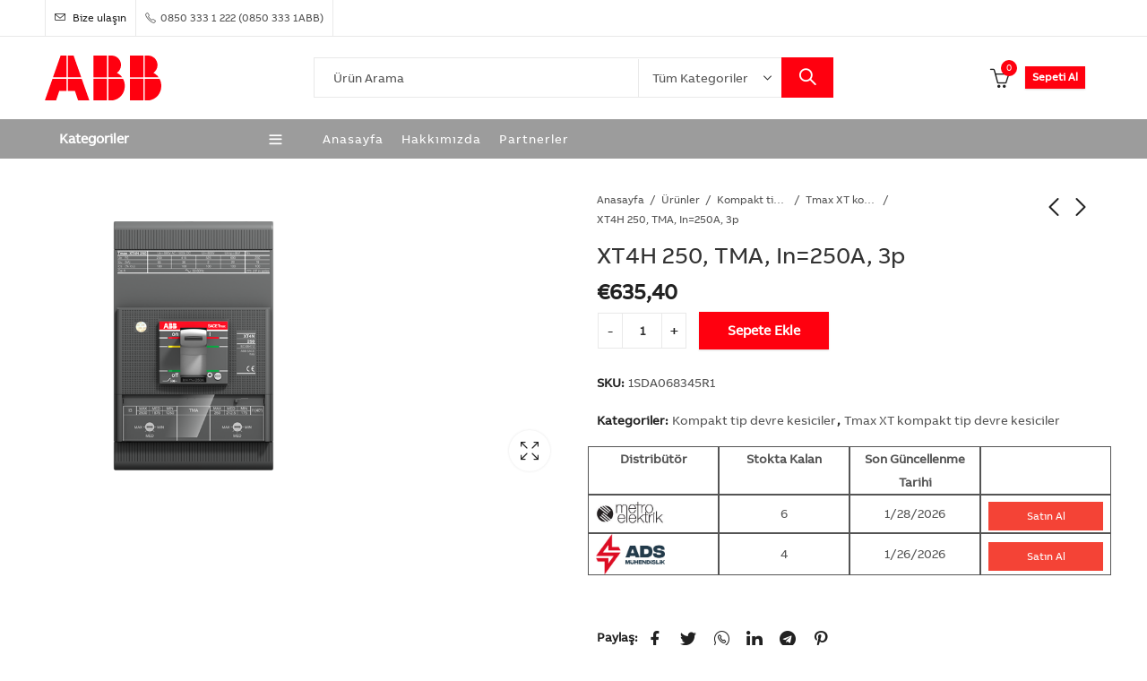

--- FILE ---
content_type: text/html; charset=UTF-8
request_url: https://www.abbelektrifikasyonfiyatlistesi.com/urunler/xt4h-250-tma-in250a-3p/
body_size: 35461
content:


<!DOCTYPE html>
<html lang="tr">
<head>
	<meta charset="UTF-8" />
	<meta name="viewport" content="width=device-width, initial-scale=1" />
	<link rel="profile" href="//gmpg.org/xfn/11">
		<title>XT4H 250, TMA, In=250A, 3p &#8211; ABB Elektrifikasyon Fiyat Listesi</title>
<meta name='robots' content='max-image-preview:large' />
<!-- Google tag (gtag.js) consent mode dataLayer added by Site Kit -->
<script type="text/javascript" id="google_gtagjs-js-consent-mode-data-layer">
/* <![CDATA[ */
window.dataLayer = window.dataLayer || [];function gtag(){dataLayer.push(arguments);}
gtag('consent', 'default', {"ad_personalization":"denied","ad_storage":"denied","ad_user_data":"denied","analytics_storage":"denied","functionality_storage":"denied","security_storage":"denied","personalization_storage":"denied","region":["AT","BE","BG","CH","CY","CZ","DE","DK","EE","ES","FI","FR","GB","GR","HR","HU","IE","IS","IT","LI","LT","LU","LV","MT","NL","NO","PL","PT","RO","SE","SI","SK"],"wait_for_update":500});
window._googlesitekitConsentCategoryMap = {"statistics":["analytics_storage"],"marketing":["ad_storage","ad_user_data","ad_personalization"],"functional":["functionality_storage","security_storage"],"preferences":["personalization_storage"]};
window._googlesitekitConsents = {"ad_personalization":"denied","ad_storage":"denied","ad_user_data":"denied","analytics_storage":"denied","functionality_storage":"denied","security_storage":"denied","personalization_storage":"denied","region":["AT","BE","BG","CH","CY","CZ","DE","DK","EE","ES","FI","FR","GB","GR","HR","HU","IE","IS","IT","LI","LT","LU","LV","MT","NL","NO","PL","PT","RO","SE","SI","SK"],"wait_for_update":500};
/* ]]> */
</script>
<!-- End Google tag (gtag.js) consent mode dataLayer added by Site Kit -->
<link rel='dns-prefetch' href='//www.googletagmanager.com' />
<link rel='dns-prefetch' href='//fonts.googleapis.com' />
<link rel='preconnect' href='https://fonts.gstatic.com' crossorigin />
<link rel="alternate" type="application/rss+xml" title="ABB Elektrifikasyon Fiyat Listesi &raquo; akışı" href="https://www.abbelektrifikasyonfiyatlistesi.com/feed/" />
<link rel="alternate" type="application/rss+xml" title="ABB Elektrifikasyon Fiyat Listesi &raquo; yorum akışı" href="https://www.abbelektrifikasyonfiyatlistesi.com/comments/feed/" />
	
			<meta name="theme-color" content="#FFFFFF">
		<link rel="alternate" type="application/rss+xml" title="ABB Elektrifikasyon Fiyat Listesi &raquo; XT4H 250, TMA, In=250A, 3p yorum akışı" href="https://www.abbelektrifikasyonfiyatlistesi.com/urunler/xt4h-250-tma-in250a-3p/feed/" />
<link rel="alternate" title="oEmbed (JSON)" type="application/json+oembed" href="https://www.abbelektrifikasyonfiyatlistesi.com/wp-json/oembed/1.0/embed?url=https%3A%2F%2Fwww.abbelektrifikasyonfiyatlistesi.com%2Furunler%2Fxt4h-250-tma-in250a-3p%2F" />
<link rel="alternate" title="oEmbed (XML)" type="text/xml+oembed" href="https://www.abbelektrifikasyonfiyatlistesi.com/wp-json/oembed/1.0/embed?url=https%3A%2F%2Fwww.abbelektrifikasyonfiyatlistesi.com%2Furunler%2Fxt4h-250-tma-in250a-3p%2F&#038;format=xml" />
<style id='wp-img-auto-sizes-contain-inline-css' type='text/css'>
img:is([sizes=auto i],[sizes^="auto," i]){contain-intrinsic-size:3000px 1500px}
/*# sourceURL=wp-img-auto-sizes-contain-inline-css */
</style>
<style id='classic-theme-styles-inline-css' type='text/css'>
/*! This file is auto-generated */
.wp-block-button__link{color:#fff;background-color:#32373c;border-radius:9999px;box-shadow:none;text-decoration:none;padding:calc(.667em + 2px) calc(1.333em + 2px);font-size:1.125em}.wp-block-file__button{background:#32373c;color:#fff;text-decoration:none}
/*# sourceURL=/wp-includes/css/classic-themes.min.css */
</style>
<style id='woocommerce-inline-inline-css' type='text/css'>
.woocommerce form .form-row .required { visibility: visible; }
/*# sourceURL=woocommerce-inline-inline-css */
</style>
<link rel='stylesheet' id='wpo_min-header-0-css' href='https://www.abbelektrifikasyonfiyatlistesi.com/wp-content/cache/wpo-minify/1768982441/assets/wpo-minify-header-c9ad5bd8.min.css' type='text/css' media='all' />
<script type="text/template" id="tmpl-variation-template">
	<div class="woocommerce-variation-description">{{{ data.variation.variation_description }}}</div>
	<div class="woocommerce-variation-price">{{{ data.variation.price_html }}}</div>
	<div class="woocommerce-variation-availability">{{{ data.variation.availability_html }}}</div>
</script>
<script type="text/template" id="tmpl-unavailable-variation-template">
	<p>Sorry, this product is unavailable. Please choose a different combination.</p>
</script>
<script type="text/javascript" src="https://www.abbelektrifikasyonfiyatlistesi.com/wp-includes/js/jquery/jquery.min.js?ver=3.7.1" id="jquery-core-js"></script>
<script type="text/javascript" src="https://www.abbelektrifikasyonfiyatlistesi.com/wp-includes/js/jquery/jquery-migrate.min.js?ver=3.4.1" id="jquery-migrate-js"></script>

<!-- Site Kit tarafından eklenen Google etiketi (gtag.js) snippet&#039;i -->
<!-- Google Analytics snippet added by Site Kit -->
<script type="text/javascript" src="https://www.googletagmanager.com/gtag/js?id=GT-5R3WMS7" id="google_gtagjs-js" async></script>
<script type="text/javascript" id="google_gtagjs-js-after">
/* <![CDATA[ */
window.dataLayer = window.dataLayer || [];function gtag(){dataLayer.push(arguments);}
gtag("set","linker",{"domains":["www.abbelektrifikasyonfiyatlistesi.com"]});
gtag("js", new Date());
gtag("set", "developer_id.dZTNiMT", true);
gtag("config", "GT-5R3WMS7");
//# sourceURL=google_gtagjs-js-after
/* ]]> */
</script>
<link rel="https://api.w.org/" href="https://www.abbelektrifikasyonfiyatlistesi.com/wp-json/" /><link rel="alternate" title="JSON" type="application/json" href="https://www.abbelektrifikasyonfiyatlistesi.com/wp-json/wp/v2/product/50038" /><link rel="EditURI" type="application/rsd+xml" title="RSD" href="https://www.abbelektrifikasyonfiyatlistesi.com/xmlrpc.php?rsd" />
<meta name="generator" content="WordPress 6.9" />
<meta name="generator" content="WooCommerce 7.1.0" />
<link rel="canonical" href="https://www.abbelektrifikasyonfiyatlistesi.com/urunler/xt4h-250-tma-in250a-3p/" />
<link rel='shortlink' href='https://www.abbelektrifikasyonfiyatlistesi.com/?p=50038' />
<meta name="generator" content="Site Kit by Google 1.171.0" /><meta name="generator" content="Redux 4.3.16" /><style>div.woocommerce-variation-add-to-cart-disabled { display: none ! important; }</style>	<noscript><style>.woocommerce-product-gallery{ opacity: 1 !important; }</style></noscript>
	<meta name="generator" content="Elementor 3.26.3; features: additional_custom_breakpoints; settings: css_print_method-external, google_font-enabled, font_display-swap">
			<style>
				.e-con.e-parent:nth-of-type(n+4):not(.e-lazyloaded):not(.e-no-lazyload),
				.e-con.e-parent:nth-of-type(n+4):not(.e-lazyloaded):not(.e-no-lazyload) * {
					background-image: none !important;
				}
				@media screen and (max-height: 1024px) {
					.e-con.e-parent:nth-of-type(n+3):not(.e-lazyloaded):not(.e-no-lazyload),
					.e-con.e-parent:nth-of-type(n+3):not(.e-lazyloaded):not(.e-no-lazyload) * {
						background-image: none !important;
					}
				}
				@media screen and (max-height: 640px) {
					.e-con.e-parent:nth-of-type(n+2):not(.e-lazyloaded):not(.e-no-lazyload),
					.e-con.e-parent:nth-of-type(n+2):not(.e-lazyloaded):not(.e-no-lazyload) * {
						background-image: none !important;
					}
				}
			</style>
			
<!-- Google Tag Manager snippet added by Site Kit -->
<script type="text/javascript">
/* <![CDATA[ */

			( function( w, d, s, l, i ) {
				w[l] = w[l] || [];
				w[l].push( {'gtm.start': new Date().getTime(), event: 'gtm.js'} );
				var f = d.getElementsByTagName( s )[0],
					j = d.createElement( s ), dl = l != 'dataLayer' ? '&l=' + l : '';
				j.async = true;
				j.src = 'https://www.googletagmanager.com/gtm.js?id=' + i + dl;
				f.parentNode.insertBefore( j, f );
			} )( window, document, 'script', 'dataLayer', 'GTM-WZXK6CS' );
			
/* ]]> */
</script>

<!-- End Google Tag Manager snippet added by Site Kit -->
<meta name="generator" content="Powered by Slider Revolution 6.6.5 - responsive, Mobile-Friendly Slider Plugin for WordPress with comfortable drag and drop interface." />
<link rel="icon" href="https://www.abbelektrifikasyonfiyatlistesi.com/wp-content/uploads/2023/01/favicon.ico" sizes="32x32" />
<link rel="icon" href="https://www.abbelektrifikasyonfiyatlistesi.com/wp-content/uploads/2023/01/favicon.ico" sizes="192x192" />
<link rel="apple-touch-icon" href="https://www.abbelektrifikasyonfiyatlistesi.com/wp-content/uploads/2023/01/favicon.ico" />
<meta name="msapplication-TileImage" content="https://www.abbelektrifikasyonfiyatlistesi.com/wp-content/uploads/2023/01/favicon.ico" />
<script>function setREVStartSize(e){
			//window.requestAnimationFrame(function() {
				window.RSIW = window.RSIW===undefined ? window.innerWidth : window.RSIW;
				window.RSIH = window.RSIH===undefined ? window.innerHeight : window.RSIH;
				try {
					var pw = document.getElementById(e.c).parentNode.offsetWidth,
						newh;
					pw = pw===0 || isNaN(pw) || (e.l=="fullwidth" || e.layout=="fullwidth") ? window.RSIW : pw;
					e.tabw = e.tabw===undefined ? 0 : parseInt(e.tabw);
					e.thumbw = e.thumbw===undefined ? 0 : parseInt(e.thumbw);
					e.tabh = e.tabh===undefined ? 0 : parseInt(e.tabh);
					e.thumbh = e.thumbh===undefined ? 0 : parseInt(e.thumbh);
					e.tabhide = e.tabhide===undefined ? 0 : parseInt(e.tabhide);
					e.thumbhide = e.thumbhide===undefined ? 0 : parseInt(e.thumbhide);
					e.mh = e.mh===undefined || e.mh=="" || e.mh==="auto" ? 0 : parseInt(e.mh,0);
					if(e.layout==="fullscreen" || e.l==="fullscreen")
						newh = Math.max(e.mh,window.RSIH);
					else{
						e.gw = Array.isArray(e.gw) ? e.gw : [e.gw];
						for (var i in e.rl) if (e.gw[i]===undefined || e.gw[i]===0) e.gw[i] = e.gw[i-1];
						e.gh = e.el===undefined || e.el==="" || (Array.isArray(e.el) && e.el.length==0)? e.gh : e.el;
						e.gh = Array.isArray(e.gh) ? e.gh : [e.gh];
						for (var i in e.rl) if (e.gh[i]===undefined || e.gh[i]===0) e.gh[i] = e.gh[i-1];
											
						var nl = new Array(e.rl.length),
							ix = 0,
							sl;
						e.tabw = e.tabhide>=pw ? 0 : e.tabw;
						e.thumbw = e.thumbhide>=pw ? 0 : e.thumbw;
						e.tabh = e.tabhide>=pw ? 0 : e.tabh;
						e.thumbh = e.thumbhide>=pw ? 0 : e.thumbh;
						for (var i in e.rl) nl[i] = e.rl[i]<window.RSIW ? 0 : e.rl[i];
						sl = nl[0];
						for (var i in nl) if (sl>nl[i] && nl[i]>0) { sl = nl[i]; ix=i;}
						var m = pw>(e.gw[ix]+e.tabw+e.thumbw) ? 1 : (pw-(e.tabw+e.thumbw)) / (e.gw[ix]);
						newh =  (e.gh[ix] * m) + (e.tabh + e.thumbh);
					}
					var el = document.getElementById(e.c);
					if (el!==null && el) el.style.height = newh+"px";
					el = document.getElementById(e.c+"_wrapper");
					if (el!==null && el) {
						el.style.height = newh+"px";
						el.style.display = "block";
					}
				} catch(e){
					console.log("Failure at Presize of Slider:" + e)
				}
			//});
		  };</script>
		<style type="text/css" id="wp-custom-css">
			.main-navigation ul.menu > li > a {
	font-weight:500; 
	letter-spacing: 1px;}
.header-navigation {
    background-color: #9c9c9c!important;
}

.header-navigation a {
    color: #fff;
}

.categories-menu-title {
    background-color: transparent!important;
	color: #fff!important;
font-weight:bold;
}

.header-navigation a:hover {
    color: black!important;
}

.header-logo .logo, .header-logo .logo-light {
    max-width: 130px!important;
}

.header-navigation {
    border-bottom-width: 0px!important;
}
.header-navigation {
    border-top-width: 0px!important;

}
div#page-title {
    background-size: inherit;
    background-repeat: no-repeat;
}		</style>
		<style id="pressmart_options-dynamic-css" title="dynamic-css" class="redux-options-output">.pressmart-promo-bar{background-color:#191919;}.promo-bar-msg, .promo-bar-close{font-family:Poppins;font-weight:400;font-style:normal;color:#ffffff;font-size:14px;font-display:swap;}body,body .compare-list{font-family:ABB,Arial, Helvetica, sans-serif;font-weight:400;font-style:normal;font-size:14px;font-display:swap;}.secondary-font{font-family:Poppins,Arial, Helvetica, sans-serif;font-weight:400;font-style:normal;color:#333333;font-display:swap;}h1, .h1{font-family:ABB,Arial, Helvetica, sans-serif;text-transform:inherit;font-weight:normal;font-style:normal;color:#333333;font-size:28px;font-display:swap;}h2, .h2{font-family:ABB,Arial, Helvetica, sans-serif;text-transform:inherit;font-weight:normal;font-style:normal;color:#333333;font-size:26px;font-display:swap;}h3, .h3{font-family:ABB,Arial, Helvetica, sans-serif;text-transform:inherit;font-weight:normal;font-style:normal;color:#333333;font-size:24px;font-display:swap;}h4, .h4{font-family:ABB,Arial, Helvetica, sans-serif;text-transform:inherit;font-weight:normal;font-style:normal;color:#333333;font-size:20px;font-display:swap;}h5, .h5{font-family:ABB,Arial, Helvetica, sans-serif;text-transform:inherit;font-weight:normal;font-style:normal;color:#333333;font-size:16px;font-display:swap;}h6, .h6{font-family:ABB,Arial, Helvetica, sans-serif;text-transform:inherit;font-weight:normal;font-style:normal;color:#333333;font-size:14px;font-display:swap;}.main-navigation ul.menu > li > a{font-family:ABB,Arial, Helvetica, sans-serif;text-transform:inherit;font-weight:normal;font-style:normal;font-size:14px;font-display:swap;}.categories-menu ul.menu > li > a{font-family:ABB,Arial, Helvetica, sans-serif;text-transform:inherit;font-weight:normal;font-style:normal;font-size:14px;font-display:swap;}body{background-color:#ffffff;}.site-wrapper{background-color:#ffffff;}.header-topbar{background-color:#ffffff;}.header-main{background-color:#ffffff;}.header-navigation{background-color:#ff000f;}.pressmart-navigation ul.menu ul.sub-menu, .pressmart-navigation .pressmart-megamenu-wrapper{background-color:#ffffff;}#page-title{background-color:#f8f8f8;background-position:center center;background-size:cover;}#page-title{padding-top:50px;padding-bottom:50px;}.site-footer .footer-main, .site-footer .footer-categories{background-color:#f8f8f8;}.site-footer .footer-copyright{background-color:#f8f8f8;}.site-footer .footer-main{padding-top:5rem;padding-bottom:5rem;}.footer-subscribe{background-color:#ff000f;}.footer-subscribe{padding-top:3rem;padding-bottom:3rem;}.site-footer .footer-copyright{padding-top:2rem;padding-bottom:2rem;}.pressmart-newsletter-content{padding-top:2rem;padding-right:2rem;padding-bottom:2rem;padding-left:2rem;}.pressmart-newsletter-content{background-color:#ff000f;}</style>
<style id='global-styles-inline-css' type='text/css'>
:root{--wp--preset--aspect-ratio--square: 1;--wp--preset--aspect-ratio--4-3: 4/3;--wp--preset--aspect-ratio--3-4: 3/4;--wp--preset--aspect-ratio--3-2: 3/2;--wp--preset--aspect-ratio--2-3: 2/3;--wp--preset--aspect-ratio--16-9: 16/9;--wp--preset--aspect-ratio--9-16: 9/16;--wp--preset--color--black: #000000;--wp--preset--color--cyan-bluish-gray: #abb8c3;--wp--preset--color--white: #ffffff;--wp--preset--color--pale-pink: #f78da7;--wp--preset--color--vivid-red: #cf2e2e;--wp--preset--color--luminous-vivid-orange: #ff6900;--wp--preset--color--luminous-vivid-amber: #fcb900;--wp--preset--color--light-green-cyan: #7bdcb5;--wp--preset--color--vivid-green-cyan: #00d084;--wp--preset--color--pale-cyan-blue: #8ed1fc;--wp--preset--color--vivid-cyan-blue: #0693e3;--wp--preset--color--vivid-purple: #9b51e0;--wp--preset--gradient--vivid-cyan-blue-to-vivid-purple: linear-gradient(135deg,rgb(6,147,227) 0%,rgb(155,81,224) 100%);--wp--preset--gradient--light-green-cyan-to-vivid-green-cyan: linear-gradient(135deg,rgb(122,220,180) 0%,rgb(0,208,130) 100%);--wp--preset--gradient--luminous-vivid-amber-to-luminous-vivid-orange: linear-gradient(135deg,rgb(252,185,0) 0%,rgb(255,105,0) 100%);--wp--preset--gradient--luminous-vivid-orange-to-vivid-red: linear-gradient(135deg,rgb(255,105,0) 0%,rgb(207,46,46) 100%);--wp--preset--gradient--very-light-gray-to-cyan-bluish-gray: linear-gradient(135deg,rgb(238,238,238) 0%,rgb(169,184,195) 100%);--wp--preset--gradient--cool-to-warm-spectrum: linear-gradient(135deg,rgb(74,234,220) 0%,rgb(151,120,209) 20%,rgb(207,42,186) 40%,rgb(238,44,130) 60%,rgb(251,105,98) 80%,rgb(254,248,76) 100%);--wp--preset--gradient--blush-light-purple: linear-gradient(135deg,rgb(255,206,236) 0%,rgb(152,150,240) 100%);--wp--preset--gradient--blush-bordeaux: linear-gradient(135deg,rgb(254,205,165) 0%,rgb(254,45,45) 50%,rgb(107,0,62) 100%);--wp--preset--gradient--luminous-dusk: linear-gradient(135deg,rgb(255,203,112) 0%,rgb(199,81,192) 50%,rgb(65,88,208) 100%);--wp--preset--gradient--pale-ocean: linear-gradient(135deg,rgb(255,245,203) 0%,rgb(182,227,212) 50%,rgb(51,167,181) 100%);--wp--preset--gradient--electric-grass: linear-gradient(135deg,rgb(202,248,128) 0%,rgb(113,206,126) 100%);--wp--preset--gradient--midnight: linear-gradient(135deg,rgb(2,3,129) 0%,rgb(40,116,252) 100%);--wp--preset--font-size--small: 13px;--wp--preset--font-size--medium: 20px;--wp--preset--font-size--large: 36px;--wp--preset--font-size--x-large: 42px;--wp--preset--spacing--20: 0.44rem;--wp--preset--spacing--30: 0.67rem;--wp--preset--spacing--40: 1rem;--wp--preset--spacing--50: 1.5rem;--wp--preset--spacing--60: 2.25rem;--wp--preset--spacing--70: 3.38rem;--wp--preset--spacing--80: 5.06rem;--wp--preset--shadow--natural: 6px 6px 9px rgba(0, 0, 0, 0.2);--wp--preset--shadow--deep: 12px 12px 50px rgba(0, 0, 0, 0.4);--wp--preset--shadow--sharp: 6px 6px 0px rgba(0, 0, 0, 0.2);--wp--preset--shadow--outlined: 6px 6px 0px -3px rgb(255, 255, 255), 6px 6px rgb(0, 0, 0);--wp--preset--shadow--crisp: 6px 6px 0px rgb(0, 0, 0);}:where(.is-layout-flex){gap: 0.5em;}:where(.is-layout-grid){gap: 0.5em;}body .is-layout-flex{display: flex;}.is-layout-flex{flex-wrap: wrap;align-items: center;}.is-layout-flex > :is(*, div){margin: 0;}body .is-layout-grid{display: grid;}.is-layout-grid > :is(*, div){margin: 0;}:where(.wp-block-columns.is-layout-flex){gap: 2em;}:where(.wp-block-columns.is-layout-grid){gap: 2em;}:where(.wp-block-post-template.is-layout-flex){gap: 1.25em;}:where(.wp-block-post-template.is-layout-grid){gap: 1.25em;}.has-black-color{color: var(--wp--preset--color--black) !important;}.has-cyan-bluish-gray-color{color: var(--wp--preset--color--cyan-bluish-gray) !important;}.has-white-color{color: var(--wp--preset--color--white) !important;}.has-pale-pink-color{color: var(--wp--preset--color--pale-pink) !important;}.has-vivid-red-color{color: var(--wp--preset--color--vivid-red) !important;}.has-luminous-vivid-orange-color{color: var(--wp--preset--color--luminous-vivid-orange) !important;}.has-luminous-vivid-amber-color{color: var(--wp--preset--color--luminous-vivid-amber) !important;}.has-light-green-cyan-color{color: var(--wp--preset--color--light-green-cyan) !important;}.has-vivid-green-cyan-color{color: var(--wp--preset--color--vivid-green-cyan) !important;}.has-pale-cyan-blue-color{color: var(--wp--preset--color--pale-cyan-blue) !important;}.has-vivid-cyan-blue-color{color: var(--wp--preset--color--vivid-cyan-blue) !important;}.has-vivid-purple-color{color: var(--wp--preset--color--vivid-purple) !important;}.has-black-background-color{background-color: var(--wp--preset--color--black) !important;}.has-cyan-bluish-gray-background-color{background-color: var(--wp--preset--color--cyan-bluish-gray) !important;}.has-white-background-color{background-color: var(--wp--preset--color--white) !important;}.has-pale-pink-background-color{background-color: var(--wp--preset--color--pale-pink) !important;}.has-vivid-red-background-color{background-color: var(--wp--preset--color--vivid-red) !important;}.has-luminous-vivid-orange-background-color{background-color: var(--wp--preset--color--luminous-vivid-orange) !important;}.has-luminous-vivid-amber-background-color{background-color: var(--wp--preset--color--luminous-vivid-amber) !important;}.has-light-green-cyan-background-color{background-color: var(--wp--preset--color--light-green-cyan) !important;}.has-vivid-green-cyan-background-color{background-color: var(--wp--preset--color--vivid-green-cyan) !important;}.has-pale-cyan-blue-background-color{background-color: var(--wp--preset--color--pale-cyan-blue) !important;}.has-vivid-cyan-blue-background-color{background-color: var(--wp--preset--color--vivid-cyan-blue) !important;}.has-vivid-purple-background-color{background-color: var(--wp--preset--color--vivid-purple) !important;}.has-black-border-color{border-color: var(--wp--preset--color--black) !important;}.has-cyan-bluish-gray-border-color{border-color: var(--wp--preset--color--cyan-bluish-gray) !important;}.has-white-border-color{border-color: var(--wp--preset--color--white) !important;}.has-pale-pink-border-color{border-color: var(--wp--preset--color--pale-pink) !important;}.has-vivid-red-border-color{border-color: var(--wp--preset--color--vivid-red) !important;}.has-luminous-vivid-orange-border-color{border-color: var(--wp--preset--color--luminous-vivid-orange) !important;}.has-luminous-vivid-amber-border-color{border-color: var(--wp--preset--color--luminous-vivid-amber) !important;}.has-light-green-cyan-border-color{border-color: var(--wp--preset--color--light-green-cyan) !important;}.has-vivid-green-cyan-border-color{border-color: var(--wp--preset--color--vivid-green-cyan) !important;}.has-pale-cyan-blue-border-color{border-color: var(--wp--preset--color--pale-cyan-blue) !important;}.has-vivid-cyan-blue-border-color{border-color: var(--wp--preset--color--vivid-cyan-blue) !important;}.has-vivid-purple-border-color{border-color: var(--wp--preset--color--vivid-purple) !important;}.has-vivid-cyan-blue-to-vivid-purple-gradient-background{background: var(--wp--preset--gradient--vivid-cyan-blue-to-vivid-purple) !important;}.has-light-green-cyan-to-vivid-green-cyan-gradient-background{background: var(--wp--preset--gradient--light-green-cyan-to-vivid-green-cyan) !important;}.has-luminous-vivid-amber-to-luminous-vivid-orange-gradient-background{background: var(--wp--preset--gradient--luminous-vivid-amber-to-luminous-vivid-orange) !important;}.has-luminous-vivid-orange-to-vivid-red-gradient-background{background: var(--wp--preset--gradient--luminous-vivid-orange-to-vivid-red) !important;}.has-very-light-gray-to-cyan-bluish-gray-gradient-background{background: var(--wp--preset--gradient--very-light-gray-to-cyan-bluish-gray) !important;}.has-cool-to-warm-spectrum-gradient-background{background: var(--wp--preset--gradient--cool-to-warm-spectrum) !important;}.has-blush-light-purple-gradient-background{background: var(--wp--preset--gradient--blush-light-purple) !important;}.has-blush-bordeaux-gradient-background{background: var(--wp--preset--gradient--blush-bordeaux) !important;}.has-luminous-dusk-gradient-background{background: var(--wp--preset--gradient--luminous-dusk) !important;}.has-pale-ocean-gradient-background{background: var(--wp--preset--gradient--pale-ocean) !important;}.has-electric-grass-gradient-background{background: var(--wp--preset--gradient--electric-grass) !important;}.has-midnight-gradient-background{background: var(--wp--preset--gradient--midnight) !important;}.has-small-font-size{font-size: var(--wp--preset--font-size--small) !important;}.has-medium-font-size{font-size: var(--wp--preset--font-size--medium) !important;}.has-large-font-size{font-size: var(--wp--preset--font-size--large) !important;}.has-x-large-font-size{font-size: var(--wp--preset--font-size--x-large) !important;}
/*# sourceURL=global-styles-inline-css */
</style>
<link rel='stylesheet' id='0-css' href='https://fonts.googleapis.com/css2?family=Poppins:ital,wght@0,0,3000,4000,5000,6000,7000,9000,1000,2000,3000,4000,5000,6000,7000,8000,9001,1001,2001,3001,4001,5001,6001,7001,8001,900;0,100;0,200;0,300;0,400;0,500;0,600;0,700;0,800;0,900;1,100;1,200;1,300;1,400;1,500;1,600;1,700;1,800;1,900&#038;display=swap' type='text/css' media='all' />
<link rel='stylesheet' id='wpo_min-footer-0-css' href='https://www.abbelektrifikasyonfiyatlistesi.com/wp-content/cache/wpo-minify/1768982441/assets/wpo-minify-footer-25e64852.min.css' type='text/css' media='all' />
</head>
<body class="wp-singular product-template-default single single-product postid-50038 wp-embed-responsive wp-theme-pressmart theme-pressmart woocommerce woocommerce-page woocommerce-no-js wrapper-full pressmart-skin-light no-sidebar has-widget-toggle has-widget-menu-toggle has-mobile-bottom-navbar-single-page has-mobile-canvas-sidebar has-moible-product-cart-icon has-single-product-quick-buy elementor-default elementor-kit-5">
			<!-- Google Tag Manager (noscript) snippet added by Site Kit -->
		<noscript>
			<iframe src="https://www.googletagmanager.com/ns.html?id=GTM-WZXK6CS" height="0" width="0" style="display:none;visibility:hidden"></iframe>
		</noscript>
		<!-- End Google Tag Manager (noscript) snippet added by Site Kit -->
				
	<div id="page" class="site-wrapper">
		
		
<header id="header" class="site-header header-sticky header-1">
	
		
	
	<div class="header-topbar">
		<div class="container">
			<div class="row">
				<div class="header-desktop d-none d-lg-flex">
					<div class="header-col header-col-left col-6">
									
	<span class="contact-email"><i class="picon-envelope"></i> Bize ulaşın</span>
							<span class="contact-phone"><i class="picon-phone"></i> 0850 333 1 222 (0850 333 1ABB)</span>
					</div>
					<div class="header-col header-col-right col-6">		
																							</div>
				</div><!--.header-desktop-->
				
				<div class="header-mobile d-flex d-lg-none">
					<div class="header-col header-col-center col-12 justify-content-center">		
																							</div>
				</div><!--.header-mobile-->
				
			</div>
		</div>
	</div><!--.header-topbar-->

<div class="header-main">
	<div class="container">
		<div class="row">
			<div class="header-desktop d-none d-lg-flex">
				<div class="header-col header-col-left col-3">
						

<div class="header-logo">
	<a href="https://www.abbelektrifikasyonfiyatlistesi.com/" rel="home">
		<img class="logo" src="https://www.abbelektrifikasyonfiyatlistesi.com/wp-content/uploads/2022/11/logo.svg" alt="ABB Elektrifikasyon Fiyat Listesi" />
		<img class="logo-light" src="https://www.abbelektrifikasyonfiyatlistesi.com/wp-content/uploads/2022/11/logo.svg" alt="ABB Elektrifikasyon Fiyat Listesi" />
		<img class="mobile-logo" src="https://www.abbelektrifikasyonfiyatlistesi.com/wp-content/uploads/2022/11/logo.svg" alt="ABB Elektrifikasyon Fiyat Listesi" />
	</a>
</div>
				</div>
				<div class="header-col header-col-center col-6">
						

<div class="pressmart-ajax-search ajax-search-style-1 ajax-search-square">
	<form method="get" class="searchform" action="https://www.abbelektrifikasyonfiyatlistesi.com/">
		<input type="search" class="search-field"  name="s" value="" placeholder="Ürün Arama"/>
		<div class="search-categories">
		<select  name='product_cat' id='product-cat-64585' class='categories-filter product_cat'>
	<option value=''>Tüm Kategoriler</option>
	<option class="level-0" value="basic-m-sigortalar-otomatik-sigortalar">Basic M Sigortalar</option>
	<option class="level-0" value="system-pro-m-urunleri-rcbo-asiri-akim-korumali-kacak-akim-cihazlari">System Pro M ürünleri RCBO &#8211; Aşırı akım korumalı kaçak akım cihazları</option>
	<option class="level-1" value="ds301-ac-tipi-b-egrisi-standart-iec-en-61009-icn6ka">&nbsp;&nbsp;&nbsp;DS301 AC tipi B eğrisi standart IEC/EN 61009 Icn=6kA</option>
	<option class="level-1" value="ds301-ac-tipi-c-egrisi-standart-iec-en-61009-icn6ka">&nbsp;&nbsp;&nbsp;DS301 AC tipi C eğrisi standart IEC/EN 61009 Icn=6kA</option>
	<option class="level-0" value="kacak-akim-roleleri-icin-otomatik-kapama-uniteleri-2">Kaçak akım röleleri için otomatik kapama üniteleri</option>
	<option class="level-1" value="kacak-akim-roleleri-icin-otomatik-kapama-uniteleri-kacak-akim-roleleri-icin-otomatik-kapama-uniteleri-2">&nbsp;&nbsp;&nbsp;Kaçak akım röleleri için otomatik kapama üniteleri</option>
	<option class="level-0" value="alcak-gerilim-guc-kondansatorleri">Alçak gerilim güç kondansatörleri</option>
	<option class="level-0" value="elektronik-enerji-sayaclari-ve-enerji-analizorleri">Elektronik enerji sayaçları ve enerji analizörleri</option>
	<option class="level-1" value="direkt-baglantili-sayaclar">&nbsp;&nbsp;&nbsp;Direkt bağlantılı sayaçlar</option>
	<option class="level-1" value="trafo-baglantili-sayaclar">&nbsp;&nbsp;&nbsp;Trafo bağlantılı sayaçlar</option>
	<option class="level-0" value="kacak-akim-roleleri-icin-otomatik-kapama-uniteleri-elektrifikasyon-urunler">Kaçak akım röleleri için otomatik kapama üniteleri</option>
	<option class="level-1" value="kacak-akim-roleleri-icin-otomatik-kapama-uniteleri-kacak-akim-roleleri-icin-otomatik-kapama-uniteleri">&nbsp;&nbsp;&nbsp;Kaçak akım röleleri için otomatik kapama üniteleri</option>
	<option class="level-0" value="kompakt-tip-devre-kesiciler-tmax-xt-devre-kesiciler-icin-aksesuarlar">Kompakt tip devre kesiciler Tmax XT devre kesiciler için aksesuarlar</option>
	<option class="level-1" value="aksesuarlar-kompakt-tip-devre-kesiciler-tmax-xt-devre-kesiciler-icin-aksesuarlar">&nbsp;&nbsp;&nbsp;Aksesuarlar</option>
	<option class="level-0" value="kontaktorler-af-serisi-3-kutuplu-kontaktorler-ve-nf-serisi-yardimci-kontaktorler-icin-aksesuarlar">Kontaktörler AF serisi 3 kutuplu kontaktörler ve NF serisi yardımcı kontaktörler için aksesuarlar</option>
	<option class="level-1" value="yardimci-kontak-bloklari">&nbsp;&nbsp;&nbsp;Yardımcı kontak blokları</option>
	<option class="level-0" value="genel">Genel</option>
	<option class="level-0" value="alcak-gerilim-sebeke-kalitesi-urunleri-harmonik-filtre-reaktorleri">Alçak gerilim şebeke kalitesi ürünleri Harmonik filtre reaktörleri</option>
	<option class="level-1" value="pmod-serisi-harmonik-filtre-reaktorleri-3-faz">&nbsp;&nbsp;&nbsp;PMOD Serisi Harmonik Filtre Reaktörleri 3 Faz</option>
	<option class="level-1" value="50-hz">&nbsp;&nbsp;&nbsp;50 Hz</option>
	<option class="level-1" value="ip00">&nbsp;&nbsp;&nbsp;IP00</option>
	<option class="level-1" value="thd-u-8e-kadar">&nbsp;&nbsp;&nbsp;THD-U %8&#8217;e kadar</option>
	<option class="level-0" value="system-pro-m-urunleri-otomatik-sigortalar">System Pro M ürünleri Otomatik sigortalar</option>
	<option class="level-1" value="s300p-c-egrisi-standart-iec-en-60898-1">&nbsp;&nbsp;&nbsp;S300P-C eğrisi standart: IEC/EN 60898-1</option>
	<option class="level-1" value="iec-en-60947-2-icn25-ka-%e2%89%a425-a-20-ka-32-40-a-15-ka-40-a">&nbsp;&nbsp;&nbsp;IEC/EN 60947-2 Icn=25 kA (≤25 A); 20 kA (32-40 A); 15 kA (&gt;40 A);</option>
	<option class="level-1" value="s800p-c-egrisi-standart-iec-en-60947-2">&nbsp;&nbsp;&nbsp;S800P-C eğrisi standart: IEC/EN 60947-2</option>
	<option class="level-1" value="icu-50ka240-415vac">&nbsp;&nbsp;&nbsp;Icu= 50kA(240/415VAC)</option>
	<option class="level-1" value="sn201-c-egrisi-standart-iec-en-60898-1">&nbsp;&nbsp;&nbsp;SN201-C eğrisi standart: IEC/EN 60898-1</option>
	<option class="level-1" value="icn6ka">&nbsp;&nbsp;&nbsp;Icn=6kA</option>
	<option class="level-1" value="sn201-b-egrisi-standart-iec-en-60898-1">&nbsp;&nbsp;&nbsp;SN201-B eğrisi standart: IEC/EN 60898-1</option>
	<option class="level-0" value="system-pro-m-urunleri-rccb-toprak-kacak-akim-koruma-anahtarlari">System Pro M ürünleri RCCB &#8211; Toprak kaçak akım koruma anahtarları</option>
	<option class="level-1" value="fh-200-ac-tipi-standart-iec-en-61008-ac-kacak-akimlara-karsi-koruma">&nbsp;&nbsp;&nbsp;FH 200 AC tipi standart: IEC/EN 61008 (AC kaçak akımlara karşı koruma)</option>
	<option class="level-1" value="f-200-ac-tipi-standart-iec-en-61008-ac-kacak-akimlara-karsi-koruma">&nbsp;&nbsp;&nbsp;F 200 AC tipi standart: IEC/EN 61008 (AC kaçak akımlara karşı koruma)</option>
	<option class="level-0" value="system-pro-m-urunleri-otomatik-sigorta-ve-kacak-akim-koruma-cihazlari-icin-aksesuarlar">System Pro M ürünleri Otomatik sigorta ve kaçak akım koruma cihazları için aksesuarlar</option>
	<option class="level-1" value="aksesuarlar">&nbsp;&nbsp;&nbsp;Aksesuarlar</option>
	<option class="level-0" value="kompakt-tip-devre-kesiciler-2">Kompakt Tip Devre Kesiciler</option>
	<option class="level-1" value="formula-kompakt-tip-devre-kesiciler-kompakt-tip-devre-kesiciler-2">&nbsp;&nbsp;&nbsp;Formula kompakt tip devre kesiciler</option>
	<option class="level-0" value="intelligent-temperature-monitoring-relays-control-voltage-24-240-v-ac-dc">Intelligent temperature monitoring relays (Control voltage: 24-240 V AC/DC)</option>
	<option class="level-1" value="uc-faz">&nbsp;&nbsp;&nbsp;Üç faz</option>
	<option class="level-1" value="gerilim-izleme-roleleri">&nbsp;&nbsp;&nbsp;gerilim izleme röleleri</option>
	<option class="level-0" value="moduler-din-rayi-cihazlari-parafudurlar">Modüler DIN rayı cihazları Parafudurlar</option>
	<option class="level-1" value="yedek-kartuslar">&nbsp;&nbsp;&nbsp;Yedek kartuşlar</option>
	<option class="level-1" value="tip-12-bc-sinifi-parafudurlar">&nbsp;&nbsp;&nbsp;Tip 1+2 (B+C Sınıfı) parafudurlar</option>
	<option class="level-1" value="kartuslu-tip">&nbsp;&nbsp;&nbsp;Kartuşlu tip</option>
	<option class="level-1" value="neutral-surge-protective-devices">&nbsp;&nbsp;&nbsp;Neutral surge protective devices</option>
	<option class="level-1" value="data-ve-sinyal-koruma-parafudurlari">&nbsp;&nbsp;&nbsp;Data ve sinyal koruma parafudurları</option>
	<option class="level-0" value="acik-tip-devre-kesiciler-elektrifikasyon">Açık tip devre kesiciler</option>
	<option class="level-1" value="emax-2-acik-tip-devre-kesiciler-acik-tip-devre-kesiciler">&nbsp;&nbsp;&nbsp;Emax 2 açık tip devre kesiciler</option>
	<option class="level-1" value="emax-2-devre-kesiciler-icin-mekanik-aksesuarlar-acik-tip-devre-kesiciler">&nbsp;&nbsp;&nbsp;Emax 2 devre kesiciler için mekanik aksesuarlar</option>
	<option class="level-0" value="acik-tip-devre-kesiciler-emax-2-acik-tip-devre-kesiciler">Açık tip devre kesiciler Emax 2 açık tip devre kesiciler</option>
	<option class="level-1" value="emax-2">&nbsp;&nbsp;&nbsp;Emax 2</option>
	<option class="level-1" value="3-kutuplu-acik-tip-devre-kesiciler-emax-2-acik-tip-devre-kesiciler">&nbsp;&nbsp;&nbsp;3 kutuplu</option>
	<option class="level-1" value="cekmeceli-tipler-icin-sabit-parca">&nbsp;&nbsp;&nbsp;çekmeceli tipler için sabit parça</option>
	<option class="level-0" value="enerji-analizorleri-elektrifikasyon-urunler">Enerji analizörleri</option>
	<option class="level-1" value="d1m-15-cok-fonksiyonlu-guc-olcer">&nbsp;&nbsp;&nbsp;D1M 15 Çok Fonksiyonlu Güç Ölçer</option>
	<option class="level-1" value="d1m-20-cok-fonksiyonlu-guc-olcer">&nbsp;&nbsp;&nbsp;D1M 20 Çok Fonksiyonlu Güç Ölçer</option>
	<option class="level-0" value="d1m-20-cok-fonksiyonlu-guc-olcer-elektrifikasyon">D1M 20 Çok Fonksiyonlu Güç Ölçer</option>
	<option class="level-0" value="fotovoltaik-sistemler-icin-alcak-gerilim-urun-cozumleri-2">Fotovoltaik sistemler için Alçak gerilim ürün çözümleri</option>
	<option class="level-1" value="pv-kartus-sigortalar-fotovoltaik-sistemler-icin-alcak-gerilim-urun-cozumleri-2">&nbsp;&nbsp;&nbsp;PV kartuş sigortalar</option>
	<option class="level-1" value="s800pv-sp-dize-string-koruma-sigortasi-standart-iec-en-60947-2-annex-p-icu5ka">&nbsp;&nbsp;&nbsp;S800PV-SP dize (string) koruma sigortası standart IEC/EN 60947-2 Annex P Icu=5kA</option>
	<option class="level-0" value="yuk-ayiricilar-sigortali-yuk-ayiricilari">Yük ayırıcılar Sigortalı yük ayırıcıları</option>
	<option class="level-1" value="zlbm-1-2-3-aksesuarlari">&nbsp;&nbsp;&nbsp;ZLBM 1/2/3 aksesuarları</option>
	<option class="level-0" value="kontaktorler-elektrifikasyon-2">Kontaktörler</option>
	<option class="level-1" value="as-serisi-kontaktorler-icin-aksesuarlar">&nbsp;&nbsp;&nbsp;AS serisi kontaktörler için aksesuarlar</option>
	<option class="level-0" value="evrensel-motor-koruma-ve-kontrol-sistemi-2">Evrensel motor koruma ve kontrol sistemi</option>
	<option class="level-1" value="genisleme-modulleri">&nbsp;&nbsp;&nbsp;Genişleme modülleri</option>
	<option class="level-0" value="system-pro-m-urunleri-afdd-ark-hatasi-algilama-cihazlari">System Pro M ürünleri AFDD &#8211; Ark hatası algılama cihazları</option>
	<option class="level-1" value="s-arc1-m-iec-en-62606-iec-en-60898-1">&nbsp;&nbsp;&nbsp;S-ARC1 M IEC/EN 62606; IEC/EN 60898-1</option>
	<option class="level-1" value="icn10-ka">&nbsp;&nbsp;&nbsp;Icn=10 kA</option>
	<option class="level-1" value="ds-arc1-m-a-tipi-iec-en-62606-iec-en-61009-1-iec-en-61009-2-1">&nbsp;&nbsp;&nbsp;DS-ARC1 M A tipi IEC/EN 62606; IEC/EN 61009-1; IEC/EN 61009-2-1</option>
	<option class="level-0" value="system-pro-m-urunleri-otomatik-sigorta-ve-kacak-akim-koruma-cihazlari-icin-aksesuarlar-2">System Pro M ürünleri Otomatik sigorta ve kaçak akım koruma cihazları için aksesuarlar</option>
	<option class="level-1" value="aksesuarlar-system-pro-m-urunleri-otomatik-sigorta-ve-kacak-akim-koruma-cihazlari-icin-aksesuarlar-2">&nbsp;&nbsp;&nbsp;Aksesuarlar</option>
	<option class="level-0" value="insite-enerji-yonetim-sistemi">Insite Enerji Yönetim Sistemi</option>
	<option class="level-1" value="siparis-bilgileri">&nbsp;&nbsp;&nbsp;Sipariş Bilgileri</option>
	<option class="level-0" value="alcak-gerilim-sebeke-kalitesi-urunleri-elektrifikasyon-urunleri">Alçak gerilim şebeke kalitesi ürünleri</option>
	<option class="level-1" value="alcak-gerilim-guc-kondansatorleri-alcak-gerilim-sebeke-kalitesi-urunleri-elektrifikasyon-urunleri">&nbsp;&nbsp;&nbsp;Alçak gerilim güç kondansatörleri</option>
	<option class="level-0" value="yuk-ayiricilar-emniyet-yuk-ayiricilari-0-konumunda-kilitlenebilir-emniyet-yuk-ayiricilari">Yük ayırıcılar Emniyet yük ayırıcıları (“0” konumunda kilitlenebilir) Emniyet yük ayırıcıları</option>
	<option class="level-1" value="sari-kirmizi-mandal-dahil">&nbsp;&nbsp;&nbsp;Sarı-kırmızı mandal dahil</option>
	<option class="level-1" value="pano-kapagina-montajli">&nbsp;&nbsp;&nbsp;pano kapağına montajlı</option>
	<option class="level-1" value="3-kutuplu-yuk-ayiricilar-emniyet-yuk-ayiricilari-0-konumunda-kilitlenebilir-emniyet-yuk-ayiricilari">&nbsp;&nbsp;&nbsp;3 kutuplu</option>
	<option class="level-0" value="kompakt-tip-devre-kesiciler-tmax-xt-kompakt-tip-devre-kesiciler">Kompakt tip devre kesiciler Tmax XT kompakt tip devre kesiciler</option>
	<option class="level-1" value="xt7-m-motor-takilabilen">&nbsp;&nbsp;&nbsp;XT7 M motor takılabilen</option>
	<option class="level-1" value="ls-i-elektronik-koruma">&nbsp;&nbsp;&nbsp;LS/I elektronik koruma</option>
	<option class="level-1" value="3-kutuplu-kompakt-tip-devre-kesiciler-tmax-xt-kompakt-tip-devre-kesiciler">&nbsp;&nbsp;&nbsp;3 kutuplu</option>
	<option class="level-0" value="otomatik-sigortalar-2">Otomatik Sigortalar</option>
	<option class="level-1" value="basic-m-sigortalar-otomatik-sigortalar-2">&nbsp;&nbsp;&nbsp;Basic M Sigortalar</option>
	<option class="level-0" value="3-kutuplu">3 kutuplu</option>
	<option class="level-1" value="3-kutuplu-3-kutuplu">&nbsp;&nbsp;&nbsp;3 kutuplu</option>
	<option class="level-1" value="sari-kirmizi-mandal-dahil-3-kutuplu">&nbsp;&nbsp;&nbsp;Sarı-kırmızı mandal dahil</option>
	<option class="level-1" value="pano-kapagina-montajli-3-kutuplu">&nbsp;&nbsp;&nbsp;pano kapağına montajlı</option>
	<option class="level-0" value="compact-home-urunleri-otomatik-sigortalar">Compact Home ürünleri Otomatik sigortalar</option>
	<option class="level-1" value="sh-200-c-egrisi-standart-iec-en-60898-icn6ka">&nbsp;&nbsp;&nbsp;SH 200-C eğrisi standart: IEC/EN 60898 Icn=6kA</option>
	<option class="level-0" value="fotovoltaik-sistemler-icin-alcak-gerilim-urun-cozumleri-elektrifikasyon-urunler">Fotovoltaik sistemler için Alçak gerilim ürün çözümleri</option>
	<option class="level-1" value="pv-kartus-sigorta-yuvalari-fotovoltaik-sistemler-icin-alcak-gerilim-urun-cozumleri-elektrifikasyon-urunler">&nbsp;&nbsp;&nbsp;PV kartuş sigorta yuvaları</option>
	<option class="level-1" value="pv-kartus-sigortalar-fotovoltaik-sistemler-icin-alcak-gerilim-urun-cozumleri-elektrifikasyon-urunler">&nbsp;&nbsp;&nbsp;PV kartuş sigortalar</option>
	<option class="level-0" value="moduler-din-rayi-cihazlari-elektrifikasyon-urunleri">Modüler DIN rayı cihazları</option>
	<option class="level-1" value="toroid-akim-trafosu">&nbsp;&nbsp;&nbsp;Toroid akım trafosu</option>
	<option class="level-1" value="kumanda-anahtarlari">&nbsp;&nbsp;&nbsp;Kumanda anahtarları</option>
	<option class="level-1" value="darbe-akim-anahtarlari-moduler-din-rayi-cihazlari-elektrifikasyon-urunleri">&nbsp;&nbsp;&nbsp;Darbe akım anahtarları</option>
	<option class="level-1" value="moduler-din-rayi-cihaz-aksesuarlari">&nbsp;&nbsp;&nbsp;Modüler DIN rayı cihaz aksesuarları</option>
	<option class="level-1" value="kacak-akim-koruma-rolesi">&nbsp;&nbsp;&nbsp;Kaçak akım koruma rölesi</option>
	<option class="level-0" value="yuk-ayiricilar-elektrifikasyon-urunleri">Yük ayırıcılar</option>
	<option class="level-1" value="transfer-salterleri-i-0-ii-yuk-ayiricilar-elektrifikasyon-urunleri">&nbsp;&nbsp;&nbsp;Transfer şalterleri (I-0-II)</option>
	<option class="level-1" value="yuk-ayirici-aksesuarlari">&nbsp;&nbsp;&nbsp;Yük ayırıcı aksesuarları</option>
	<option class="level-1" value="sigortali-yuk-ayiricilar-yuk-ayiricilar-elektrifikasyon-urunleri">&nbsp;&nbsp;&nbsp;Sigortalı yük ayırıcılar</option>
	<option class="level-1" value="sigortasiz-yuk-ayiricilar-yuk-ayiricilar-elektrifikasyon-urunleri">&nbsp;&nbsp;&nbsp;Sigortasız yük ayırıcılar</option>
	<option class="level-1" value="emniyet-yuk-ayiricilari">&nbsp;&nbsp;&nbsp;Emniyet yük ayırıcıları</option>
	<option class="level-0" value="parafudurlar-2">Parafudurlar</option>
	<option class="level-1" value="data-ve-sinyal-koruma-parafudurlari-parafudurlar-2">&nbsp;&nbsp;&nbsp;Data ve sinyal koruma parafudurları</option>
	<option class="level-0" value="moduler-din-rayi-cihazlari-elektrifikasyon-urunler">Modüler DIN rayı cihazları</option>
	<option class="level-1" value="kacak-akim-koruma-rolesi-pano-kapagi-montaj-96x96-mm">&nbsp;&nbsp;&nbsp;Kaçak akım koruma rölesi Pano Kapağı Montaj (96&#215;96 mm)</option>
	<option class="level-0" value="elektronik-enerji-sayaclari-elektronik-enerji-sayaci-mid-onayli">Elektronik enerji sayaçları Elektronik enerji sayacı (MID Onaylı)</option>
	<option class="level-1" value="direkt-baglantili-sayaclar-elektronik-enerji-sayaclari-elektronik-enerji-sayaci-mid-onayli">&nbsp;&nbsp;&nbsp;Direkt bağlantılı sayaçlar</option>
	<option class="level-0" value="pse-serisi-yumusak-yolvericiler-2">PSE serisi yumuşak yolvericiler</option>
	<option class="level-1" value="direkt-baglanti">&nbsp;&nbsp;&nbsp;direkt bağlantı</option>
	<option class="level-1" value="normal-sart-yolverme">&nbsp;&nbsp;&nbsp;Normal şart yolverme</option>
	<option class="level-1" value="acma-sinifi-10">&nbsp;&nbsp;&nbsp;açma sınıfı 10</option>
	<option class="level-0" value="din-rayina-monteli">DIN rayına monteli</option>
	<option class="level-1" value="direkt-baglantili-sayaclar-din-rayina-monteli">&nbsp;&nbsp;&nbsp;Direkt bağlantılı sayaçlar</option>
	<option class="level-0" value="acik-tip-devre-kesiciler-emax-2-devre-kesiciler-icin-mekanik-aksesuarlar">Açık tip devre kesiciler Emax 2 devre kesiciler için mekanik aksesuarlar</option>
	<option class="level-1" value="kacak-akim-koruma-icin-gereken-urunler">&nbsp;&nbsp;&nbsp;Kaçak akım koruma için gereken ürünler</option>
	<option class="level-0" value="otomatik-sigortalar-tesisat-urunleri">Otomatik sigortalar</option>
	<option class="level-1" value="compact-home-sigortalar-otomatik-sigortalar-tesisat-urunleri">&nbsp;&nbsp;&nbsp;Compact Home Sigortalar</option>
	<option class="level-1" value="otomatik-sigorta-ve-kacak-akim-koruma-cihazlari-icin-aksesuarlar-otomatik-sigortalar-tesisat-urunleri">&nbsp;&nbsp;&nbsp;Otomatik sigorta ve kaçak akım koruma cihazları için aksesuarlar</option>
	<option class="level-0" value="kumanda-anahtarlari-moduler-din-rayi-cihazlari">Kumanda anahtarları</option>
	<option class="level-0" value="darbe-akim-anahtarlari-moduler-din-rayi-cihazlari-elektrifikasyon">Darbe akım anahtarları</option>
	<option class="level-0" value="astronomik-zaman-saati-moduler-din-rayi-cihazlari-elektrifikasyon">Astronomik zaman saati</option>
	<option class="level-0" value="programli-zaman-saatleri-moduler-din-rayi-cihazlari-elektrifikasyon">Programlı zaman saatleri</option>
	<option class="level-0" value="fotosel-salter-moduler-din-rayi-cihazlari-elektrifikasyon">Fotosel şalter</option>
	<option class="level-0" value="kartus-sigortalar-ve-yuvalari">Kartuş Sigortalar ve yuvaları</option>
	<option class="level-0" value="merdiven-otomatigi-moduler-din-rayi-cihazlari-elektrifikasyon">Merdiven otomatiği</option>
	<option class="level-0" value="moduler-prizler-moduler-din-rayi-cihazlari-elektrifikasyon">Modüler prizler</option>
	<option class="level-0" value="data-ve-telekom-parafudrlari">Data ve Telekom Parafudrları</option>
	<option class="level-0" value="enerji-hatti-parafudurlari">Enerji hattı parafudurları</option>
	<option class="level-0" value="kacak-akim-koruma-rolesi-moduler-din-rayi-cihazlari">Kaçak akım koruma rölesi</option>
	<option class="level-0" value="toroid-akim-trafosu-moduler-din-rayi-cihazlari">Toroid akım trafosu</option>
	<option class="level-0" value="moduler-prizler">Modüler prizler</option>
	<option class="level-0" value="astronomik-zaman-saati">Astronomik zaman saati</option>
	<option class="level-0" value="programli-zaman-saatleri">Programlı zaman saatleri</option>
	<option class="level-0" value="fotosel-salter">Fotosel şalter</option>
	<option class="level-0" value="darbe-akim-anahtarlari">Darbe akım anahtarları</option>
	<option class="level-0" value="merdiven-otomatigi">Merdiven otomatiği</option>
	<option class="level-0" value="basic-m-sigortalar">Basic M Sigortalar</option>
	<option class="level-0" value="compact-home-sigortalar">Compact Home Sigortalar</option>
	<option class="level-0" value="system-pro-m-sigortalar">System Pro M Sigortalar</option>
	<option class="level-0" value="is2-dikili-tip-moduler-panolar-ip65">IS2 &#8211; Dikili tip modüler panolar (IP65)</option>
	<option class="level-0" value="sr2-duvar-tipi-monoblok-panolar-ip65">SR2 &#8211; Duvar tipi monoblok panolar (IP65)</option>
	<option class="level-0" value="soketli-roleler">Soketli röleler</option>
	<option class="level-0" value="soketler">Soketler</option>
	<option class="level-0" value="arayuz-roleleri-ve-optokuplorler">Arayüz röleleri ve optokuplörler</option>
	<option class="level-0" value="endustriyel-elektronik-kontrol-roleleri">Endüstriyel elektronik kontrol röleleri</option>
	<option class="level-0" value="basic-m-kacak-akim-koruma-anahtarlari">Basic M Kaçak akım koruma anahtarları</option>
	<option class="level-0" value="minyatur-roleler">Minyatür Röleler</option>
	<option class="level-0" value="system-pro-e-comfort-mistral">System pro E comfort MISTRAL®</option>
	<option class="level-0" value="basicline">Basicline</option>
	<option class="level-0" value="formula-kompakt-tip-devre-kesiciler">FORMULA kompakt tip devre kesiciler</option>
	<option class="level-0" value="formula-kompakt-tip-devre-kesici-aksesuarlari">FORMULA kompakt tip devre kesici aksesuarları</option>
	<option class="level-0" value="17-5kv-olcu-panosu">17.5kV Ölçü Panosu</option>
	<option class="level-0" value="24kv-olcu-panosu">24kV Ölçü Panosu</option>
	<option class="level-0" value="17-5-kv-vakum-kontaktorlu-pano">17.5 kV Vakum Kontaktörlü Pano</option>
	<option class="level-0" value="36-kv-kesicili-pano">36 kV Kesicili Pano</option>
	<option class="level-0" value="36kv-olcu-panosu">36kV Ölçü Panosu</option>
	<option class="level-0" value="17-5-kv-kesicili-pano">17.5 kV Kesicili Pano</option>
	<option class="level-0" value="24-kv-kesicili-pano">24 kV Kesicili Pano</option>
	<option class="level-0" value="17-5-kv-kesicili-kesicili-kuplaj-panosu">17.5 kV Kesicili Kesicili Kuplaj Panosu</option>
	<option class="level-0" value="24-kv-kesicili-kesicili-kuplaj-panosu">24 kV Kesicili Kesicili Kuplaj Panosu</option>
	<option class="level-0" value="sabit-tip-convac-kontaktor">Sabit Tip Convac Kontaktör</option>
	<option class="level-0" value="elektronik-enerji-sayaclari">Elektronik enerji sayaçları</option>
	<option class="level-0" value="enerji-analizorleri">Enerji analizörleri</option>
	<option class="level-0" value="tmax-xt-devre-kesiciler-icin-aksesuarlar">Tmax XT devre kesiciler için aksesuarlar</option>
	<option class="level-0" value="tmax-t-kompakt-tip-devre-kesiciler">Tmax T kompakt tip devre kesiciler</option>
	<option class="level-0" value="tmax-t4-t7-devre-kesiciler-icin-aksesuarlar">Tmax T4-T7 devre kesiciler için aksesuarlar</option>
	<option class="level-0" value="haberlesme-ve-goruntuleme-aksesuarlari">Haberleşme ve görüntüleme aksesuarları</option>
	<option class="level-0" value="formula-kompakt-tip-devre-kesiciler-kompakt-tip-devre-kesiciler-elektrifikasyon">FORMULA kompakt tip devre kesiciler</option>
	<option class="level-0" value="formula-kompakt-tip-devre-kesici-aksesuarlari-kompakt-tip-devre-kesiciler-elektrifikasyon">FORMULA kompakt tip devre kesici aksesuarları</option>
	<option class="level-0" value="tmax-xt-kompakt-tip-devre-kesiciler">Tmax XT kompakt tip devre kesiciler</option>
	<option class="level-0" value="motor-koruma-salteri-icin-ortak-aksesuarlar">Motor koruma şalteri için ortak aksesuarlar</option>
	<option class="level-0" value="ms-ve-mo-serisi-motor-koruma-salterleri">MS ve MO serisi motor koruma şalterleri</option>
	<option class="level-0" value="bicakli-sigortalar">Bıçaklı sigortalar</option>
	<option class="level-0" value="sigortasiz-yuk-ayiricilar">Sigortasız yük ayırıcılar</option>
	<option class="level-0" value="emniyet-yuk-ayiricilari-0-konumunda-kilitlenebilir">Emniyet yük ayırıcıları (“0” konumunda kilitlenebilir)</option>
	<option class="level-0" value="emniyet-yuk-ayiricilar">Emniyet yük ayırıcılar</option>
	<option class="level-0" value="transfer-salterleri-i-0-ii">Transfer şalterleri (I-0-II)</option>
	<option class="level-0" value="sigortali-yuk-ayiricilar">Sigortalı yük ayırıcılar</option>
	<option class="level-0" value="ls40-serisi-komple-metal-salterler-1na1nk-kontak">LS40 serisi, komple metal şalterler, 1NA+1NK kontak</option>
	<option class="level-0" value="ls60-serisi-komple-metal-salterler-1na1nk-kontak">LS60 serisi, komple metal şalterler, 1NA+1NK kontak</option>
	<option class="level-0" value="ls32-serisi-komple-metal-salterler-1na1nk-kontak">LS32 serisi, komple metal şalterler, 1NA+1NK kontak</option>
	<option class="level-0" value="ls32-serisi-komple-plastik-salterler-1na1nk-kontak">LS32 serisi, komple plastik şalterler, 1NA+1NK kontak</option>
	<option class="level-0" value="ls72-serisi-komple-plastik-salterler-1na1nk-kontak">LS72 serisi, komple plastik şalterler, 1NA+1NK kontak</option>
	<option class="level-0" value="umc100-3">UMC100.3</option>
	<option class="level-0" value="compact-ats">Compact ATS</option>
	<option class="level-0" value="truone-ats-seviye-2">TruONE® ATS &#8211; Seviye 2</option>
	<option class="level-0" value="truone-ats-seviye-3">TruONE® ATS &#8211; Seviye 3</option>
	<option class="level-0" value="truone-ats-seviye-4">TruONE® ATS &#8211; Seviye 4</option>
	<option class="level-0" value="truone-ats">TruONE® ATS</option>
	<option class="level-0" value="as-serisi-3-kutuplu-kontaktorler">AS serisi 3 kutuplu kontaktörler</option>
	<option class="level-0" value="yardimci-kontaktorler-kontaktor-roleler">Yardımcı kontaktörler, Kontaktör röleler</option>
	<option class="level-0" value="as-serisi-3-kutuplu-kontaktorler-ve-ns-serisi-yardimci-kontaktorler-icin-aksesuarlar">AS serisi 3 kutuplu kontaktörler ve NS serisi yardımcı kontaktörler için aksesuarlar</option>
	<option class="level-0" value="guvenlik-uygulamalari-icin-ozellestirilmis-evrensel-guvenlik-roleleri">Güvenlik uygulamaları için özelleştirilmiş evrensel güvenlik röleleri</option>
	<option class="level-0" value="haberlesme-veriyollu-ya-da-standart-guvenlik-plcleri">Haberleşme veriyollu ya da standart güvenlik PLC&#8217;leri</option>
	<option class="level-0" value="eden-temassiz-guvenlik-sensorleri">Eden Temassız Güvenlik Sensörleri</option>
	<option class="level-0" value="devre-kesiciler-ile-otomatik-transfer-sistemi">Devre kesiciler ile otomatik transfer sistemi</option>
	<option class="level-0" value="system-pro-m-urunleri-sigorta-ve-kak-ortak-aksesuarlari">System Pro M ürünleri Sigorta ve KAK ortak aksesuarları</option>
	<option class="level-0" value="otomatik-sigorta-ve-kacak-akim-koruma-cihazlari-icin-baralar">Otomatik sigorta ve kaçak akım koruma cihazları için Baralar</option>
	<option class="level-0" value="string-koruma-sigortasi">String koruma sigortası</option>
	<option class="level-0" value="dc-din-rayi-yuk-ayirici">DC Din rayı Yük Ayırıcı</option>
	<option class="level-0" value="pv-parafudurlar">PV parafudurlar</option>
	<option class="level-0" value="pv-kartus-sigorta-yuvalari">PV kartuş sigorta yuvaları</option>
	<option class="level-0" value="pv-kartus-sigortalar">PV kartuş sigortalar</option>
	<option class="level-0" value="sebeke-izleme-roleleri">Şebeke izleme röleleri</option>
	<option class="level-0" value="otdc-yuk-ayiricilar-1000v">OTDC yük ayırıcılar, 1000V</option>
	<option class="level-0" value="otdc-yuk-ayiricilar-1500v">OTDC yük ayırıcılar, 1500V</option>
	<option class="level-0" value="otdc-yuk-ayiricilar-aksesuarlar">OTDC yük ayırıcılar, Aksesuarlar</option>
	<option class="level-0" value="esb-sessiz-tesisat-kontaktorleri-kontaktorler-elektrifikasyon">ESB Sessiz tesisat kontaktörleri</option>
	<option class="level-0" value="mini-kontaktorler">Mini kontaktörler</option>
	<option class="level-0" value="3-kutuplu-guc-kontaktorleri">3 Kutuplu Güç kontaktörleri</option>
	<option class="level-0" value="yardimci-kontaktorler-kontaktor-roleler-kontaktorler-elektrifikasyon">Yardımcı kontaktörler, Kontaktör röleler</option>
	<option class="level-0" value="4-kutuplu-guc-kontaktorleri">4 Kutuplu Güç kontaktörleri</option>
	<option class="level-0" value="ua-serisi-kompanzasyon-kontaktorleri">UA serisi kompanzasyon kontaktörleri</option>
	<option class="level-0" value="tvoc-2-ana-modul">TVOC-2 ana modül</option>
	<option class="level-0" value="tvoc-2-aksesuarlar">TVOC-2 aksesuarlar</option>
	<option class="level-0" value="system-pro-e-comfort-mistral-dagitim-kutulari-elektrifikasyon">System pro E comfort MISTRAL®</option>
	<option class="level-0" value="otomatik-sigortalar">Otomatik sigortalar</option>
	<option class="level-0" value="kacak-akim-koruma">Kaçak Akım Koruma</option>
	<option class="level-0" value="otomatik-sigorta-ve-kacak-akim-koruma-cihazlari-icin-aksesuarlar">Otomatik sigorta ve kaçak akım koruma cihazları için aksesuarlar</option>
	<option class="level-0" value="kompakt-tip-devre-kesiciler-elektrifikasyon">Kompakt tip devre kesiciler</option>
	<option class="level-0" value="acik-tip-devre-kesiciler">Açık tip devre kesiciler</option>
	<option class="level-0" value="devre-kesici-otomatizm-uniteleri-ats">Devre kesici Otomatizm üniteleri ATS</option>
	<option class="level-0" value="kontaktorler-elektrifikasyon">Kontaktörler</option>
	<option class="level-0" value="termik-roleler-elektrifikasyon">Termik röleler</option>
	<option class="level-0" value="parafudurlar-elektrifikasyon">Parafudurlar</option>
	<option class="level-0" value="moduler-din-rayi-cihazlari-elektrifikasyon">Modüler DIN rayı cihazları</option>
	<option class="level-0" value="butonlar-ve-sinyal-lambalari">Butonlar ve sinyal lambaları</option>
	<option class="level-0" value="dagitim-kutulari-elektrifikasyon">Dağıtım kutuları</option>
	<option class="level-0" value="roleler">Röleler</option>
	<option class="level-0" value="motor-koruma-salterleri">Motor koruma şalterleri</option>
	<option class="level-0" value="yumusak-yolvericiler">Yumuşak yolvericiler</option>
	<option class="level-0" value="fotovoltaik-sistemler-icin-alcak-gerilim-urun-cozumleri">Fotovoltaik sistemler için alçak gerilim ürün çözümleri</option>
	<option class="level-0" value="yuk-ayiricilar">Yük ayırıcılar</option>
	<option class="level-0" value="otomatik-transfer-salterleri">Otomatik transfer şalterleri</option>
	<option class="level-0" value="anahtarlamali-guc-kaynaklari">Anahtarlamalı güç kaynakları</option>
	<option class="level-0" value="alcak-gerilim-sebeke-kalitesi-urunleri">Alçak gerilim şebeke kalitesi ürünleri</option>
	<option class="level-0" value="evrensel-motor-koruma-ve-kontrol-sistemi">Evrensel motor koruma ve kontrol sistemi</option>
	<option class="level-0" value="koruma-rolesi">Koruma Rölesi</option>
	<option class="level-0" value="kumanda-kutulari">Kumanda kutuları</option>
	<option class="level-0" value="nihayet-salterleri">Nihayet şalterleri</option>
	<option class="level-0" value="trifaze-motorlar-icin-kutulu-yolvericiler">Trifaze motorlar için kutulu yolvericiler</option>
	<option class="level-0" value="emniyet-nihayet-salterleri">Emniyet nihayet şalterleri</option>
	<option class="level-0" value="endustri-ve-otomasyon-panolari">Endüstri ve otomasyon panoları</option>
	<option class="level-0" value="devre-izleme-sistemi">Devre izleme sistemi</option>
	<option class="level-0" value="dijital">Dijital</option>
	<option class="level-0" value="kesintisiz-guc-kaynaklari">Kesintisiz güç kaynakları</option>
	<option class="level-0" value="arc-guard-system">Arc Guard System™</option>
	<option class="level-0" value="dahili-tip-orta-gerilim-ekipmanlari-hd4-gaz-izoleli-devre-kesiciler-40-5kv-3600a-50kae-kadar">Dahili tip orta gerilim ekipmanları HD4 gaz izoleli devre kesiciler 40.5kV, 3600A, 50kA’e kadar</option>
	<option class="level-0" value="dahili-tip-orta-gerilim-ekipmanlari-vd4-dahili-vakum-devre-kesiciler-36kv-4000a-50kae-kadar">Dahili tip orta gerilim ekipmanları VD4 dahili vakum devre kesiciler 36kV, 4000A, 50kA’e kadar</option>
	<option class="level-0" value="rmu">RMU</option>
	<option class="level-0" value="hava-izoleli-lsc2b">Hava İzoleli LSC2B</option>
	<option class="level-0" value="dahili-tip-orta-gerilim-ekipmanlari-convac-serisi-orta-gerilim-vakum-kontaktorler">Dahili tip orta gerilim ekipmanları Convac serisi orta gerilim vakum kontaktörler</option>
	<option class="level-0" value="t16-serisi-termik-roleler">T16 serisi termik röleler</option>
	<option class="level-0" value="safering">SAFERING</option>
	<option class="level-0" value="safeplus">SAFEPLUS</option>
	<option class="level-0" value="esb-sessiz-tesisat-kontaktorleri">ESB Sessiz tesisat kontaktörleri</option>
	<option class="level-0" value="ls40-serisi-metal-govdeli-3-kutuplu-emniyet-nihayet-salterleri">LS40 serisi, metal gövdeli, 3 kutuplu emniyet nihayet şalterleri</option>
	<option class="level-0" value="ls40-serisi-icin-mekanik-anahtarlar">LS40 serisi için mekanik anahtarlar</option>
	<option class="level-0" value="ls31-serisi-plastik-govdeli-2-kutuplu-emniyet-nihayet-salterleri">LS31 serisi, plastik gövdeli, 2 kutuplu emniyet nihayet şalterleri</option>
	<option class="level-0" value="ls30-serisi-icin-mekanik-anahtarlar">LS30 serisi için mekanik anahtarlar</option>
	<option class="level-0" value="cms">CMS</option>
	<option class="level-0" value="system-pro-m-compact-insite">System Pro M Compact Insite</option>
	<option class="level-0" value="tek-fazli-ups-sistemleri">Tek Fazlı UPS Sistemleri</option>
	<option class="level-0" value="enerji-hatti-parafudurlari-parafudurlar-elektrifikasyon">Enerji hattı parafudurları</option>
	<option class="level-0" value="data-ve-telekom-parafudurlari">Data ve telekom parafudurları</option>
	<option class="level-0" value="qcap-silindirik-tip">QCAP Silindirik Tip</option>
	<option class="level-0" value="clmd-kutulu-tip">CLMD Kutulu Tip</option>
	<option class="level-0" value="reaktif-guc-kontrol-roleleri">Reaktif güç kontrol röleleri</option>
	<option class="level-0" value="harmonik-filtre-reaktorleri">Harmonik filtre reaktörleri</option>
	<option class="level-0" value="tek-fazli-guc-kaynaklari">Tek fazlı güç kaynakları</option>
	<option class="level-0" value="uc-fazli-guc-kaynaklari">Üç fazlı güç kaynakları</option>
	<option class="level-0" value="sabit-tip-vd4-kesiciler">Sabit Tip VD4 Kesiciler</option>
	<option class="level-0" value="cekmeceli-tip-vd4-p-kesiciler">Çekmeceli Tip VD4/P Kesiciler</option>
	<option class="level-0" value="t16-serisi-termik-roleler-termik-roleler-elektrifikasyon">T16 serisi termik röleler</option>
	<option class="level-0" value="tf-serisi-termik-roleler">TF serisi termik röleler</option>
	<option class="level-0" value="ef-ve-e-serisi-elektronik-termik-roleler">EF ve E serisi elektronik termik röleler</option>
	<option class="level-0" value="psr-serisi-yumusak-yolvericiler">PSR serisi yumuşak yolvericiler</option>
	<option class="level-0" value="pse-serisi-yumusak-yolvericiler">PSE serisi yumuşak yolvericiler</option>
	<option class="level-0" value="pstx-serisi-yumusak-yolvericiler">PSTX serisi yumuşak yolvericiler</option>
	<option class="level-0" value="dijital-olcum-ve-koruma-unitesi">Dijital ölçüm ve koruma ünitesi</option>
	<option class="level-0" value="dijital-olcum-ve-koruma-unitesi-aksesuarlari">Dijital ölçüm ve koruma ünitesi aksesuarları</option>
	<option class="level-0" value="ability-eam-energy-and-asset-manager">Ability EAM Energy and Asset Manager</option>
	<option class="level-0" value="moduler-buton-ve-sinyal-lambalari">Modüler buton ve sinyal lambaları</option>
	<option class="level-0" value="kompakt-seri-buton-ve-sinyal-lambalari">Kompakt seri buton ve sinyal lambaları</option>
	<option class="level-0" value="metal-moduler-seri-buton-ve-sinyal-lambalari">Metal modüler seri buton ve sinyal lambaları</option>
	<option class="level-0" value="elektronik-enerji-sayaci">Elektronik enerji sayacı</option>
	<option class="level-0" value="multimetre-ve-guc-olcer">Multimetre ve güç ölçer</option>
	<option class="level-0" value="dras-drasl-serisi-kutulu-direkt-yolvericiler">DRAS, DRASL serisi kutulu, direkt yolvericiler</option>
	<option class="level-0" value="cekmeceli-tip-hd4-p-kesici">Çekmeceli Tip HD4/P Kesici</option>
	<option class="level-0" value="sabit-tip-hd4-r-kesiciler">Sabit Tip HD4/R Kesiciler</option>
	<option class="level-0" value="sabit-tip-hd4-onden-mekanizmali-kesiciler">Sabit Tip HD4 Önden Mekanizmalı Kesiciler</option>
	<option class="level-0" value="emax-2-acik-tip-devre-kesiciler">Emax 2 açık tip devre kesiciler</option>
	<option class="level-0" value="emax-2-devre-kesiciler-icin-elektriksel-aksesuarlar">Emax 2 devre kesiciler için elektriksel aksesuarlar</option>
	<option class="level-0" value="emax-2-devre-kesiciler-icin-mekanik-aksesuarlar">Emax 2 devre kesiciler için mekanik aksesuarlar</option>
	<option class="level-0" value="emax-2-devre-kesiciler-icin-haberlesme-aksesuarlar">Emax 2 devre kesiciler için haberleşme aksesuarlar</option>
	<option class="level-0" value="rccb-toprak-kacak-akim-koruma-anahtarlari">RCCB &#8211; Toprak kaçak akım koruma anahtarları</option>
	<option class="level-0" value="rcd-toprak-kacak-akim-koruma-bloklari">RCD &#8211; Toprak kaçak akım koruma blokları</option>
	<option class="level-0" value="rcbo-asiri-akim-korumali-kacak-akim-cihazlari">RCBO &#8211; Aşırı akım korumalı kaçak akım cihazları</option>
	<option class="level-0" value="afdd-ark-hatasi-algilama-cihazlari">AFDD &#8211; Ark hatası algılama cihazları</option>
	<option class="level-0" value="moduler-ve-kompakt-kumanda-kutulari">Modüler ve kompakt kumanda kutuları</option>
	<option class="level-0" value="kacak-akim-koruma-tesisat-urunleri">Kaçak akım koruma</option>
	<option class="level-0" value="dagitim-kutulari">Dağıtım kutuları</option>
	<option class="level-0" value="kompakt-tip-devre-kesiciler">Kompakt tip devre kesiciler</option>
	<option class="level-0" value="moduler-din-rayi-cihazlari">Modüler DIN rayı cihazları</option>
	<option class="level-0" value="parafudurlar">Parafudurlar</option>
	<option class="level-0" value="as-serisi-kontaktorler">AS serisi kontaktörler</option>
	<option class="level-0" value="termik-roleler">Termik röleler</option>
	<option class="level-0" value="kontaktorler">Kontaktörler</option>
	<option class="level-0" value="asiri-akim-koruma-rolesi">Aşırı Akım Koruma rölesi</option>
	<option class="level-0" value="motor-koruma-rolesi">Motor Koruma Rölesi</option>
	<option class="level-0" value="recloser-kontrol-rolesi">Recloser Kontrol Rölesi</option>
	<option class="level-0" value="gerilim-koruma-rolesi">Gerilim Koruma rölesi</option>
	<option class="level-0" value="bara-koruma-rolesi-yuksek-empedans">Bara Koruma Rölesi ( Yüksek Empedans )</option>
	<option class="level-0" value="coklu-uygulamali-koruma-ve-kontrol-rolesi">Çoklu Uygulamalı Koruma ve Kontrol Rölesi</option>
	<option class="level-0" value="coklu-fider-koruma-ve-kontrol-rolesi">Çoklu Fider Koruma ve Kontrol Rölesi</option>
</select>
		</div>
		<button type="submit" class="search-submit">Search</button>
					<input type="hidden" name="post_type" value="product" />	
					
	</form>
	<div class="search-results-wrapper woocommerce"></div>
	
			<div class="trending-search-wrap">
					</div>
	</div>
				</div>
				<div class="header-col header-col-right col-3">
																		

<div class="header-cart cart-style-1">
	<a href="https://www.abbelektrifikasyonfiyatlistesi.com/sepet/" style="float:left">		
						<div class="header-cart-icon cart-icon">
					<span class="header-cart-count">0</span>
				</div>				
					
		<span class="header-icon-text">Cart</span>				
	</a>
	<button id="btnStok" class="search-submit btnStok" style="float:left;margin-left:10px;padding:4px 8px;font-size:12px;height:25px;">Sepeti Al</button>	
</div>

 				</div>
			</div><!--.header-desktop-->
			
			<div class="header-mobile d-flex d-lg-none">
				<div class="header-col header-col-left col-3">
					
<div class="mobile-navbar">	
	<a href="#" class="navbar-toggle">
		<span class="navbar-icon"><i class="picon-menu"></i></span>
		<span class="navbar-label">Menu</span>
	</a>
</div>
				</div>
				<div class="header-col header-col-center col-6">
						

<div class="header-logo">
	<a href="https://www.abbelektrifikasyonfiyatlistesi.com/" rel="home">
		<img class="logo" src="https://www.abbelektrifikasyonfiyatlistesi.com/wp-content/uploads/2022/11/logo.svg" alt="ABB Elektrifikasyon Fiyat Listesi" />
		<img class="logo-light" src="https://www.abbelektrifikasyonfiyatlistesi.com/wp-content/uploads/2022/11/logo.svg" alt="ABB Elektrifikasyon Fiyat Listesi" />
		<img class="mobile-logo" src="https://www.abbelektrifikasyonfiyatlistesi.com/wp-content/uploads/2022/11/logo.svg" alt="ABB Elektrifikasyon Fiyat Listesi" />
	</a>
</div>
				</div>
				<div class="header-col header-col-right col-3">
								

<div class="header-mini-search">
	<a class="search-icon-text" href="#">
		<span class="header-search-icon"></span>
		<span class="header-icon-text">Search</span>
	</a>
</div>									

<div class="header-cart cart-style-1">
	<a href="https://www.abbelektrifikasyonfiyatlistesi.com/sepet/" style="float:left">		
						<div class="header-cart-icon cart-icon">
					<span class="header-cart-count">0</span>
				</div>				
					
		<span class="header-icon-text">Cart</span>				
	</a>
	<button id="btnStok" class="search-submit btnStok" style="float:left;margin-left:10px;padding:4px 8px;font-size:12px;height:25px;">Sepeti Al</button>	
</div>

 				</div>
			</div><!--.header-mobile-->
		</div>
	</div>
</div><!--.header-main-->

<div class="header-navigation d-none d-lg-flex">
	<div class="container">
		<div class="row">
			<div class="header-desktop d-none d-lg-flex">
									<div class="header-col header-col-left col-3">
								
	<div class="categories-menu-wrapper">
		<div class="categories-menu-title">
			<span class="title">Kategoriler</span>
			<span class="arrow-down-up"></span>
		</div>
		<div class="categories-menu pressmart-navigation"><ul id="menu-categories-menu" class="menu"><li id="menu-item-34301" class="menu-item menu-item-type-custom menu-item-object-custom menu-item-34301 item-level-0 menu-item-has-children pressmart-megamenu-item-full-width pressmart-megamenu-dropdown"><a href="/kategoriler/elektrifikasyon/" class="nav-link"><span>Elektrifikasyon</span></a>
<div class="pressmart-megamenu-wrapper">

<div class="pressmart-megamenu-holder" style = "width:1170px">
<div class="pressmart-block pressmart-block-576">		<div data-elementor-type="wp-post" data-elementor-id="576" class="elementor elementor-576">
						<section class="elementor-section elementor-top-section elementor-element elementor-element-131e96d elementor-section-boxed elementor-section-height-default elementor-section-height-default" data-id="131e96d" data-element_type="section">
							<div class="elementor-background-overlay"></div>
							<div class="elementor-container elementor-column-gap-default">
					<div class="elementor-column elementor-col-100 elementor-top-column elementor-element elementor-element-201736f" data-id="201736f" data-element_type="column">
			<div class="elementor-widget-wrap elementor-element-populated">
						<section class="elementor-section elementor-inner-section elementor-element elementor-element-6ff83be elementor-section-boxed elementor-section-height-default elementor-section-height-default" data-id="6ff83be" data-element_type="section">
						<div class="elementor-container elementor-column-gap-default">
					<div class="elementor-column elementor-col-25 elementor-inner-column elementor-element elementor-element-47683fb" data-id="47683fb" data-element_type="column">
			<div class="elementor-widget-wrap elementor-element-populated">
						<div class="elementor-element elementor-element-7f6dc3e elementor-widget elementor-widget-pressmart-menu-block" data-id="7f6dc3e" data-element_type="widget" data-widget_type="pressmart-menu-block.default">
				<div class="elementor-widget-container">
					<ul id="pressmart-list-88536" class="pressmart-menu-element pressmart-megamenu-list">
	<li class="menu-item">
				<a class="nav-link "  href="/kategoriler/elektrifikasyon/">
			Elektrifikasyon Ürünleri					</a>
			
				<ul class="pressmart-sub-megamenu">
							<li class="menu-item">
										<a class="nav-link "  href="/kategoriler/elektrifikasyon/otomatik-sigortalar/">
						Otomatik sigortalar 											</a>
									</li>
							<li class="menu-item">
										<a class="nav-link "  href="/kategoriler/elektrifikasyon/kacak-akim-koruma/">
						Kaçak Akım Koruma 											</a>
									</li>
							<li class="menu-item">
										<a class="nav-link "  href="/kategoriler/elektrifikasyon/otomatik-sigorta-ve-kacak-akim-koruma-cihazlari-icin-aksesuarlar/">
						Otomatik sigorta ve kaçak akım koruma cihazları için aksesuarlar											</a>
									</li>
							<li class="menu-item">
										<a class="nav-link "  href="/kategoriler/elektrifikasyon/kompakt-tip-devre-kesiciler/">
						Kompakt tip devre kesiciler 											</a>
									</li>
							<li class="menu-item">
										<a class="nav-link "  href="/kategoriler/elektrifikasyon/acik-tip-devre-kesiciler/">
						Açık tip devre kesiciler											</a>
									</li>
							<li class="menu-item">
										<a class="nav-link "  href="/kategoriler/elektrifikasyon/devre-kesici-otomatizm-uniteleri-ats/">
						Devre kesici Otomatizm üniteleri ATS											</a>
									</li>
							<li class="menu-item">
										<a class="nav-link "  href="/kategoriler/elektrifikasyon/kontaktorler/">
						Kontaktörler											</a>
									</li>
							<li class="menu-item">
										<a class="nav-link "  href="/kategoriler/elektrifikasyon/termik-roleler/">
						Termik röleler											</a>
									</li>
							<li class="menu-item">
										<a class="nav-link "  href="/kategoriler/elektrifikasyon/parafudurlar">
						Parafudurlar											</a>
									</li>
							<li class="menu-item">
										<a class="nav-link "  href="/kategoriler/elektrifikasyon/moduler-din-rayi-cihazlari">
						Modüler DIN rayı cihazları											</a>
									</li>
					</ul>
		</li>
</ul>				</div>
				</div>
					</div>
		</div>
				<div class="elementor-column elementor-col-25 elementor-inner-column elementor-element elementor-element-9d5bdfc" data-id="9d5bdfc" data-element_type="column">
			<div class="elementor-widget-wrap elementor-element-populated">
						<div class="elementor-element elementor-element-ed32141 elementor-widget elementor-widget-pressmart-menu-block" data-id="ed32141" data-element_type="widget" data-widget_type="pressmart-menu-block.default">
				<div class="elementor-widget-container">
					<ul id="pressmart-list-68082" class="pressmart-menu-element pressmart-megamenu-list">
	<li class="menu-item">
			
				<ul class="pressmart-sub-megamenu">
							<li class="menu-item">
										<a class="nav-link "  href="/kategoriler/elektrifikasyon/butonlar-ve-sinyal-lambalari">
						Butonlar ve sinyal lambaları											</a>
									</li>
							<li class="menu-item">
										<a class="nav-link "  href="/kategoriler/elektrifikasyon/dagitim-kutulari">
						Dağıtım Kutuları											</a>
									</li>
							<li class="menu-item">
										<a class="nav-link "  href="/kategoriler/elektrifikasyon/roleler">
						Röleler											</a>
									</li>
							<li class="menu-item">
										<a class="nav-link "  href="/kategoriler/elektrifikasyon/elektronik-enerji-sayaclari-ve-enerji-analizorleri">
						Elektronik enerji sayaçları ve enerji analizörleri											</a>
									</li>
							<li class="menu-item">
										<a class="nav-link "  href="/kategoriler/elektrifikasyon/motor-koruma-salterleri">
						Motor koruma şalterleri											</a>
									</li>
							<li class="menu-item">
										<a class="nav-link "  href="/kategoriler/elektrifikasyon/yumusak-yolvericiler">
						Yumuşak yolvericiler 											</a>
									</li>
							<li class="menu-item">
										<a class="nav-link "  href="/kategoriler/elektrifikasyon/fotovoltaik-sistemler-icin-alcak-gerilim-urun-cozumleri">
						Fotovoltaik sistemler için alçak gerilim ürün çözümleri											</a>
									</li>
							<li class="menu-item">
										<a class="nav-link "  href="/kategoriler/elektrifikasyon/yuk-ayiricilar">
						Yük ayırıcılar											</a>
									</li>
							<li class="menu-item">
										<a class="nav-link "  href="/kategoriler/elektrifikasyon/otomatik-transfer-salterleri">
						Otomatik transfer şalterleri 											</a>
									</li>
					</ul>
		</li>
</ul>				</div>
				</div>
					</div>
		</div>
				<div class="elementor-column elementor-col-25 elementor-inner-column elementor-element elementor-element-061a634" data-id="061a634" data-element_type="column">
			<div class="elementor-widget-wrap elementor-element-populated">
						<div class="elementor-element elementor-element-d8a5bfb elementor-widget elementor-widget-pressmart-menu-block" data-id="d8a5bfb" data-element_type="widget" data-widget_type="pressmart-menu-block.default">
				<div class="elementor-widget-container">
					<ul id="pressmart-list-36476" class="pressmart-menu-element pressmart-megamenu-list">
	<li class="menu-item">
			
				<ul class="pressmart-sub-megamenu">
							<li class="menu-item">
										<a class="nav-link "  href="/kategoriler/elektrifikasyon/anahtarlamali-guc-kaynaklari">
						Anahtarlamalı güç kaynakları											</a>
									</li>
							<li class="menu-item">
										<a class="nav-link "  href="/kategoriler/elektrifikasyon/alcak-gerilim-sebeke-kalitesi-urunleri">
						Alçak gerilim şebeke kalitesi ürünleri 											</a>
									</li>
							<li class="menu-item">
										<a class="nav-link "  href="/kategoriler/elektrifikasyon/evrensel-motor-koruma-ve-kontrol-sistemi">
						Evrensel motor koruma ve kontrol sistemi											</a>
									</li>
							<li class="menu-item">
										<a class="nav-link "  href="/kategoriler/elektrifikasyon/koruma-rolesi">
						Koruma Rölesi											</a>
									</li>
							<li class="menu-item">
										<a class="nav-link "  href="/kategoriler/elektrifikasyon/kumanda-kutulari">
						Kumanda kutuları											</a>
									</li>
							<li class="menu-item">
										<a class="nav-link "  href="/kategoriler/elektrifikasyon/nihayet-salterleri">
						Nihayet şalterleri											</a>
									</li>
							<li class="menu-item">
										<a class="nav-link "  href="/kategoriler/elektrifikasyon/trifaze-motorlar-icin-kutulu-yolvericiler">
						Trifaze motorlar için kutulu yolvericiler 											</a>
									</li>
							<li class="menu-item">
										<a class="nav-link "  href="/kategoriler/elektrifikasyon/emniyet-nihayet-salterleri">
						Emniyet nihayet şalterleri											</a>
									</li>
							<li class="menu-item">
										<a class="nav-link "  href="/kategoriler/elektrifikasyon/endustri-ve-otomasyon-panolari">
						Endüstri ve otomasyon panoları											</a>
									</li>
							<li class="menu-item">
										<a class="nav-link "  href="/kategoriler/elektrifikasyon/devre-izleme-sistemi">
						Devre izleme sistemi											</a>
									</li>
							<li class="menu-item">
										<a class="nav-link "  href="/kategoriler/elektrifikasyon/dijital">
						Dijital											</a>
									</li>
					</ul>
		</li>
</ul>				</div>
				</div>
					</div>
		</div>
				<div class="elementor-column elementor-col-25 elementor-inner-column elementor-element elementor-element-3ccf582" data-id="3ccf582" data-element_type="column">
			<div class="elementor-widget-wrap elementor-element-populated">
						<div class="elementor-element elementor-element-fee1a80 elementor-widget elementor-widget-pressmart-menu-block" data-id="fee1a80" data-element_type="widget" data-widget_type="pressmart-menu-block.default">
				<div class="elementor-widget-container">
					<ul id="pressmart-list-24557" class="pressmart-menu-element pressmart-megamenu-list">
	<li class="menu-item">
			
				<ul class="pressmart-sub-megamenu">
							<li class="menu-item">
										<a class="nav-link "  href="/kategoriler/elektrifikasyon/kesintisiz-guc-kaynaklari">
						Kesintisiz güç kaynakları											</a>
									</li>
							<li class="menu-item">
										<a class="nav-link "  href="/kategoriler/elektrifikasyon/arc-guard-system">
						Arc Guard System™											</a>
									</li>
							<li class="menu-item">
										<a class="nav-link "  href="/kategoriler/elektrifikasyon/dahili-tip-orta-gerilim-ekipmanlari-hd4-gaz-izoleli-devre-kesiciler-40-5kv-3600a-50kae-kadar">
						Dahili tip orta gerilim ekipmanları HD4 gaz izoleli devre kesiciler 40.5kV, 3600A, 50kA’e kadar 											</a>
									</li>
							<li class="menu-item">
										<a class="nav-link "  href="/kategoriler/elektrifikasyon/dahili-tip-orta-gerilim-ekipmanlari-vd4-dahili-vakum-devre-kesiciler-36kv-4000a-50kae-kadar">
						Dahili tip orta gerilim ekipmanları VD4 dahili vakum devre kesiciler 36kV, 4000A, 50kA’e kadar											</a>
									</li>
							<li class="menu-item">
										<a class="nav-link "  href="/kategoriler/elektrifikasyon/rmu">
						RMU											</a>
									</li>
							<li class="menu-item">
										<a class="nav-link "  href="/kategoriler/elektrifikasyon/hava-izoleli-lsc2b">
						Hava İzoleli LSC2B											</a>
									</li>
							<li class="menu-item">
										<a class="nav-link "  href="/kategoriler/elektrifikasyon/dahili-tip-orta-gerilim-ekipmanlari-convac-serisi-orta-gerilim-vakum-kontaktorler">
						Dahili tip orta gerilim ekipmanları Convac serisi orta gerilim vakum kontaktörler											</a>
									</li>
					</ul>
		</li>
</ul>				</div>
				</div>
					</div>
		</div>
					</div>
		</section>
					</div>
		</div>
					</div>
		</section>
				</div>
		</div>
</div>

</div>
</li>
<li id="menu-item-34302" class="menu-item menu-item-type-custom menu-item-object-custom menu-item-34302 item-level-0 menu-item-has-children pressmart-megamenu-item-full-width pressmart-megamenu-dropdown"><a href="/kategoriler/tesisat-urunleri/" class="nav-link"><span>Tesisat Ürünleri</span></a>
<div class="pressmart-megamenu-wrapper">

<div class="pressmart-megamenu-holder" style = "width:1170px">
<div class="pressmart-block pressmart-block-575">		<div data-elementor-type="wp-post" data-elementor-id="575" class="elementor elementor-575">
						<section class="elementor-section elementor-top-section elementor-element elementor-element-8af218b elementor-section-boxed elementor-section-height-default elementor-section-height-default" data-id="8af218b" data-element_type="section">
							<div class="elementor-background-overlay"></div>
							<div class="elementor-container elementor-column-gap-default">
					<div class="elementor-column elementor-col-33 elementor-top-column elementor-element elementor-element-f2261f2" data-id="f2261f2" data-element_type="column">
			<div class="elementor-widget-wrap elementor-element-populated">
						<div class="elementor-element elementor-element-257927c elementor-widget elementor-widget-pressmart-menu-block" data-id="257927c" data-element_type="widget" data-widget_type="pressmart-menu-block.default">
				<div class="elementor-widget-container">
					<ul id="pressmart-list-67527" class="pressmart-menu-element pressmart-megamenu-list">
	<li class="menu-item">
				<a class="nav-link "  href="/kategoriler/tesisat-urunleri/">
			Tesisat Ürünleri					</a>
			
				<ul class="pressmart-sub-megamenu">
							<li class="menu-item">
										<a class="nav-link "  href="/kategoriler/tesisat-urunleri/otomatik-sigortalar">
						Otomatik sigortalar											</a>
									</li>
							<li class="menu-item">
										<a class="nav-link "  href="/kategoriler/tesisat-urunleri/kacak-akim-koruma">
						Kaçak akım koruma											</a>
									</li>
							<li class="menu-item">
										<a class="nav-link "  href="/kategoriler/tesisat-urunleri/dagitim-kutulari">
						Dağıtım Kutuları											</a>
									</li>
							<li class="menu-item">
										<a class="nav-link "  href="/kategoriler/tesisat-urunleri/kompakt-tip-devre-kesiciler">
						Kompakt Tip Devre Kesiciler											</a>
									</li>
					</ul>
		</li>
</ul>				</div>
				</div>
					</div>
		</div>
				<div class="elementor-column elementor-col-33 elementor-top-column elementor-element elementor-element-d4334d5" data-id="d4334d5" data-element_type="column">
			<div class="elementor-widget-wrap elementor-element-populated">
						<div class="elementor-element elementor-element-3857428 elementor-widget elementor-widget-pressmart-menu-block" data-id="3857428" data-element_type="widget" data-widget_type="pressmart-menu-block.default">
				<div class="elementor-widget-container">
					<ul id="pressmart-list-18019" class="pressmart-menu-element pressmart-megamenu-list">
	<li class="menu-item">
			
				<ul class="pressmart-sub-megamenu">
							<li class="menu-item">
										<a class="nav-link "  href="/kategoriler/tesisat-urunleri/moduler-din-rayi-cihazlari">
						Modüler DIN rayı cihazları											</a>
									</li>
							<li class="menu-item">
										<a class="nav-link "  href="/kategoriler/tesisat-urunleri/parafudurlar">
						Parafudurlar											</a>
									</li>
							<li class="menu-item">
										<a class="nav-link "  href="/kategoriler/tesisat-urunleri/as-serisi-kontaktorler">
						AS serisi kontaktörler											</a>
									</li>
							<li class="menu-item">
										<a class="nav-link "  href="/kategoriler/tesisat-urunleri/termik-roleler">
						Termik röleler											</a>
									</li>
					</ul>
		</li>
</ul>				</div>
				</div>
					</div>
		</div>
				<div class="elementor-column elementor-col-33 elementor-top-column elementor-element elementor-element-8fe8495" data-id="8fe8495" data-element_type="column">
			<div class="elementor-widget-wrap elementor-element-populated">
						<div class="elementor-element elementor-element-125037b elementor-widget elementor-widget-pressmart-menu-block" data-id="125037b" data-element_type="widget" data-widget_type="pressmart-menu-block.default">
				<div class="elementor-widget-container">
					<ul id="pressmart-list-69661" class="pressmart-menu-element pressmart-megamenu-list">
	<li class="menu-item">
			
				<ul class="pressmart-sub-megamenu">
							<li class="menu-item">
										<a class="nav-link "  href="/kategoriler/tesisat-urunleri/kontaktorler">
						Kontaktörler											</a>
									</li>
							<li class="menu-item">
										<a class="nav-link "  href="/kategoriler/tesisat-urunleri/elektronik-enerji-sayaclari-ve-enerji-analizorleri">
						Elektronik enerji sayaçları ve enerji analizörleri											</a>
									</li>
					</ul>
		</li>
</ul>				</div>
				</div>
					</div>
		</div>
					</div>
		</section>
				</div>
		</div>
</div>

</div>
</li>
</ul></div>	</div>	
					</div>
					<div class="header-col header-col-center col-9">
						<div class="main-navigation pressmart-navigation"><ul id="menu-primary-menu" class="menu"><li id="menu-item-34358" class="menu-item menu-item-type-post_type menu-item-object-page menu-item-home menu-item-34358 item-level-0"><a href="https://www.abbelektrifikasyonfiyatlistesi.com/" class="nav-link"><span>Anasayfa</span></a></li>
<li id="menu-item-15635" class="menu-item menu-item-type-post_type menu-item-object-page menu-item-15635 item-level-0"><a href="https://www.abbelektrifikasyonfiyatlistesi.com/hakkimizda/" class="nav-link"><span>Hakkımızda</span></a></li>
<li id="menu-item-97067" class="menu-item menu-item-type-post_type menu-item-object-page menu-item-97067 item-level-0"><a href="https://www.abbelektrifikasyonfiyatlistesi.com/partnerler-2026/" class="nav-link"><span>Partnerler</span></a></li>
</ul></div>					</div>
							</div><!--.header-desktop-->
		</div>
	</div>
</div><!--.header-navigation-->	
		
</header><!-- .site-header -->		
					
		
		<div id="main-content" class="site-content">
		
						
			<div class="container">
								<div class="row">
	
<div id="primary" class="content-area col-md-12">
					
			<div class="woocommerce-notices-wrapper"></div>
<div id="product-50038" class="pressmart-product-sticky single-product-page product-gallery-left product type-product post-50038 status-publish first instock product_cat-kompakt-tip-devre-kesiciler-elektrifikasyon product_cat-tmax-xt-kompakt-tip-devre-kesiciler has-post-thumbnail purchasable product-type-simple">
	<div class="row single-product-wrapper">
		<div class="col-md-6">
			<div class="woocommerce-product-gallery woocommerce-product-gallery--with-images woocommerce-product-gallery--columns-4 pressmart-product-gallery-without-thumbnails images" data-columns="4" >
	<figure class="woocommerce-product-gallery__wrapper">
				<div class="single-product-images-wrapper">
		<div data-thumb="https://www.abbelektrifikasyonfiyatlistesi.com/wp-content/uploads/2022/11/9IBA255041_720x540-150x150.png" data-thumb-alt="" class="woocommerce-product-gallery__image"><a href="https://www.abbelektrifikasyonfiyatlistesi.com/wp-content/uploads/2022/11/9IBA255041_720x540.png"><img fetchpriority="high" width="540" height="540" src="https://www.abbelektrifikasyonfiyatlistesi.com/wp-content/uploads/2022/11/9IBA255041_720x540.png" class="wp-post-image" alt="" title="9IBA255041_720x540" data-caption="" data-src="https://www.abbelektrifikasyonfiyatlistesi.com/wp-content/uploads/2022/11/9IBA255041_720x540.png" data-large_image="https://www.abbelektrifikasyonfiyatlistesi.com/wp-content/uploads/2022/11/9IBA255041_720x540.png" data-large_image_width="540" data-large_image_height="540" decoding="async" srcset="https://www.abbelektrifikasyonfiyatlistesi.com/wp-content/uploads/2022/11/9IBA255041_720x540.png 540w, https://www.abbelektrifikasyonfiyatlistesi.com/wp-content/uploads/2022/11/9IBA255041_720x540-150x150.png 150w, https://www.abbelektrifikasyonfiyatlistesi.com/wp-content/uploads/2022/11/9IBA255041_720x540-360x360.png 360w" sizes="(max-width: 540px) 100vw, 540px" /></a></div>		</div>
		<div class="single-product-images-btns">
					
		<div class="product-photoswipe-btn">
			<a href="#" class="pressmart-product-image-full">Lightbox</a>
		</div>		
			</div>
	</figure>
	</div>
		</div>
		<div class="col-md-6">
			<div class="summary entry-summary">
				
<div class="entry-breadcrumbs">
	<nav class="pressmart-breadcrumb"><a href="https://www.abbelektrifikasyonfiyatlistesi.com/">Anasayfa</a><span class="delimiter-sep forward-slash"></span><a href="https://www.abbelektrifikasyonfiyatlistesi.com/urunler/">Ürünler</a><span class="delimiter-sep forward-slash"></span><a href="https://www.abbelektrifikasyonfiyatlistesi.com/kategoriler//kompakt-tip-devre-kesiciler-elektrifikasyon/">Kompakt tip devre kesiciler</a><span class="delimiter-sep forward-slash"></span><a href="https://www.abbelektrifikasyonfiyatlistesi.com/kategoriler//kompakt-tip-devre-kesiciler-elektrifikasyon/tmax-xt-kompakt-tip-devre-kesiciler/">Tmax XT kompakt tip devre kesiciler</a><span class="delimiter-sep forward-slash"></span><span class="last">XT4H 250, TMA, In=250A, 3p</span></nav></div><h1 class="product_title entry-title">XT4H 250, TMA, In=250A, 3p</h1>		
		<div class="product-navigation-share">
					
		<div class="product-navigation">
							<div class="product-nav-btn product-prev">
					<a href="https://www.abbelektrifikasyonfiyatlistesi.com/urunler/xt4h-250-tma-in200a-3p/">
						Previous product					</a>				
					<div class="product-info-wrap pressmart-arrow">
						<div class="product-info">
							<div class="product-thumb">
								<a href="https://www.abbelektrifikasyonfiyatlistesi.com/urunler/xt4h-250-tma-in200a-3p/">
									<img width="430" height="502" src="https://www.abbelektrifikasyonfiyatlistesi.com/wp-content/uploads/2022/11/9IBA255041_720x540-430x502.png" class="attachment-woocommerce_thumbnail size-woocommerce_thumbnail" alt="" />								</a>
							</div>
							<div class="product-title-price">							
								<a class="product-title" href="https://www.abbelektrifikasyonfiyatlistesi.com/urunler/xt4h-250-tma-in200a-3p/">
									XT4H 250, TMA, In=200A, 3p								</a>
								<span class="price"><span class="woocommerce-Price-amount amount"><span class="woocommerce-Price-currencySymbol">€</span>627,60</span></span>
							</div>
						</div>
					</div>
				</div>
						
							<div class="product-nav-btn product-next">				
					<a href="https://www.abbelektrifikasyonfiyatlistesi.com/urunler/xt5h-400-tma-in400a-3p/">
						Next product					</a>
					<div class="product-info-wrap pressmart-arrow">
						<div class="product-info">
							<div class="product-thumb">
								<a href="https://www.abbelektrifikasyonfiyatlistesi.com/urunler/xt5h-400-tma-in400a-3p/">
									<img width="430" height="502" src="https://www.abbelektrifikasyonfiyatlistesi.com/wp-content/uploads/2022/11/9IBA261444_720x540-430x502.png" class="attachment-woocommerce_thumbnail size-woocommerce_thumbnail" alt="" />								</a>
							</div>
							<div class="product-title-price">							
								<a class="product-title" href="https://www.abbelektrifikasyonfiyatlistesi.com/urunler/xt5h-400-tma-in400a-3p/">
									XT5H 400, TMA, In=400A, 3p								</a>
								<span class="price"><span class="woocommerce-Price-amount amount"><span class="woocommerce-Price-currencySymbol">€</span>1.604,00</span></span>
							</div>
						</div>
					</div>
				</div>
					</div>
			</div>
		<p class="price"><span class="woocommerce-Price-amount amount"><bdi><span class="woocommerce-Price-currencySymbol">€</span>635,40</bdi></span></p>

	
	<form class="cart" action="https://www.abbelektrifikasyonfiyatlistesi.com/urunler/xt4h-250-tma-in250a-3p/" method="post" enctype='multipart/form-data'>
		
			<div class="quantity">
		<input type="button" value="-" class="minus" />
		<label class="screen-reader-text" for="quantity_6979e67b5e015">XT4H 250, TMA, In=250A, 3p quantity</label>
		<input
			type="number"
			id="quantity_6979e67b5e015"
			class="input-text qty text"
			step="1"
			min="1"
			max=""
			name="quantity"
			value="1"
			title="Qty"
			size="4"
			placeholder=""
			inputmode="numeric" />
		<input type="button" value="+" class="plus" />
	</div>
	
		<button type="submit" name="add-to-cart" value="50038" class="single_add_to_cart_button button alt wp-element-button">Sepete Ekle</button>

		<input type="hidden" id="pressmart_quick_buy_product_50038" value="50038"  /><div class="pressmart-quick-buy" id="pressmart_quick_buy_container_50038" ><button  id="pressmart_quick_buy_button_50038"   class="pressmart_quick_buy_button pressmart_quick_buy_simple pressmart_quick_buy_50038" value="Buy Now" type="button" name="pressmart_quick_buy_button"  data-product-type="simple" data-pressmart-product-id="50038">Buy Now</button></div>	</form>

	
<div class="product_meta">

	
	
		<span class="sku_wrapper">SKU: <span class="sku">1SDA068345R1</span></span>

	
	<span class="posted_in">Kategoriler: <a href="https://www.abbelektrifikasyonfiyatlistesi.com/kategoriler//kompakt-tip-devre-kesiciler-elektrifikasyon/" rel="tag">Kompakt tip devre kesiciler</a>, <a href="https://www.abbelektrifikasyonfiyatlistesi.com/kategoriler//kompakt-tip-devre-kesiciler-elektrifikasyon/tmax-xt-kompakt-tip-devre-kesiciler/" rel="tag">Tmax XT kompakt tip devre kesiciler</a></span>	
	<div id="dvStok">
	</div>
<br><br>
	
	
</div>


<script src="https://code.jquery.com/jquery-1.12.4.min.js" integrity="sha256-ZosEbRLbNQzLpnKIkEdrPv7lOy9C27hHQ+Xp8a4MxAQ=" crossorigin="anonymous"></script>

	<script type="text/javascript">
	
				$.ajax({
					type: "POST",
					url: "/getstock2.php?type=1&data=1SDA068345R1",
					data: "",
					success: function (data) {					
						
						$("#dvStok").html(data);
						$("#dvStok").show();

					},
					error: function (hata, ajaxOptions, thrownError) {
						$("#dvStok").hide();
					}
				});
	</script>


<style>
    #dvStok .lnkButton {
        background-color: #f44336;
        border: none;
        color: #fff !important;
        padding: 5px 12px;
        text-align: center;
        text-decoration: none;
        display: inline-block;
        font-size: 12px;
        white-space: nowrap;
        margin-top: 5px;
    }

	#dvStok{
	display:none;
	}
    #dvStok .row {
        min-height: 40px;
    }

    #dvStok .product_review {
        padding-top: 30px !important;
    }

    #dvStok .abb-img {
        height: 400px !important;
    }

    #dvStok ul {
        -webkit-column-count: 2;
        -moz-column-count: 2;
        column-count: 2;
    }

    #dvStok li {
        font-size: 14px;
    }

    #dvStok .h1, .h2, .h3, .h4, .h5, .h6, address, blockquote, caption, dd, dl, h1, h2, h3, h4, h5, h6, hr, menu, ol, p, pre, table, ul {
        margin: 0;
        margin-bottom: 0px !important;
    }

    #dvStok .single-product-details-side .product-meta .meta-item + .meta-item {
        margin-top: 0px !important;
    }

    #dvStok dt {
        width: 310px !important;
        float: left !important;
    }

    #dvStok dd {
        float: left !important;
    }

    #dvStok .dvOrta {
        display: grid;
        align-items: center;
    }

    #dvStok .product_review .single_review_content {
        padding: 10px !important;
    }
#dvStok .col {
    border: 1px solid;
	padding-right: 8px!important;
    padding-left: 8px!important;
}
</style>		
					<div class="product-share">
				<span class="share-label">
					Paylaş:				</span>
								<div class="pressmart-social style-2 icons-shape-circle icons-size-default">
					<a href="https://www.facebook.com/sharer/sharer.php?u=https://www.abbelektrifikasyonfiyatlistesi.com/urunler/xt4h-250-tma-in250a-3p/" rel="external" target="_blank" class="social-facebook"><i class="picon-facebook"></i> <span class="social-text">Facebook</span></a><a href="https://twitter.com/share?url=XT4H+250%2C+TMA%2C+In%3D250A%2C+3p&amp;url=https://www.abbelektrifikasyonfiyatlistesi.com/urunler/xt4h-250-tma-in250a-3p/" rel="external" target="_blank" class="social-twitter"><i class="picon-twitter"></i> <span class="social-text">Twitter</span></a><a href="https://wa.me/?text=https://www.abbelektrifikasyonfiyatlistesi.com/urunler/xt4h-250-tma-in250a-3p/" rel="external" target="_blank" class="social-whatsapp"><i class="picon-whatsapp"></i> <span class="social-text">WhatsApp</span></a><a href="https://www.linkedin.com/shareArticle?mini=true&url=https://www.abbelektrifikasyonfiyatlistesi.com/urunler/xt4h-250-tma-in250a-3p/&amp;title=XT4H+250%2C+TMA%2C+In%3D250A%2C+3p" rel="external" target="_blank" class="social-linkedin"><i class="picon-linkedin"></i> <span class="social-text">LinkedIn</span></a><a href="https://telegram.me/share/url?url=https://www.abbelektrifikasyonfiyatlistesi.com/urunler/xt4h-250-tma-in250a-3p/" rel="external" target="_blank" class="social-telegram"><i class="picon-telegram"></i> <span class="social-text">Telegram</span></a><a href="https://pinterest.com/pin/create/button/?url=https://www.abbelektrifikasyonfiyatlistesi.com/urunler/xt4h-250-tma-in250a-3p/&amp;description=XT4H+250%2C+TMA%2C+In%3D250A%2C+3p&amp;media=https://www.abbelektrifikasyonfiyatlistesi.com/wp-content/uploads/2022/11/9IBA255041_720x540.png" rel="external" target="_blank" class="social-pinterest"><i class="picon-pinterest-alt"></i> <span class="social-text">Pinterest</span></a>				</div>
						</div>
					</div>
		</div>
	</div>
	
	<div class="woocommerce-tabs wc-tabs-wrapper tabs-layout">
		<ul class="tabs wc-tabs" role="tablist">
							<li class="description_tab" id="tab-title-description" role="tab" aria-controls="tab-description">
					<a href="#tab-description">
						Açıklama					</a>
				</li>
					</ul>
					<div class="tab-content-wrap">
				<a href="#tab-description" class="accordion-title title-description">Açıklama</a>
				<div class="woocommerce-Tabs-panel woocommerce-Tabs-panel--description panel entry-content wc-tab" id="tab-description" role="tabpanel" aria-labelledby="tab-title-description">
					

<p>XT4H 250, TMA, In=250A, 3p, 70kA, TMD ve TMA termomanyetik koruma, 3 kutuplu</p>
<p></p>
<ul class='information-group attribute-list'>
<li>
<dl>
<dt>Kesme kapasitesi_Icu (kA) (415VAC)</dt>
<dd itemprop='gtin13' data-code='Ean'>70</dd>
</dl>
</li>
</ul>
				</div>
			</div>
				
			</div>


<style>
.additional_information_tab{display:none!important;}
.wc-tab{min-height: 200px!important;}
</style>
<section class="related products">
			<h2>Benzer Ürünler</h2>
	
		<div id="section-11721" class="row">
	<div class="products product-style-2 grid-view owl-carousel grid-col-lg-5 grid-col-md-3 grid-col-2 pressmart-carousel  has-quantity-field"
	data-owl_options="{&quot;slider_loop&quot;:true,&quot;slider_autoplay&quot;:true,&quot;slider_autoplaytimeout&quot;:&quot;3500&quot;,&quot;slider_smartspeed&quot;:&quot;750&quot;,&quot;slider_autoplayHoverPause&quot;:true,&quot;slider_center&quot;:false,&quot;slider_rewind&quot;:false,&quot;slider_autoHeight&quot;:false,&quot;slider_nav&quot;:true,&quot;slider_nav_mobile&quot;:false,&quot;slider_dots&quot;:true,&quot;slider_touchDrag&quot;:false,&quot;slider_touchDrag_mobile&quot;:true,&quot;slider_animatein&quot;:&quot;&quot;,&quot;slider_animateout&quot;:&quot;&quot;,&quot;slider_margin&quot;:0,&quot;rs_extra_large&quot;:&quot;5&quot;,&quot;rs_large&quot;:&quot;5&quot;,&quot;rs_medium&quot;:&quot;3&quot;,&quot;rs_small&quot;:&quot;2&quot;,&quot;rs_extra_small&quot;:&quot;2&quot;}" >


		
			<div class="single-product-page product-gallery-left product type-product post-49826 status-publish first instock product_cat-kompakt-tip-devre-kesiciler-elektrifikasyon product_cat-formula-kompakt-tip-devre-kesiciler-kompakt-tip-devre-kesiciler-elektrifikasyon has-post-thumbnail purchasable product-type-simple">
			<div class="product-wrapper">
			<div class="product-image">
					
		<div class="quickview-button">
			<a class="quickview-btn" href="https://www.abbelektrifikasyonfiyatlistesi.com/urunler/a1n125-tmf-in30a/" data-id="49826">Hızlı Görünüm</a>
		</div>
		<a href="https://www.abbelektrifikasyonfiyatlistesi.com/urunler/a1n125-tmf-in30a/" class="woocommerce-LoopProduct-link" target="_self"><img width="329" height="502" src="https://www.abbelektrifikasyonfiyatlistesi.com/wp-content/uploads/2022/11/9PAA00000045321_720x540-329x502.jpg" class="attachment-woocommerce_thumbnail size-woocommerce_thumbnail front-image" alt="" /></a>		 </div>
		 		<div class="product-info">
			<div class="product-title-rating">
			
		<div class="product-cats">
			<a href="https://www.abbelektrifikasyonfiyatlistesi.com/kategoriler//kompakt-tip-devre-kesiciler-elektrifikasyon/" rel="tag">Kompakt tip devre kesiciler</a>, <a href="https://www.abbelektrifikasyonfiyatlistesi.com/kategoriler//kompakt-tip-devre-kesiciler-elektrifikasyon/formula-kompakt-tip-devre-kesiciler-kompakt-tip-devre-kesiciler-elektrifikasyon/" rel="tag">FORMULA kompakt tip devre kesiciler</a>		</div>
		<h3 class="product-title"><a href="https://www.abbelektrifikasyonfiyatlistesi.com/urunler/a1n125-tmf-in30a/" target="_self">A1N125, TMF, In=30A</a></h3>		</div>
			<div class="product-price-buttons">
			<div class="product-price">
			
	<span class="price"><span class="woocommerce-Price-amount amount"><bdi><span class="woocommerce-Price-currencySymbol">€</span>128,00</bdi></span></span>
		 </div>
		 		<div class="product-buttons-variations">
					
		<div class="product-buttons">
					
		<div class="cart-button">
			<a href="?add-to-cart=49826" data-quantity="1" class="button wp-element-button product_type_simple add_to_cart_button ajax_add_to_cart" data-product_id="49826" data-product_sku="1SDA066724R1" aria-label="Add &ldquo;A1N125, TMF, In=30A&rdquo; to your cart" rel="nofollow">Sepete Ekle</a>		 </div>
				 </div>
		 		 </div>
		 		</div>
			</div>
			</div>
	</div>

		
			<div class="single-product-page product-gallery-left product type-product post-49790 status-publish instock product_cat-kompakt-tip-devre-kesiciler-elektrifikasyon product_cat-formula-kompakt-tip-devre-kesiciler-kompakt-tip-devre-kesiciler-elektrifikasyon has-post-thumbnail purchasable product-type-simple">
			<div class="product-wrapper">
			<div class="product-image">
					
		<div class="quickview-button">
			<a class="quickview-btn" href="https://www.abbelektrifikasyonfiyatlistesi.com/urunler/a1n125-tmf-in50a/" data-id="49790">Hızlı Görünüm</a>
		</div>
		<a href="https://www.abbelektrifikasyonfiyatlistesi.com/urunler/a1n125-tmf-in50a/" class="woocommerce-LoopProduct-link" target="_self"><img width="123" height="502" src="https://www.abbelektrifikasyonfiyatlistesi.com/wp-content/uploads/2022/11/9PAA00000045317_720x540-123x502.jpg" class="attachment-woocommerce_thumbnail size-woocommerce_thumbnail front-image" alt="" /></a>		 </div>
		 		<div class="product-info">
			<div class="product-title-rating">
			
		<div class="product-cats">
			<a href="https://www.abbelektrifikasyonfiyatlistesi.com/kategoriler//kompakt-tip-devre-kesiciler-elektrifikasyon/" rel="tag">Kompakt tip devre kesiciler</a>, <a href="https://www.abbelektrifikasyonfiyatlistesi.com/kategoriler//kompakt-tip-devre-kesiciler-elektrifikasyon/formula-kompakt-tip-devre-kesiciler-kompakt-tip-devre-kesiciler-elektrifikasyon/" rel="tag">FORMULA kompakt tip devre kesiciler</a>		</div>
		<h3 class="product-title"><a href="https://www.abbelektrifikasyonfiyatlistesi.com/urunler/a1n125-tmf-in50a/" target="_self">A1N125, TMF, In=50A</a></h3>		</div>
			<div class="product-price-buttons">
			<div class="product-price">
			
	<span class="price"><span class="woocommerce-Price-amount amount"><bdi><span class="woocommerce-Price-currencySymbol">€</span>93,92</bdi></span></span>
		 </div>
		 		<div class="product-buttons-variations">
					
		<div class="product-buttons">
					
		<div class="cart-button">
			<a href="?add-to-cart=49790" data-quantity="1" class="button wp-element-button product_type_simple add_to_cart_button ajax_add_to_cart" data-product_id="49790" data-product_sku="1SDA066690R1" aria-label="Add &ldquo;A1N125, TMF, In=50A&rdquo; to your cart" rel="nofollow">Sepete Ekle</a>		 </div>
				 </div>
		 		 </div>
		 		</div>
			</div>
			</div>
	</div>

		
			<div class="single-product-page product-gallery-left product type-product post-49820 status-publish instock product_cat-kompakt-tip-devre-kesiciler-elektrifikasyon product_cat-formula-kompakt-tip-devre-kesiciler-kompakt-tip-devre-kesiciler-elektrifikasyon has-post-thumbnail purchasable product-type-simple">
			<div class="product-wrapper">
			<div class="product-image">
					
		<div class="quickview-button">
			<a class="quickview-btn" href="https://www.abbelektrifikasyonfiyatlistesi.com/urunler/a2n250-tmf-in250a/" data-id="49820">Hızlı Görünüm</a>
		</div>
		<a href="https://www.abbelektrifikasyonfiyatlistesi.com/urunler/a2n250-tmf-in250a/" class="woocommerce-LoopProduct-link" target="_self"><img width="263" height="502" src="https://www.abbelektrifikasyonfiyatlistesi.com/wp-content/uploads/2022/11/9PAA00000045325_720x540-263x502.jpg" class="attachment-woocommerce_thumbnail size-woocommerce_thumbnail front-image" alt="" /></a>		 </div>
		 		<div class="product-info">
			<div class="product-title-rating">
			
		<div class="product-cats">
			<a href="https://www.abbelektrifikasyonfiyatlistesi.com/kategoriler//kompakt-tip-devre-kesiciler-elektrifikasyon/" rel="tag">Kompakt tip devre kesiciler</a>, <a href="https://www.abbelektrifikasyonfiyatlistesi.com/kategoriler//kompakt-tip-devre-kesiciler-elektrifikasyon/formula-kompakt-tip-devre-kesiciler-kompakt-tip-devre-kesiciler-elektrifikasyon/" rel="tag">FORMULA kompakt tip devre kesiciler</a>		</div>
		<h3 class="product-title"><a href="https://www.abbelektrifikasyonfiyatlistesi.com/urunler/a2n250-tmf-in250a/" target="_self">A2N250, TMF, In=250A</a></h3>		</div>
			<div class="product-price-buttons">
			<div class="product-price">
			
	<span class="price"><span class="woocommerce-Price-amount amount"><bdi><span class="woocommerce-Price-currencySymbol">€</span>252,20</bdi></span></span>
		 </div>
		 		<div class="product-buttons-variations">
					
		<div class="product-buttons">
					
		<div class="cart-button">
			<a href="?add-to-cart=49820" data-quantity="1" class="button wp-element-button product_type_simple add_to_cart_button ajax_add_to_cart" data-product_id="49820" data-product_sku="1SDA066547R1" aria-label="Add &ldquo;A2N250, TMF, In=250A&rdquo; to your cart" rel="nofollow">Sepete Ekle</a>		 </div>
				 </div>
		 		 </div>
		 		</div>
			</div>
			</div>
	</div>

		
			<div class="single-product-page product-gallery-left product type-product post-49792 status-publish last instock product_cat-kompakt-tip-devre-kesiciler-elektrifikasyon product_cat-formula-kompakt-tip-devre-kesiciler-kompakt-tip-devre-kesiciler-elektrifikasyon has-post-thumbnail purchasable product-type-simple">
			<div class="product-wrapper">
			<div class="product-image">
					
		<div class="quickview-button">
			<a class="quickview-btn" href="https://www.abbelektrifikasyonfiyatlistesi.com/urunler/a1n125-tmf-in63a/" data-id="49792">Hızlı Görünüm</a>
		</div>
		<a href="https://www.abbelektrifikasyonfiyatlistesi.com/urunler/a1n125-tmf-in63a/" class="woocommerce-LoopProduct-link" target="_self"><img width="123" height="502" src="https://www.abbelektrifikasyonfiyatlistesi.com/wp-content/uploads/2022/11/9PAA00000045317_720x540-123x502.jpg" class="attachment-woocommerce_thumbnail size-woocommerce_thumbnail front-image" alt="" /></a>		 </div>
		 		<div class="product-info">
			<div class="product-title-rating">
			
		<div class="product-cats">
			<a href="https://www.abbelektrifikasyonfiyatlistesi.com/kategoriler//kompakt-tip-devre-kesiciler-elektrifikasyon/" rel="tag">Kompakt tip devre kesiciler</a>, <a href="https://www.abbelektrifikasyonfiyatlistesi.com/kategoriler//kompakt-tip-devre-kesiciler-elektrifikasyon/formula-kompakt-tip-devre-kesiciler-kompakt-tip-devre-kesiciler-elektrifikasyon/" rel="tag">FORMULA kompakt tip devre kesiciler</a>		</div>
		<h3 class="product-title"><a href="https://www.abbelektrifikasyonfiyatlistesi.com/urunler/a1n125-tmf-in63a/" target="_self">A1N125, TMF, In=63A</a></h3>		</div>
			<div class="product-price-buttons">
			<div class="product-price">
			
	<span class="price"><span class="woocommerce-Price-amount amount"><bdi><span class="woocommerce-Price-currencySymbol">€</span>93,92</bdi></span></span>
		 </div>
		 		<div class="product-buttons-variations">
					
		<div class="product-buttons">
					
		<div class="cart-button">
			<a href="?add-to-cart=49792" data-quantity="1" class="button wp-element-button product_type_simple add_to_cart_button ajax_add_to_cart" data-product_id="49792" data-product_sku="1SDA068766R1" aria-label="Add &ldquo;A1N125, TMF, In=63A&rdquo; to your cart" rel="nofollow">Sepete Ekle</a>		 </div>
				 </div>
		 		 </div>
		 		</div>
			</div>
			</div>
	</div>

		
			<div class="single-product-page product-gallery-left product type-product post-49774 status-publish first instock product_cat-kompakt-tip-devre-kesiciler-elektrifikasyon product_cat-formula-kompakt-tip-devre-kesiciler-kompakt-tip-devre-kesiciler-elektrifikasyon has-post-thumbnail purchasable product-type-simple">
			<div class="product-wrapper">
			<div class="product-image">
					
		<div class="quickview-button">
			<a class="quickview-btn" href="https://www.abbelektrifikasyonfiyatlistesi.com/urunler/a1c125-tmf-in50a/" data-id="49774">Hızlı Görünüm</a>
		</div>
		<a href="https://www.abbelektrifikasyonfiyatlistesi.com/urunler/a1c125-tmf-in50a/" class="woocommerce-LoopProduct-link" target="_self"><img width="231" height="502" src="https://www.abbelektrifikasyonfiyatlistesi.com/wp-content/uploads/2024/08/9PAA00000045318_720x540-231x502.jpg" class="attachment-woocommerce_thumbnail size-woocommerce_thumbnail front-image" alt="" /></a>		 </div>
		 		<div class="product-info">
			<div class="product-title-rating">
			
		<div class="product-cats">
			<a href="https://www.abbelektrifikasyonfiyatlistesi.com/kategoriler//kompakt-tip-devre-kesiciler-elektrifikasyon/" rel="tag">Kompakt tip devre kesiciler</a>, <a href="https://www.abbelektrifikasyonfiyatlistesi.com/kategoriler//kompakt-tip-devre-kesiciler-elektrifikasyon/formula-kompakt-tip-devre-kesiciler-kompakt-tip-devre-kesiciler-elektrifikasyon/" rel="tag">FORMULA kompakt tip devre kesiciler</a>		</div>
		<h3 class="product-title"><a href="https://www.abbelektrifikasyonfiyatlistesi.com/urunler/a1c125-tmf-in50a/" target="_self">A1C125, TMF, In=50A</a></h3>		</div>
			<div class="product-price-buttons">
			<div class="product-price">
			
	<span class="price"><span class="woocommerce-Price-amount amount"><bdi><span class="woocommerce-Price-currencySymbol">€</span>88,73</bdi></span></span>
		 </div>
		 		<div class="product-buttons-variations">
					
		<div class="product-buttons">
					
		<div class="cart-button">
			<a href="?add-to-cart=49774" data-quantity="1" class="button wp-element-button product_type_simple add_to_cart_button ajax_add_to_cart" data-product_id="49774" data-product_sku="1SDA066490R1" aria-label="Add &ldquo;A1C125, TMF, In=50A&rdquo; to your cart" rel="nofollow">Sepete Ekle</a>		 </div>
				 </div>
		 		 </div>
		 		</div>
			</div>
			</div>
	</div>

		
			<div class="single-product-page product-gallery-left product type-product post-49782 status-publish instock product_cat-kompakt-tip-devre-kesiciler-elektrifikasyon product_cat-formula-kompakt-tip-devre-kesiciler-kompakt-tip-devre-kesiciler-elektrifikasyon has-post-thumbnail purchasable product-type-simple">
			<div class="product-wrapper">
			<div class="product-image">
					
		<div class="quickview-button">
			<a class="quickview-btn" href="https://www.abbelektrifikasyonfiyatlistesi.com/urunler/a1c125-tmf-in125a/" data-id="49782">Hızlı Görünüm</a>
		</div>
		<a href="https://www.abbelektrifikasyonfiyatlistesi.com/urunler/a1c125-tmf-in125a/" class="woocommerce-LoopProduct-link" target="_self"><img width="231" height="502" src="https://www.abbelektrifikasyonfiyatlistesi.com/wp-content/uploads/2024/08/9PAA00000045318_720x540-231x502.jpg" class="attachment-woocommerce_thumbnail size-woocommerce_thumbnail front-image" alt="" /></a>		 </div>
		 		<div class="product-info">
			<div class="product-title-rating">
			
		<div class="product-cats">
			<a href="https://www.abbelektrifikasyonfiyatlistesi.com/kategoriler//kompakt-tip-devre-kesiciler-elektrifikasyon/" rel="tag">Kompakt tip devre kesiciler</a>, <a href="https://www.abbelektrifikasyonfiyatlistesi.com/kategoriler//kompakt-tip-devre-kesiciler-elektrifikasyon/formula-kompakt-tip-devre-kesiciler-kompakt-tip-devre-kesiciler-elektrifikasyon/" rel="tag">FORMULA kompakt tip devre kesiciler</a>		</div>
		<h3 class="product-title"><a href="https://www.abbelektrifikasyonfiyatlistesi.com/urunler/a1c125-tmf-in125a/" target="_self">A1C125, TMF, In=125A</a></h3>		</div>
			<div class="product-price-buttons">
			<div class="product-price">
			
	<span class="price"><span class="woocommerce-Price-amount amount"><bdi><span class="woocommerce-Price-currencySymbol">€</span>118,00</bdi></span></span>
		 </div>
		 		<div class="product-buttons-variations">
					
		<div class="product-buttons">
					
		<div class="cart-button">
			<a href="?add-to-cart=49782" data-quantity="1" class="button wp-element-button product_type_simple add_to_cart_button ajax_add_to_cart" data-product_id="49782" data-product_sku="1SDA066496R1" aria-label="Add &ldquo;A1C125, TMF, In=125A&rdquo; to your cart" rel="nofollow">Sepete Ekle</a>		 </div>
				 </div>
		 		 </div>
		 		</div>
			</div>
			</div>
	</div>

		
			<div class="single-product-page product-gallery-left product type-product post-49818 status-publish instock product_cat-kompakt-tip-devre-kesiciler-elektrifikasyon product_cat-formula-kompakt-tip-devre-kesiciler-kompakt-tip-devre-kesiciler-elektrifikasyon has-post-thumbnail purchasable product-type-simple">
			<div class="product-wrapper">
			<div class="product-image">
					
		<div class="quickview-button">
			<a class="quickview-btn" href="https://www.abbelektrifikasyonfiyatlistesi.com/urunler/a2n250-tmf-in200a/" data-id="49818">Hızlı Görünüm</a>
		</div>
		<a href="https://www.abbelektrifikasyonfiyatlistesi.com/urunler/a2n250-tmf-in200a/" class="woocommerce-LoopProduct-link" target="_self"><img width="263" height="502" src="https://www.abbelektrifikasyonfiyatlistesi.com/wp-content/uploads/2022/11/9PAA00000045325_720x540-263x502.jpg" class="attachment-woocommerce_thumbnail size-woocommerce_thumbnail front-image" alt="" /></a>		 </div>
		 		<div class="product-info">
			<div class="product-title-rating">
			
		<div class="product-cats">
			<a href="https://www.abbelektrifikasyonfiyatlistesi.com/kategoriler//kompakt-tip-devre-kesiciler-elektrifikasyon/" rel="tag">Kompakt tip devre kesiciler</a>, <a href="https://www.abbelektrifikasyonfiyatlistesi.com/kategoriler//kompakt-tip-devre-kesiciler-elektrifikasyon/formula-kompakt-tip-devre-kesiciler-kompakt-tip-devre-kesiciler-elektrifikasyon/" rel="tag">FORMULA kompakt tip devre kesiciler</a>		</div>
		<h3 class="product-title"><a href="https://www.abbelektrifikasyonfiyatlistesi.com/urunler/a2n250-tmf-in200a/" target="_self">A2N250, TMF, In=200A</a></h3>		</div>
			<div class="product-price-buttons">
			<div class="product-price">
			
	<span class="price"><span class="woocommerce-Price-amount amount"><bdi><span class="woocommerce-Price-currencySymbol">€</span>252,20</bdi></span></span>
		 </div>
		 		<div class="product-buttons-variations">
					
		<div class="product-buttons">
					
		<div class="cart-button">
			<a href="?add-to-cart=49818" data-quantity="1" class="button wp-element-button product_type_simple add_to_cart_button ajax_add_to_cart" data-product_id="49818" data-product_sku="1SDA066545R1" aria-label="Add &ldquo;A2N250, TMF, In=200A&rdquo; to your cart" rel="nofollow">Sepete Ekle</a>		 </div>
				 </div>
		 		 </div>
		 		</div>
			</div>
			</div>
	</div>

		
			<div class="single-product-page product-gallery-left product type-product post-49802 status-publish last instock product_cat-kompakt-tip-devre-kesiciler-elektrifikasyon product_cat-formula-kompakt-tip-devre-kesiciler-kompakt-tip-devre-kesiciler-elektrifikasyon has-post-thumbnail purchasable product-type-simple">
			<div class="product-wrapper">
			<div class="product-image">
					
		<div class="quickview-button">
			<a class="quickview-btn" href="https://www.abbelektrifikasyonfiyatlistesi.com/urunler/a1n125-tmf-in32a-2/" data-id="49802">Hızlı Görünüm</a>
		</div>
		<a href="https://www.abbelektrifikasyonfiyatlistesi.com/urunler/a1n125-tmf-in32a-2/" class="woocommerce-LoopProduct-link" target="_self"><img width="227" height="502" src="https://www.abbelektrifikasyonfiyatlistesi.com/wp-content/uploads/2022/11/9PAA00000045319_720x540-227x502.jpg" class="attachment-woocommerce_thumbnail size-woocommerce_thumbnail front-image" alt="" /></a>		 </div>
		 		<div class="product-info">
			<div class="product-title-rating">
			
		<div class="product-cats">
			<a href="https://www.abbelektrifikasyonfiyatlistesi.com/kategoriler//kompakt-tip-devre-kesiciler-elektrifikasyon/" rel="tag">Kompakt tip devre kesiciler</a>, <a href="https://www.abbelektrifikasyonfiyatlistesi.com/kategoriler//kompakt-tip-devre-kesiciler-elektrifikasyon/formula-kompakt-tip-devre-kesiciler-kompakt-tip-devre-kesiciler-elektrifikasyon/" rel="tag">FORMULA kompakt tip devre kesiciler</a>		</div>
		<h3 class="product-title"><a href="https://www.abbelektrifikasyonfiyatlistesi.com/urunler/a1n125-tmf-in32a-2/" target="_self">A1N125, TMF, In=32A</a></h3>		</div>
			<div class="product-price-buttons">
			<div class="product-price">
			
	<span class="price"><span class="woocommerce-Price-amount amount"><bdi><span class="woocommerce-Price-currencySymbol">€</span>113,00</bdi></span></span>
		 </div>
		 		<div class="product-buttons-variations">
					
		<div class="product-buttons">
					
		<div class="cart-button">
			<a href="?add-to-cart=49802" data-quantity="1" class="button wp-element-button product_type_simple add_to_cart_button ajax_add_to_cart" data-product_id="49802" data-product_sku="1SDA068756R1" aria-label="Add &ldquo;A1N125, TMF, In=32A&rdquo; to your cart" rel="nofollow">Sepete Ekle</a>		 </div>
				 </div>
		 		 </div>
		 		</div>
			</div>
			</div>
	</div>

		
			<div class="single-product-page product-gallery-left product type-product post-49778 status-publish first instock product_cat-kompakt-tip-devre-kesiciler-elektrifikasyon product_cat-formula-kompakt-tip-devre-kesiciler-kompakt-tip-devre-kesiciler-elektrifikasyon has-post-thumbnail purchasable product-type-simple">
			<div class="product-wrapper">
			<div class="product-image">
					
		<div class="quickview-button">
			<a class="quickview-btn" href="https://www.abbelektrifikasyonfiyatlistesi.com/urunler/a1c125-tmf-in80a/" data-id="49778">Hızlı Görünüm</a>
		</div>
		<a href="https://www.abbelektrifikasyonfiyatlistesi.com/urunler/a1c125-tmf-in80a/" class="woocommerce-LoopProduct-link" target="_self"><img width="123" height="502" src="https://www.abbelektrifikasyonfiyatlistesi.com/wp-content/uploads/2022/11/9PAA00000045317_720x540-123x502.jpg" class="attachment-woocommerce_thumbnail size-woocommerce_thumbnail front-image" alt="" /></a>		 </div>
		 		<div class="product-info">
			<div class="product-title-rating">
			
		<div class="product-cats">
			<a href="https://www.abbelektrifikasyonfiyatlistesi.com/kategoriler//kompakt-tip-devre-kesiciler-elektrifikasyon/" rel="tag">Kompakt tip devre kesiciler</a>, <a href="https://www.abbelektrifikasyonfiyatlistesi.com/kategoriler//kompakt-tip-devre-kesiciler-elektrifikasyon/formula-kompakt-tip-devre-kesiciler-kompakt-tip-devre-kesiciler-elektrifikasyon/" rel="tag">FORMULA kompakt tip devre kesiciler</a>		</div>
		<h3 class="product-title"><a href="https://www.abbelektrifikasyonfiyatlistesi.com/urunler/a1c125-tmf-in80a/" target="_self">A1C125, TMF, In=80A</a></h3>		</div>
			<div class="product-price-buttons">
			<div class="product-price">
			
	<span class="price"><span class="woocommerce-Price-amount amount"><bdi><span class="woocommerce-Price-currencySymbol">€</span>110,70</bdi></span></span>
		 </div>
		 		<div class="product-buttons-variations">
					
		<div class="product-buttons">
					
		<div class="cart-button">
			<a href="?add-to-cart=49778" data-quantity="1" class="button wp-element-button product_type_simple add_to_cart_button ajax_add_to_cart" data-product_id="49778" data-product_sku="1SDA066493R1" aria-label="Add &ldquo;A1C125, TMF, In=80A&rdquo; to your cart" rel="nofollow">Sepete Ekle</a>		 </div>
				 </div>
		 		 </div>
		 		</div>
			</div>
			</div>
	</div>

		
			<div class="single-product-page product-gallery-left product type-product post-49800 status-publish instock product_cat-kompakt-tip-devre-kesiciler-elektrifikasyon product_cat-formula-kompakt-tip-devre-kesiciler-kompakt-tip-devre-kesiciler-elektrifikasyon has-post-thumbnail purchasable product-type-simple">
			<div class="product-wrapper">
			<div class="product-image">
					
		<div class="quickview-button">
			<a class="quickview-btn" href="https://www.abbelektrifikasyonfiyatlistesi.com/urunler/a1n125-tmf-in20a-2/" data-id="49800">Hızlı Görünüm</a>
		</div>
		<a href="https://www.abbelektrifikasyonfiyatlistesi.com/urunler/a1n125-tmf-in20a-2/" class="woocommerce-LoopProduct-link" target="_self"><img width="227" height="502" src="https://www.abbelektrifikasyonfiyatlistesi.com/wp-content/uploads/2022/11/9PAA00000045319_720x540-227x502.jpg" class="attachment-woocommerce_thumbnail size-woocommerce_thumbnail front-image" alt="" /></a>		 </div>
		 		<div class="product-info">
			<div class="product-title-rating">
			
		<div class="product-cats">
			<a href="https://www.abbelektrifikasyonfiyatlistesi.com/kategoriler//kompakt-tip-devre-kesiciler-elektrifikasyon/" rel="tag">Kompakt tip devre kesiciler</a>, <a href="https://www.abbelektrifikasyonfiyatlistesi.com/kategoriler//kompakt-tip-devre-kesiciler-elektrifikasyon/formula-kompakt-tip-devre-kesiciler-kompakt-tip-devre-kesiciler-elektrifikasyon/" rel="tag">FORMULA kompakt tip devre kesiciler</a>		</div>
		<h3 class="product-title"><a href="https://www.abbelektrifikasyonfiyatlistesi.com/urunler/a1n125-tmf-in20a-2/" target="_self">A1N125, TMF, In=20A</a></h3>		</div>
			<div class="product-price-buttons">
			<div class="product-price">
			
	<span class="price"><span class="woocommerce-Price-amount amount"><bdi><span class="woocommerce-Price-currencySymbol">€</span>113,00</bdi></span></span>
		 </div>
		 		<div class="product-buttons-variations">
					
		<div class="product-buttons">
					
		<div class="cart-button">
			<a href="?add-to-cart=49800" data-quantity="1" class="button wp-element-button product_type_simple add_to_cart_button ajax_add_to_cart" data-product_id="49800" data-product_sku="1SDA066497R1" aria-label="Add &ldquo;A1N125, TMF, In=20A&rdquo; to your cart" rel="nofollow">Sepete Ekle</a>		 </div>
				 </div>
		 		 </div>
		 		</div>
			</div>
			</div>
	</div>

		
			<div class="single-product-page product-gallery-left product type-product post-49794 status-publish instock product_cat-kompakt-tip-devre-kesiciler-elektrifikasyon product_cat-formula-kompakt-tip-devre-kesiciler-kompakt-tip-devre-kesiciler-elektrifikasyon has-post-thumbnail purchasable product-type-simple">
			<div class="product-wrapper">
			<div class="product-image">
					
		<div class="quickview-button">
			<a class="quickview-btn" href="https://www.abbelektrifikasyonfiyatlistesi.com/urunler/a1n125-tmf-in80a/" data-id="49794">Hızlı Görünüm</a>
		</div>
		<a href="https://www.abbelektrifikasyonfiyatlistesi.com/urunler/a1n125-tmf-in80a/" class="woocommerce-LoopProduct-link" target="_self"><img width="123" height="502" src="https://www.abbelektrifikasyonfiyatlistesi.com/wp-content/uploads/2022/11/9PAA00000045317_720x540-123x502.jpg" class="attachment-woocommerce_thumbnail size-woocommerce_thumbnail front-image" alt="" /></a>		 </div>
		 		<div class="product-info">
			<div class="product-title-rating">
			
		<div class="product-cats">
			<a href="https://www.abbelektrifikasyonfiyatlistesi.com/kategoriler//kompakt-tip-devre-kesiciler-elektrifikasyon/" rel="tag">Kompakt tip devre kesiciler</a>, <a href="https://www.abbelektrifikasyonfiyatlistesi.com/kategoriler//kompakt-tip-devre-kesiciler-elektrifikasyon/formula-kompakt-tip-devre-kesiciler-kompakt-tip-devre-kesiciler-elektrifikasyon/" rel="tag">FORMULA kompakt tip devre kesiciler</a>		</div>
		<h3 class="product-title"><a href="https://www.abbelektrifikasyonfiyatlistesi.com/urunler/a1n125-tmf-in80a/" target="_self">A1N125, TMF, In=80A</a></h3>		</div>
			<div class="product-price-buttons">
			<div class="product-price">
			
	<span class="price"><span class="woocommerce-Price-amount amount"><bdi><span class="woocommerce-Price-currencySymbol">€</span>116,60</bdi></span></span>
		 </div>
		 		<div class="product-buttons-variations">
					
		<div class="product-buttons">
					
		<div class="cart-button">
			<a href="?add-to-cart=49794" data-quantity="1" class="button wp-element-button product_type_simple add_to_cart_button ajax_add_to_cart" data-product_id="49794" data-product_sku="1SDA066693R1" aria-label="Add &ldquo;A1N125, TMF, In=80A&rdquo; to your cart" rel="nofollow">Sepete Ekle</a>		 </div>
				 </div>
		 		 </div>
		 		</div>
			</div>
			</div>
	</div>

		
			<div class="single-product-page product-gallery-left product type-product post-49784 status-publish last instock product_cat-kompakt-tip-devre-kesiciler-elektrifikasyon product_cat-formula-kompakt-tip-devre-kesiciler-kompakt-tip-devre-kesiciler-elektrifikasyon has-post-thumbnail purchasable product-type-simple">
			<div class="product-wrapper">
			<div class="product-image">
					
		<div class="quickview-button">
			<a class="quickview-btn" href="https://www.abbelektrifikasyonfiyatlistesi.com/urunler/a1n125-tmf-in20a/" data-id="49784">Hızlı Görünüm</a>
		</div>
		<a href="https://www.abbelektrifikasyonfiyatlistesi.com/urunler/a1n125-tmf-in20a/" class="woocommerce-LoopProduct-link" target="_self"><img width="123" height="502" src="https://www.abbelektrifikasyonfiyatlistesi.com/wp-content/uploads/2022/11/9PAA00000045317_720x540-123x502.jpg" class="attachment-woocommerce_thumbnail size-woocommerce_thumbnail front-image" alt="" /></a>		 </div>
		 		<div class="product-info">
			<div class="product-title-rating">
			
		<div class="product-cats">
			<a href="https://www.abbelektrifikasyonfiyatlistesi.com/kategoriler//kompakt-tip-devre-kesiciler-elektrifikasyon/" rel="tag">Kompakt tip devre kesiciler</a>, <a href="https://www.abbelektrifikasyonfiyatlistesi.com/kategoriler//kompakt-tip-devre-kesiciler-elektrifikasyon/formula-kompakt-tip-devre-kesiciler-kompakt-tip-devre-kesiciler-elektrifikasyon/" rel="tag">FORMULA kompakt tip devre kesiciler</a>		</div>
		<h3 class="product-title"><a href="https://www.abbelektrifikasyonfiyatlistesi.com/urunler/a1n125-tmf-in20a/" target="_self">A1N125, TMF, In=20A</a></h3>		</div>
			<div class="product-price-buttons">
			<div class="product-price">
			
	<span class="price"><span class="woocommerce-Price-amount amount"><bdi><span class="woocommerce-Price-currencySymbol">€</span>93,92</bdi></span></span>
		 </div>
		 		<div class="product-buttons-variations">
					
		<div class="product-buttons">
					
		<div class="cart-button">
			<a href="?add-to-cart=49784" data-quantity="1" class="button wp-element-button product_type_simple add_to_cart_button ajax_add_to_cart" data-product_id="49784" data-product_sku="1SDA066686R1" aria-label="Add &ldquo;A1N125, TMF, In=20A&rdquo; to your cart" rel="nofollow">Sepete Ekle</a>		 </div>
				 </div>
		 		 </div>
		 		</div>
			</div>
			</div>
	</div>

		
	
		</div>
	</div>

</section>
</div>


		
	
</div><!-- .entry-content-wrapper -->
	
				</div><!-- .row -->		
			</div><!-- .container -->
			
						
		</div><!-- .site-content -->
		
		
<footer id="footer" class="site-footer">	
	
		
			<div class="footer-main footer-layout-2">
			<div class="container">
									<div class="row">
													<div class="footer-widget footer-widget-collapse col-xs-12 col-sm-6 col-lg-4">
								<div id="pressmart-about-us-2" class="widget pressmart-about-us"><div class="about-us-widget"><p class="about-logo"><a href="#"><img src="https://www.abbelektrifikasyonfiyatlistesi.com/wp-content/uploads/2022/11/logo_footer.png" alt="logo" /></a></p><p>ABB Contact Center</p><ul class="about-us"><li><i class="picon-phone"></i><span>0850 333 1 222 (0850 333 1ABB)</span></li></ul></div></div>							</div>
														<div class="footer-widget footer-widget-collapse col-xs-12 col-sm-6 col-lg-3">
								<div id="text-2" class="widget widget_text">			<div class="textwidget"><p>ABB önceden haber vermeksizin teknik değişikler yapma veya bu uygulamanın içeriğini değiştirme hakkını saklı tutmaktadır. Satınalma siparişlerinde, üzerinde karşılıklı anlaşılmış özellikler geçerli olacaktır. ABB, bu uygulamada olası hatalar veya bilgi eksiklikleri için herhangi bir sorumluluk kabul etmeyecektir. Bu uygulama 7 Kasım 2025 tarihinden itibaren geçerli olan fiyatlarımızı içermektedir.</p>
</div>
		</div>							</div>
														<div class="footer-widget footer-widget-collapse col-xs-12 col-sm-6 col-lg-3">
								<div id="text-3" class="widget widget_text">			<div class="textwidget"><p>Bu uygulamada yer alan fiyatlar tavsiye edilen yeniden satış fiyatlarıdır. Bu uygulama ve ilgili konu ile burada kullanılan resimlerin telif hakkını saklı tutmaktayız. ABB&#8217;nin yazılı izni olmaksızın, her türlü kopyalama, üçüncü kişilerin kullanımı veya içeriğinden yararlanma – tümü ya da bir kısmı – yasaktır.<br />
© Copyright 2020 ABB Tüm hakları saklıdır.</p>
</div>
		</div>							</div>
														<div class="footer-widget footer-widget-collapse col-xs-12 col-sm-6 col-lg-2">
															</div>
												</div>
							</div><!-- .container -->	
		</div><!-- .footer-main -->
		
	
<div class="footer-copyright copyright-columns">
	<div class="container">	
		<div class="row copyright-wrap">
			<div class="text-left reset-mb-10 col-12 col-md-6">
				&copy; 2026 abbelektrifikasyonfiyatlistesi.com. Tüm Hakları Saklıdır.			</div>
					</div>
	</div>
</div><!-- .footer-copyright -->		
	
</footer><!-- .site-footer -->
		
	</div><!-- .site-wrapper -->
	
			
		<div class="pressmart-back-to-top">
			Scroll To Top		</div>
				
		<div class="pressmart-mobile-menu">
			<div class="mobile-menu-header">
										<a class="login-register customer-signinup" href="https://www.abbelektrifikasyonfiyatlistesi.com">Login &amp; Signup</a>
											
								<a href="#" class="close-sidebar">Close</a>
			</div>
			
							<div class="mobile-nav-tabs">
					<ul>
						<li class="primary active" data-menu="primary"><span>Menü</span></li>
													<li class="categories" data-menu="categories"><span>Kategoriler</span></li>
											</ul>
				</div>
						
			<div class="mobile-primary-menu mobile-nav-content active"><ul id="menu-primary-menu-1" class="mobile-main-menu"><li class="menu-item menu-item-type-post_type menu-item-object-page menu-item-home menu-item-34358 item-level-0"><a href="https://www.abbelektrifikasyonfiyatlistesi.com/" class="nav-link"><span>Anasayfa</span></a></li>
<li class="menu-item menu-item-type-post_type menu-item-object-page menu-item-15635 item-level-0"><a href="https://www.abbelektrifikasyonfiyatlistesi.com/hakkimizda/" class="nav-link"><span>Hakkımızda</span></a></li>
<li class="menu-item menu-item-type-post_type menu-item-object-page menu-item-97067 item-level-0"><a href="https://www.abbelektrifikasyonfiyatlistesi.com/partnerler-2026/" class="nav-link"><span>Partnerler</span></a></li>
</ul></div><div class="mobile-categories-menu mobile-nav-content"><ul id="menu-categories-menu-1" class="mobile-main-menu"><li class="menu-item menu-item-type-custom menu-item-object-custom menu-item-34301 item-level-0"><a href="/kategoriler/elektrifikasyon/" class="nav-link"><span>Elektrifikasyon</span></a></li>
<li class="menu-item menu-item-type-custom menu-item-object-custom menu-item-34302 item-level-0"><a href="/kategoriler/tesisat-urunleri/" class="nav-link"><span>Tesisat Ürünleri</span></a></li>
</ul></div>			
			<div class="mobile-topbar">
							</div>			
		</div>
				<div class="pressmart-search-popup">
			<div class="pressmart-search-popup-wrap">
				<a href="#" class="close-sidebar">Close</a>
					

<div class="pressmart-ajax-search ajax-search-style-1 ajax-search-square">
	<form method="get" class="searchform" action="https://www.abbelektrifikasyonfiyatlistesi.com/">
		<input type="search" class="search-field"  name="s" value="" placeholder="Ürün Arama"/>
		<div class="search-categories">
		<select  name='product_cat' id='product-cat-22439' class='categories-filter product_cat'>
	<option value=''>Tüm Kategoriler</option>
	<option class="level-0" value="basic-m-sigortalar-otomatik-sigortalar">Basic M Sigortalar</option>
	<option class="level-0" value="system-pro-m-urunleri-rcbo-asiri-akim-korumali-kacak-akim-cihazlari">System Pro M ürünleri RCBO &#8211; Aşırı akım korumalı kaçak akım cihazları</option>
	<option class="level-1" value="ds301-ac-tipi-b-egrisi-standart-iec-en-61009-icn6ka">&nbsp;&nbsp;&nbsp;DS301 AC tipi B eğrisi standart IEC/EN 61009 Icn=6kA</option>
	<option class="level-1" value="ds301-ac-tipi-c-egrisi-standart-iec-en-61009-icn6ka">&nbsp;&nbsp;&nbsp;DS301 AC tipi C eğrisi standart IEC/EN 61009 Icn=6kA</option>
	<option class="level-0" value="kacak-akim-roleleri-icin-otomatik-kapama-uniteleri-2">Kaçak akım röleleri için otomatik kapama üniteleri</option>
	<option class="level-1" value="kacak-akim-roleleri-icin-otomatik-kapama-uniteleri-kacak-akim-roleleri-icin-otomatik-kapama-uniteleri-2">&nbsp;&nbsp;&nbsp;Kaçak akım röleleri için otomatik kapama üniteleri</option>
	<option class="level-0" value="alcak-gerilim-guc-kondansatorleri">Alçak gerilim güç kondansatörleri</option>
	<option class="level-0" value="elektronik-enerji-sayaclari-ve-enerji-analizorleri">Elektronik enerji sayaçları ve enerji analizörleri</option>
	<option class="level-1" value="direkt-baglantili-sayaclar">&nbsp;&nbsp;&nbsp;Direkt bağlantılı sayaçlar</option>
	<option class="level-1" value="trafo-baglantili-sayaclar">&nbsp;&nbsp;&nbsp;Trafo bağlantılı sayaçlar</option>
	<option class="level-0" value="kacak-akim-roleleri-icin-otomatik-kapama-uniteleri-elektrifikasyon-urunler">Kaçak akım röleleri için otomatik kapama üniteleri</option>
	<option class="level-1" value="kacak-akim-roleleri-icin-otomatik-kapama-uniteleri-kacak-akim-roleleri-icin-otomatik-kapama-uniteleri">&nbsp;&nbsp;&nbsp;Kaçak akım röleleri için otomatik kapama üniteleri</option>
	<option class="level-0" value="kompakt-tip-devre-kesiciler-tmax-xt-devre-kesiciler-icin-aksesuarlar">Kompakt tip devre kesiciler Tmax XT devre kesiciler için aksesuarlar</option>
	<option class="level-1" value="aksesuarlar-kompakt-tip-devre-kesiciler-tmax-xt-devre-kesiciler-icin-aksesuarlar">&nbsp;&nbsp;&nbsp;Aksesuarlar</option>
	<option class="level-0" value="kontaktorler-af-serisi-3-kutuplu-kontaktorler-ve-nf-serisi-yardimci-kontaktorler-icin-aksesuarlar">Kontaktörler AF serisi 3 kutuplu kontaktörler ve NF serisi yardımcı kontaktörler için aksesuarlar</option>
	<option class="level-1" value="yardimci-kontak-bloklari">&nbsp;&nbsp;&nbsp;Yardımcı kontak blokları</option>
	<option class="level-0" value="genel">Genel</option>
	<option class="level-0" value="alcak-gerilim-sebeke-kalitesi-urunleri-harmonik-filtre-reaktorleri">Alçak gerilim şebeke kalitesi ürünleri Harmonik filtre reaktörleri</option>
	<option class="level-1" value="pmod-serisi-harmonik-filtre-reaktorleri-3-faz">&nbsp;&nbsp;&nbsp;PMOD Serisi Harmonik Filtre Reaktörleri 3 Faz</option>
	<option class="level-1" value="50-hz">&nbsp;&nbsp;&nbsp;50 Hz</option>
	<option class="level-1" value="ip00">&nbsp;&nbsp;&nbsp;IP00</option>
	<option class="level-1" value="thd-u-8e-kadar">&nbsp;&nbsp;&nbsp;THD-U %8&#8217;e kadar</option>
	<option class="level-0" value="system-pro-m-urunleri-otomatik-sigortalar">System Pro M ürünleri Otomatik sigortalar</option>
	<option class="level-1" value="s300p-c-egrisi-standart-iec-en-60898-1">&nbsp;&nbsp;&nbsp;S300P-C eğrisi standart: IEC/EN 60898-1</option>
	<option class="level-1" value="iec-en-60947-2-icn25-ka-%e2%89%a425-a-20-ka-32-40-a-15-ka-40-a">&nbsp;&nbsp;&nbsp;IEC/EN 60947-2 Icn=25 kA (≤25 A); 20 kA (32-40 A); 15 kA (&gt;40 A);</option>
	<option class="level-1" value="s800p-c-egrisi-standart-iec-en-60947-2">&nbsp;&nbsp;&nbsp;S800P-C eğrisi standart: IEC/EN 60947-2</option>
	<option class="level-1" value="icu-50ka240-415vac">&nbsp;&nbsp;&nbsp;Icu= 50kA(240/415VAC)</option>
	<option class="level-1" value="sn201-c-egrisi-standart-iec-en-60898-1">&nbsp;&nbsp;&nbsp;SN201-C eğrisi standart: IEC/EN 60898-1</option>
	<option class="level-1" value="icn6ka">&nbsp;&nbsp;&nbsp;Icn=6kA</option>
	<option class="level-1" value="sn201-b-egrisi-standart-iec-en-60898-1">&nbsp;&nbsp;&nbsp;SN201-B eğrisi standart: IEC/EN 60898-1</option>
	<option class="level-0" value="system-pro-m-urunleri-rccb-toprak-kacak-akim-koruma-anahtarlari">System Pro M ürünleri RCCB &#8211; Toprak kaçak akım koruma anahtarları</option>
	<option class="level-1" value="fh-200-ac-tipi-standart-iec-en-61008-ac-kacak-akimlara-karsi-koruma">&nbsp;&nbsp;&nbsp;FH 200 AC tipi standart: IEC/EN 61008 (AC kaçak akımlara karşı koruma)</option>
	<option class="level-1" value="f-200-ac-tipi-standart-iec-en-61008-ac-kacak-akimlara-karsi-koruma">&nbsp;&nbsp;&nbsp;F 200 AC tipi standart: IEC/EN 61008 (AC kaçak akımlara karşı koruma)</option>
	<option class="level-0" value="system-pro-m-urunleri-otomatik-sigorta-ve-kacak-akim-koruma-cihazlari-icin-aksesuarlar">System Pro M ürünleri Otomatik sigorta ve kaçak akım koruma cihazları için aksesuarlar</option>
	<option class="level-1" value="aksesuarlar">&nbsp;&nbsp;&nbsp;Aksesuarlar</option>
	<option class="level-0" value="kompakt-tip-devre-kesiciler-2">Kompakt Tip Devre Kesiciler</option>
	<option class="level-1" value="formula-kompakt-tip-devre-kesiciler-kompakt-tip-devre-kesiciler-2">&nbsp;&nbsp;&nbsp;Formula kompakt tip devre kesiciler</option>
	<option class="level-0" value="intelligent-temperature-monitoring-relays-control-voltage-24-240-v-ac-dc">Intelligent temperature monitoring relays (Control voltage: 24-240 V AC/DC)</option>
	<option class="level-1" value="uc-faz">&nbsp;&nbsp;&nbsp;Üç faz</option>
	<option class="level-1" value="gerilim-izleme-roleleri">&nbsp;&nbsp;&nbsp;gerilim izleme röleleri</option>
	<option class="level-0" value="moduler-din-rayi-cihazlari-parafudurlar">Modüler DIN rayı cihazları Parafudurlar</option>
	<option class="level-1" value="yedek-kartuslar">&nbsp;&nbsp;&nbsp;Yedek kartuşlar</option>
	<option class="level-1" value="tip-12-bc-sinifi-parafudurlar">&nbsp;&nbsp;&nbsp;Tip 1+2 (B+C Sınıfı) parafudurlar</option>
	<option class="level-1" value="kartuslu-tip">&nbsp;&nbsp;&nbsp;Kartuşlu tip</option>
	<option class="level-1" value="neutral-surge-protective-devices">&nbsp;&nbsp;&nbsp;Neutral surge protective devices</option>
	<option class="level-1" value="data-ve-sinyal-koruma-parafudurlari">&nbsp;&nbsp;&nbsp;Data ve sinyal koruma parafudurları</option>
	<option class="level-0" value="acik-tip-devre-kesiciler-elektrifikasyon">Açık tip devre kesiciler</option>
	<option class="level-1" value="emax-2-acik-tip-devre-kesiciler-acik-tip-devre-kesiciler">&nbsp;&nbsp;&nbsp;Emax 2 açık tip devre kesiciler</option>
	<option class="level-1" value="emax-2-devre-kesiciler-icin-mekanik-aksesuarlar-acik-tip-devre-kesiciler">&nbsp;&nbsp;&nbsp;Emax 2 devre kesiciler için mekanik aksesuarlar</option>
	<option class="level-0" value="acik-tip-devre-kesiciler-emax-2-acik-tip-devre-kesiciler">Açık tip devre kesiciler Emax 2 açık tip devre kesiciler</option>
	<option class="level-1" value="emax-2">&nbsp;&nbsp;&nbsp;Emax 2</option>
	<option class="level-1" value="3-kutuplu-acik-tip-devre-kesiciler-emax-2-acik-tip-devre-kesiciler">&nbsp;&nbsp;&nbsp;3 kutuplu</option>
	<option class="level-1" value="cekmeceli-tipler-icin-sabit-parca">&nbsp;&nbsp;&nbsp;çekmeceli tipler için sabit parça</option>
	<option class="level-0" value="enerji-analizorleri-elektrifikasyon-urunler">Enerji analizörleri</option>
	<option class="level-1" value="d1m-15-cok-fonksiyonlu-guc-olcer">&nbsp;&nbsp;&nbsp;D1M 15 Çok Fonksiyonlu Güç Ölçer</option>
	<option class="level-1" value="d1m-20-cok-fonksiyonlu-guc-olcer">&nbsp;&nbsp;&nbsp;D1M 20 Çok Fonksiyonlu Güç Ölçer</option>
	<option class="level-0" value="d1m-20-cok-fonksiyonlu-guc-olcer-elektrifikasyon">D1M 20 Çok Fonksiyonlu Güç Ölçer</option>
	<option class="level-0" value="fotovoltaik-sistemler-icin-alcak-gerilim-urun-cozumleri-2">Fotovoltaik sistemler için Alçak gerilim ürün çözümleri</option>
	<option class="level-1" value="pv-kartus-sigortalar-fotovoltaik-sistemler-icin-alcak-gerilim-urun-cozumleri-2">&nbsp;&nbsp;&nbsp;PV kartuş sigortalar</option>
	<option class="level-1" value="s800pv-sp-dize-string-koruma-sigortasi-standart-iec-en-60947-2-annex-p-icu5ka">&nbsp;&nbsp;&nbsp;S800PV-SP dize (string) koruma sigortası standart IEC/EN 60947-2 Annex P Icu=5kA</option>
	<option class="level-0" value="yuk-ayiricilar-sigortali-yuk-ayiricilari">Yük ayırıcılar Sigortalı yük ayırıcıları</option>
	<option class="level-1" value="zlbm-1-2-3-aksesuarlari">&nbsp;&nbsp;&nbsp;ZLBM 1/2/3 aksesuarları</option>
	<option class="level-0" value="kontaktorler-elektrifikasyon-2">Kontaktörler</option>
	<option class="level-1" value="as-serisi-kontaktorler-icin-aksesuarlar">&nbsp;&nbsp;&nbsp;AS serisi kontaktörler için aksesuarlar</option>
	<option class="level-0" value="evrensel-motor-koruma-ve-kontrol-sistemi-2">Evrensel motor koruma ve kontrol sistemi</option>
	<option class="level-1" value="genisleme-modulleri">&nbsp;&nbsp;&nbsp;Genişleme modülleri</option>
	<option class="level-0" value="system-pro-m-urunleri-afdd-ark-hatasi-algilama-cihazlari">System Pro M ürünleri AFDD &#8211; Ark hatası algılama cihazları</option>
	<option class="level-1" value="s-arc1-m-iec-en-62606-iec-en-60898-1">&nbsp;&nbsp;&nbsp;S-ARC1 M IEC/EN 62606; IEC/EN 60898-1</option>
	<option class="level-1" value="icn10-ka">&nbsp;&nbsp;&nbsp;Icn=10 kA</option>
	<option class="level-1" value="ds-arc1-m-a-tipi-iec-en-62606-iec-en-61009-1-iec-en-61009-2-1">&nbsp;&nbsp;&nbsp;DS-ARC1 M A tipi IEC/EN 62606; IEC/EN 61009-1; IEC/EN 61009-2-1</option>
	<option class="level-0" value="system-pro-m-urunleri-otomatik-sigorta-ve-kacak-akim-koruma-cihazlari-icin-aksesuarlar-2">System Pro M ürünleri Otomatik sigorta ve kaçak akım koruma cihazları için aksesuarlar</option>
	<option class="level-1" value="aksesuarlar-system-pro-m-urunleri-otomatik-sigorta-ve-kacak-akim-koruma-cihazlari-icin-aksesuarlar-2">&nbsp;&nbsp;&nbsp;Aksesuarlar</option>
	<option class="level-0" value="insite-enerji-yonetim-sistemi">Insite Enerji Yönetim Sistemi</option>
	<option class="level-1" value="siparis-bilgileri">&nbsp;&nbsp;&nbsp;Sipariş Bilgileri</option>
	<option class="level-0" value="alcak-gerilim-sebeke-kalitesi-urunleri-elektrifikasyon-urunleri">Alçak gerilim şebeke kalitesi ürünleri</option>
	<option class="level-1" value="alcak-gerilim-guc-kondansatorleri-alcak-gerilim-sebeke-kalitesi-urunleri-elektrifikasyon-urunleri">&nbsp;&nbsp;&nbsp;Alçak gerilim güç kondansatörleri</option>
	<option class="level-0" value="yuk-ayiricilar-emniyet-yuk-ayiricilari-0-konumunda-kilitlenebilir-emniyet-yuk-ayiricilari">Yük ayırıcılar Emniyet yük ayırıcıları (“0” konumunda kilitlenebilir) Emniyet yük ayırıcıları</option>
	<option class="level-1" value="sari-kirmizi-mandal-dahil">&nbsp;&nbsp;&nbsp;Sarı-kırmızı mandal dahil</option>
	<option class="level-1" value="pano-kapagina-montajli">&nbsp;&nbsp;&nbsp;pano kapağına montajlı</option>
	<option class="level-1" value="3-kutuplu-yuk-ayiricilar-emniyet-yuk-ayiricilari-0-konumunda-kilitlenebilir-emniyet-yuk-ayiricilari">&nbsp;&nbsp;&nbsp;3 kutuplu</option>
	<option class="level-0" value="kompakt-tip-devre-kesiciler-tmax-xt-kompakt-tip-devre-kesiciler">Kompakt tip devre kesiciler Tmax XT kompakt tip devre kesiciler</option>
	<option class="level-1" value="xt7-m-motor-takilabilen">&nbsp;&nbsp;&nbsp;XT7 M motor takılabilen</option>
	<option class="level-1" value="ls-i-elektronik-koruma">&nbsp;&nbsp;&nbsp;LS/I elektronik koruma</option>
	<option class="level-1" value="3-kutuplu-kompakt-tip-devre-kesiciler-tmax-xt-kompakt-tip-devre-kesiciler">&nbsp;&nbsp;&nbsp;3 kutuplu</option>
	<option class="level-0" value="otomatik-sigortalar-2">Otomatik Sigortalar</option>
	<option class="level-1" value="basic-m-sigortalar-otomatik-sigortalar-2">&nbsp;&nbsp;&nbsp;Basic M Sigortalar</option>
	<option class="level-0" value="3-kutuplu">3 kutuplu</option>
	<option class="level-1" value="3-kutuplu-3-kutuplu">&nbsp;&nbsp;&nbsp;3 kutuplu</option>
	<option class="level-1" value="sari-kirmizi-mandal-dahil-3-kutuplu">&nbsp;&nbsp;&nbsp;Sarı-kırmızı mandal dahil</option>
	<option class="level-1" value="pano-kapagina-montajli-3-kutuplu">&nbsp;&nbsp;&nbsp;pano kapağına montajlı</option>
	<option class="level-0" value="compact-home-urunleri-otomatik-sigortalar">Compact Home ürünleri Otomatik sigortalar</option>
	<option class="level-1" value="sh-200-c-egrisi-standart-iec-en-60898-icn6ka">&nbsp;&nbsp;&nbsp;SH 200-C eğrisi standart: IEC/EN 60898 Icn=6kA</option>
	<option class="level-0" value="fotovoltaik-sistemler-icin-alcak-gerilim-urun-cozumleri-elektrifikasyon-urunler">Fotovoltaik sistemler için Alçak gerilim ürün çözümleri</option>
	<option class="level-1" value="pv-kartus-sigorta-yuvalari-fotovoltaik-sistemler-icin-alcak-gerilim-urun-cozumleri-elektrifikasyon-urunler">&nbsp;&nbsp;&nbsp;PV kartuş sigorta yuvaları</option>
	<option class="level-1" value="pv-kartus-sigortalar-fotovoltaik-sistemler-icin-alcak-gerilim-urun-cozumleri-elektrifikasyon-urunler">&nbsp;&nbsp;&nbsp;PV kartuş sigortalar</option>
	<option class="level-0" value="moduler-din-rayi-cihazlari-elektrifikasyon-urunleri">Modüler DIN rayı cihazları</option>
	<option class="level-1" value="toroid-akim-trafosu">&nbsp;&nbsp;&nbsp;Toroid akım trafosu</option>
	<option class="level-1" value="kumanda-anahtarlari">&nbsp;&nbsp;&nbsp;Kumanda anahtarları</option>
	<option class="level-1" value="darbe-akim-anahtarlari-moduler-din-rayi-cihazlari-elektrifikasyon-urunleri">&nbsp;&nbsp;&nbsp;Darbe akım anahtarları</option>
	<option class="level-1" value="moduler-din-rayi-cihaz-aksesuarlari">&nbsp;&nbsp;&nbsp;Modüler DIN rayı cihaz aksesuarları</option>
	<option class="level-1" value="kacak-akim-koruma-rolesi">&nbsp;&nbsp;&nbsp;Kaçak akım koruma rölesi</option>
	<option class="level-0" value="yuk-ayiricilar-elektrifikasyon-urunleri">Yük ayırıcılar</option>
	<option class="level-1" value="transfer-salterleri-i-0-ii-yuk-ayiricilar-elektrifikasyon-urunleri">&nbsp;&nbsp;&nbsp;Transfer şalterleri (I-0-II)</option>
	<option class="level-1" value="yuk-ayirici-aksesuarlari">&nbsp;&nbsp;&nbsp;Yük ayırıcı aksesuarları</option>
	<option class="level-1" value="sigortali-yuk-ayiricilar-yuk-ayiricilar-elektrifikasyon-urunleri">&nbsp;&nbsp;&nbsp;Sigortalı yük ayırıcılar</option>
	<option class="level-1" value="sigortasiz-yuk-ayiricilar-yuk-ayiricilar-elektrifikasyon-urunleri">&nbsp;&nbsp;&nbsp;Sigortasız yük ayırıcılar</option>
	<option class="level-1" value="emniyet-yuk-ayiricilari">&nbsp;&nbsp;&nbsp;Emniyet yük ayırıcıları</option>
	<option class="level-0" value="parafudurlar-2">Parafudurlar</option>
	<option class="level-1" value="data-ve-sinyal-koruma-parafudurlari-parafudurlar-2">&nbsp;&nbsp;&nbsp;Data ve sinyal koruma parafudurları</option>
	<option class="level-0" value="moduler-din-rayi-cihazlari-elektrifikasyon-urunler">Modüler DIN rayı cihazları</option>
	<option class="level-1" value="kacak-akim-koruma-rolesi-pano-kapagi-montaj-96x96-mm">&nbsp;&nbsp;&nbsp;Kaçak akım koruma rölesi Pano Kapağı Montaj (96&#215;96 mm)</option>
	<option class="level-0" value="elektronik-enerji-sayaclari-elektronik-enerji-sayaci-mid-onayli">Elektronik enerji sayaçları Elektronik enerji sayacı (MID Onaylı)</option>
	<option class="level-1" value="direkt-baglantili-sayaclar-elektronik-enerji-sayaclari-elektronik-enerji-sayaci-mid-onayli">&nbsp;&nbsp;&nbsp;Direkt bağlantılı sayaçlar</option>
	<option class="level-0" value="pse-serisi-yumusak-yolvericiler-2">PSE serisi yumuşak yolvericiler</option>
	<option class="level-1" value="direkt-baglanti">&nbsp;&nbsp;&nbsp;direkt bağlantı</option>
	<option class="level-1" value="normal-sart-yolverme">&nbsp;&nbsp;&nbsp;Normal şart yolverme</option>
	<option class="level-1" value="acma-sinifi-10">&nbsp;&nbsp;&nbsp;açma sınıfı 10</option>
	<option class="level-0" value="din-rayina-monteli">DIN rayına monteli</option>
	<option class="level-1" value="direkt-baglantili-sayaclar-din-rayina-monteli">&nbsp;&nbsp;&nbsp;Direkt bağlantılı sayaçlar</option>
	<option class="level-0" value="acik-tip-devre-kesiciler-emax-2-devre-kesiciler-icin-mekanik-aksesuarlar">Açık tip devre kesiciler Emax 2 devre kesiciler için mekanik aksesuarlar</option>
	<option class="level-1" value="kacak-akim-koruma-icin-gereken-urunler">&nbsp;&nbsp;&nbsp;Kaçak akım koruma için gereken ürünler</option>
	<option class="level-0" value="otomatik-sigortalar-tesisat-urunleri">Otomatik sigortalar</option>
	<option class="level-1" value="compact-home-sigortalar-otomatik-sigortalar-tesisat-urunleri">&nbsp;&nbsp;&nbsp;Compact Home Sigortalar</option>
	<option class="level-1" value="otomatik-sigorta-ve-kacak-akim-koruma-cihazlari-icin-aksesuarlar-otomatik-sigortalar-tesisat-urunleri">&nbsp;&nbsp;&nbsp;Otomatik sigorta ve kaçak akım koruma cihazları için aksesuarlar</option>
	<option class="level-0" value="kumanda-anahtarlari-moduler-din-rayi-cihazlari">Kumanda anahtarları</option>
	<option class="level-0" value="darbe-akim-anahtarlari-moduler-din-rayi-cihazlari-elektrifikasyon">Darbe akım anahtarları</option>
	<option class="level-0" value="astronomik-zaman-saati-moduler-din-rayi-cihazlari-elektrifikasyon">Astronomik zaman saati</option>
	<option class="level-0" value="programli-zaman-saatleri-moduler-din-rayi-cihazlari-elektrifikasyon">Programlı zaman saatleri</option>
	<option class="level-0" value="fotosel-salter-moduler-din-rayi-cihazlari-elektrifikasyon">Fotosel şalter</option>
	<option class="level-0" value="kartus-sigortalar-ve-yuvalari">Kartuş Sigortalar ve yuvaları</option>
	<option class="level-0" value="merdiven-otomatigi-moduler-din-rayi-cihazlari-elektrifikasyon">Merdiven otomatiği</option>
	<option class="level-0" value="moduler-prizler-moduler-din-rayi-cihazlari-elektrifikasyon">Modüler prizler</option>
	<option class="level-0" value="data-ve-telekom-parafudrlari">Data ve Telekom Parafudrları</option>
	<option class="level-0" value="enerji-hatti-parafudurlari">Enerji hattı parafudurları</option>
	<option class="level-0" value="kacak-akim-koruma-rolesi-moduler-din-rayi-cihazlari">Kaçak akım koruma rölesi</option>
	<option class="level-0" value="toroid-akim-trafosu-moduler-din-rayi-cihazlari">Toroid akım trafosu</option>
	<option class="level-0" value="moduler-prizler">Modüler prizler</option>
	<option class="level-0" value="astronomik-zaman-saati">Astronomik zaman saati</option>
	<option class="level-0" value="programli-zaman-saatleri">Programlı zaman saatleri</option>
	<option class="level-0" value="fotosel-salter">Fotosel şalter</option>
	<option class="level-0" value="darbe-akim-anahtarlari">Darbe akım anahtarları</option>
	<option class="level-0" value="merdiven-otomatigi">Merdiven otomatiği</option>
	<option class="level-0" value="basic-m-sigortalar">Basic M Sigortalar</option>
	<option class="level-0" value="compact-home-sigortalar">Compact Home Sigortalar</option>
	<option class="level-0" value="system-pro-m-sigortalar">System Pro M Sigortalar</option>
	<option class="level-0" value="is2-dikili-tip-moduler-panolar-ip65">IS2 &#8211; Dikili tip modüler panolar (IP65)</option>
	<option class="level-0" value="sr2-duvar-tipi-monoblok-panolar-ip65">SR2 &#8211; Duvar tipi monoblok panolar (IP65)</option>
	<option class="level-0" value="soketli-roleler">Soketli röleler</option>
	<option class="level-0" value="soketler">Soketler</option>
	<option class="level-0" value="arayuz-roleleri-ve-optokuplorler">Arayüz röleleri ve optokuplörler</option>
	<option class="level-0" value="endustriyel-elektronik-kontrol-roleleri">Endüstriyel elektronik kontrol röleleri</option>
	<option class="level-0" value="basic-m-kacak-akim-koruma-anahtarlari">Basic M Kaçak akım koruma anahtarları</option>
	<option class="level-0" value="minyatur-roleler">Minyatür Röleler</option>
	<option class="level-0" value="system-pro-e-comfort-mistral">System pro E comfort MISTRAL®</option>
	<option class="level-0" value="basicline">Basicline</option>
	<option class="level-0" value="formula-kompakt-tip-devre-kesiciler">FORMULA kompakt tip devre kesiciler</option>
	<option class="level-0" value="formula-kompakt-tip-devre-kesici-aksesuarlari">FORMULA kompakt tip devre kesici aksesuarları</option>
	<option class="level-0" value="17-5kv-olcu-panosu">17.5kV Ölçü Panosu</option>
	<option class="level-0" value="24kv-olcu-panosu">24kV Ölçü Panosu</option>
	<option class="level-0" value="17-5-kv-vakum-kontaktorlu-pano">17.5 kV Vakum Kontaktörlü Pano</option>
	<option class="level-0" value="36-kv-kesicili-pano">36 kV Kesicili Pano</option>
	<option class="level-0" value="36kv-olcu-panosu">36kV Ölçü Panosu</option>
	<option class="level-0" value="17-5-kv-kesicili-pano">17.5 kV Kesicili Pano</option>
	<option class="level-0" value="24-kv-kesicili-pano">24 kV Kesicili Pano</option>
	<option class="level-0" value="17-5-kv-kesicili-kesicili-kuplaj-panosu">17.5 kV Kesicili Kesicili Kuplaj Panosu</option>
	<option class="level-0" value="24-kv-kesicili-kesicili-kuplaj-panosu">24 kV Kesicili Kesicili Kuplaj Panosu</option>
	<option class="level-0" value="sabit-tip-convac-kontaktor">Sabit Tip Convac Kontaktör</option>
	<option class="level-0" value="elektronik-enerji-sayaclari">Elektronik enerji sayaçları</option>
	<option class="level-0" value="enerji-analizorleri">Enerji analizörleri</option>
	<option class="level-0" value="tmax-xt-devre-kesiciler-icin-aksesuarlar">Tmax XT devre kesiciler için aksesuarlar</option>
	<option class="level-0" value="tmax-t-kompakt-tip-devre-kesiciler">Tmax T kompakt tip devre kesiciler</option>
	<option class="level-0" value="tmax-t4-t7-devre-kesiciler-icin-aksesuarlar">Tmax T4-T7 devre kesiciler için aksesuarlar</option>
	<option class="level-0" value="haberlesme-ve-goruntuleme-aksesuarlari">Haberleşme ve görüntüleme aksesuarları</option>
	<option class="level-0" value="formula-kompakt-tip-devre-kesiciler-kompakt-tip-devre-kesiciler-elektrifikasyon">FORMULA kompakt tip devre kesiciler</option>
	<option class="level-0" value="formula-kompakt-tip-devre-kesici-aksesuarlari-kompakt-tip-devre-kesiciler-elektrifikasyon">FORMULA kompakt tip devre kesici aksesuarları</option>
	<option class="level-0" value="tmax-xt-kompakt-tip-devre-kesiciler">Tmax XT kompakt tip devre kesiciler</option>
	<option class="level-0" value="motor-koruma-salteri-icin-ortak-aksesuarlar">Motor koruma şalteri için ortak aksesuarlar</option>
	<option class="level-0" value="ms-ve-mo-serisi-motor-koruma-salterleri">MS ve MO serisi motor koruma şalterleri</option>
	<option class="level-0" value="bicakli-sigortalar">Bıçaklı sigortalar</option>
	<option class="level-0" value="sigortasiz-yuk-ayiricilar">Sigortasız yük ayırıcılar</option>
	<option class="level-0" value="emniyet-yuk-ayiricilari-0-konumunda-kilitlenebilir">Emniyet yük ayırıcıları (“0” konumunda kilitlenebilir)</option>
	<option class="level-0" value="emniyet-yuk-ayiricilar">Emniyet yük ayırıcılar</option>
	<option class="level-0" value="transfer-salterleri-i-0-ii">Transfer şalterleri (I-0-II)</option>
	<option class="level-0" value="sigortali-yuk-ayiricilar">Sigortalı yük ayırıcılar</option>
	<option class="level-0" value="ls40-serisi-komple-metal-salterler-1na1nk-kontak">LS40 serisi, komple metal şalterler, 1NA+1NK kontak</option>
	<option class="level-0" value="ls60-serisi-komple-metal-salterler-1na1nk-kontak">LS60 serisi, komple metal şalterler, 1NA+1NK kontak</option>
	<option class="level-0" value="ls32-serisi-komple-metal-salterler-1na1nk-kontak">LS32 serisi, komple metal şalterler, 1NA+1NK kontak</option>
	<option class="level-0" value="ls32-serisi-komple-plastik-salterler-1na1nk-kontak">LS32 serisi, komple plastik şalterler, 1NA+1NK kontak</option>
	<option class="level-0" value="ls72-serisi-komple-plastik-salterler-1na1nk-kontak">LS72 serisi, komple plastik şalterler, 1NA+1NK kontak</option>
	<option class="level-0" value="umc100-3">UMC100.3</option>
	<option class="level-0" value="compact-ats">Compact ATS</option>
	<option class="level-0" value="truone-ats-seviye-2">TruONE® ATS &#8211; Seviye 2</option>
	<option class="level-0" value="truone-ats-seviye-3">TruONE® ATS &#8211; Seviye 3</option>
	<option class="level-0" value="truone-ats-seviye-4">TruONE® ATS &#8211; Seviye 4</option>
	<option class="level-0" value="truone-ats">TruONE® ATS</option>
	<option class="level-0" value="as-serisi-3-kutuplu-kontaktorler">AS serisi 3 kutuplu kontaktörler</option>
	<option class="level-0" value="yardimci-kontaktorler-kontaktor-roleler">Yardımcı kontaktörler, Kontaktör röleler</option>
	<option class="level-0" value="as-serisi-3-kutuplu-kontaktorler-ve-ns-serisi-yardimci-kontaktorler-icin-aksesuarlar">AS serisi 3 kutuplu kontaktörler ve NS serisi yardımcı kontaktörler için aksesuarlar</option>
	<option class="level-0" value="guvenlik-uygulamalari-icin-ozellestirilmis-evrensel-guvenlik-roleleri">Güvenlik uygulamaları için özelleştirilmiş evrensel güvenlik röleleri</option>
	<option class="level-0" value="haberlesme-veriyollu-ya-da-standart-guvenlik-plcleri">Haberleşme veriyollu ya da standart güvenlik PLC&#8217;leri</option>
	<option class="level-0" value="eden-temassiz-guvenlik-sensorleri">Eden Temassız Güvenlik Sensörleri</option>
	<option class="level-0" value="devre-kesiciler-ile-otomatik-transfer-sistemi">Devre kesiciler ile otomatik transfer sistemi</option>
	<option class="level-0" value="system-pro-m-urunleri-sigorta-ve-kak-ortak-aksesuarlari">System Pro M ürünleri Sigorta ve KAK ortak aksesuarları</option>
	<option class="level-0" value="otomatik-sigorta-ve-kacak-akim-koruma-cihazlari-icin-baralar">Otomatik sigorta ve kaçak akım koruma cihazları için Baralar</option>
	<option class="level-0" value="string-koruma-sigortasi">String koruma sigortası</option>
	<option class="level-0" value="dc-din-rayi-yuk-ayirici">DC Din rayı Yük Ayırıcı</option>
	<option class="level-0" value="pv-parafudurlar">PV parafudurlar</option>
	<option class="level-0" value="pv-kartus-sigorta-yuvalari">PV kartuş sigorta yuvaları</option>
	<option class="level-0" value="pv-kartus-sigortalar">PV kartuş sigortalar</option>
	<option class="level-0" value="sebeke-izleme-roleleri">Şebeke izleme röleleri</option>
	<option class="level-0" value="otdc-yuk-ayiricilar-1000v">OTDC yük ayırıcılar, 1000V</option>
	<option class="level-0" value="otdc-yuk-ayiricilar-1500v">OTDC yük ayırıcılar, 1500V</option>
	<option class="level-0" value="otdc-yuk-ayiricilar-aksesuarlar">OTDC yük ayırıcılar, Aksesuarlar</option>
	<option class="level-0" value="esb-sessiz-tesisat-kontaktorleri-kontaktorler-elektrifikasyon">ESB Sessiz tesisat kontaktörleri</option>
	<option class="level-0" value="mini-kontaktorler">Mini kontaktörler</option>
	<option class="level-0" value="3-kutuplu-guc-kontaktorleri">3 Kutuplu Güç kontaktörleri</option>
	<option class="level-0" value="yardimci-kontaktorler-kontaktor-roleler-kontaktorler-elektrifikasyon">Yardımcı kontaktörler, Kontaktör röleler</option>
	<option class="level-0" value="4-kutuplu-guc-kontaktorleri">4 Kutuplu Güç kontaktörleri</option>
	<option class="level-0" value="ua-serisi-kompanzasyon-kontaktorleri">UA serisi kompanzasyon kontaktörleri</option>
	<option class="level-0" value="tvoc-2-ana-modul">TVOC-2 ana modül</option>
	<option class="level-0" value="tvoc-2-aksesuarlar">TVOC-2 aksesuarlar</option>
	<option class="level-0" value="system-pro-e-comfort-mistral-dagitim-kutulari-elektrifikasyon">System pro E comfort MISTRAL®</option>
	<option class="level-0" value="otomatik-sigortalar">Otomatik sigortalar</option>
	<option class="level-0" value="kacak-akim-koruma">Kaçak Akım Koruma</option>
	<option class="level-0" value="otomatik-sigorta-ve-kacak-akim-koruma-cihazlari-icin-aksesuarlar">Otomatik sigorta ve kaçak akım koruma cihazları için aksesuarlar</option>
	<option class="level-0" value="kompakt-tip-devre-kesiciler-elektrifikasyon">Kompakt tip devre kesiciler</option>
	<option class="level-0" value="acik-tip-devre-kesiciler">Açık tip devre kesiciler</option>
	<option class="level-0" value="devre-kesici-otomatizm-uniteleri-ats">Devre kesici Otomatizm üniteleri ATS</option>
	<option class="level-0" value="kontaktorler-elektrifikasyon">Kontaktörler</option>
	<option class="level-0" value="termik-roleler-elektrifikasyon">Termik röleler</option>
	<option class="level-0" value="parafudurlar-elektrifikasyon">Parafudurlar</option>
	<option class="level-0" value="moduler-din-rayi-cihazlari-elektrifikasyon">Modüler DIN rayı cihazları</option>
	<option class="level-0" value="butonlar-ve-sinyal-lambalari">Butonlar ve sinyal lambaları</option>
	<option class="level-0" value="dagitim-kutulari-elektrifikasyon">Dağıtım kutuları</option>
	<option class="level-0" value="roleler">Röleler</option>
	<option class="level-0" value="motor-koruma-salterleri">Motor koruma şalterleri</option>
	<option class="level-0" value="yumusak-yolvericiler">Yumuşak yolvericiler</option>
	<option class="level-0" value="fotovoltaik-sistemler-icin-alcak-gerilim-urun-cozumleri">Fotovoltaik sistemler için alçak gerilim ürün çözümleri</option>
	<option class="level-0" value="yuk-ayiricilar">Yük ayırıcılar</option>
	<option class="level-0" value="otomatik-transfer-salterleri">Otomatik transfer şalterleri</option>
	<option class="level-0" value="anahtarlamali-guc-kaynaklari">Anahtarlamalı güç kaynakları</option>
	<option class="level-0" value="alcak-gerilim-sebeke-kalitesi-urunleri">Alçak gerilim şebeke kalitesi ürünleri</option>
	<option class="level-0" value="evrensel-motor-koruma-ve-kontrol-sistemi">Evrensel motor koruma ve kontrol sistemi</option>
	<option class="level-0" value="koruma-rolesi">Koruma Rölesi</option>
	<option class="level-0" value="kumanda-kutulari">Kumanda kutuları</option>
	<option class="level-0" value="nihayet-salterleri">Nihayet şalterleri</option>
	<option class="level-0" value="trifaze-motorlar-icin-kutulu-yolvericiler">Trifaze motorlar için kutulu yolvericiler</option>
	<option class="level-0" value="emniyet-nihayet-salterleri">Emniyet nihayet şalterleri</option>
	<option class="level-0" value="endustri-ve-otomasyon-panolari">Endüstri ve otomasyon panoları</option>
	<option class="level-0" value="devre-izleme-sistemi">Devre izleme sistemi</option>
	<option class="level-0" value="dijital">Dijital</option>
	<option class="level-0" value="kesintisiz-guc-kaynaklari">Kesintisiz güç kaynakları</option>
	<option class="level-0" value="arc-guard-system">Arc Guard System™</option>
	<option class="level-0" value="dahili-tip-orta-gerilim-ekipmanlari-hd4-gaz-izoleli-devre-kesiciler-40-5kv-3600a-50kae-kadar">Dahili tip orta gerilim ekipmanları HD4 gaz izoleli devre kesiciler 40.5kV, 3600A, 50kA’e kadar</option>
	<option class="level-0" value="dahili-tip-orta-gerilim-ekipmanlari-vd4-dahili-vakum-devre-kesiciler-36kv-4000a-50kae-kadar">Dahili tip orta gerilim ekipmanları VD4 dahili vakum devre kesiciler 36kV, 4000A, 50kA’e kadar</option>
	<option class="level-0" value="rmu">RMU</option>
	<option class="level-0" value="hava-izoleli-lsc2b">Hava İzoleli LSC2B</option>
	<option class="level-0" value="dahili-tip-orta-gerilim-ekipmanlari-convac-serisi-orta-gerilim-vakum-kontaktorler">Dahili tip orta gerilim ekipmanları Convac serisi orta gerilim vakum kontaktörler</option>
	<option class="level-0" value="t16-serisi-termik-roleler">T16 serisi termik röleler</option>
	<option class="level-0" value="safering">SAFERING</option>
	<option class="level-0" value="safeplus">SAFEPLUS</option>
	<option class="level-0" value="esb-sessiz-tesisat-kontaktorleri">ESB Sessiz tesisat kontaktörleri</option>
	<option class="level-0" value="ls40-serisi-metal-govdeli-3-kutuplu-emniyet-nihayet-salterleri">LS40 serisi, metal gövdeli, 3 kutuplu emniyet nihayet şalterleri</option>
	<option class="level-0" value="ls40-serisi-icin-mekanik-anahtarlar">LS40 serisi için mekanik anahtarlar</option>
	<option class="level-0" value="ls31-serisi-plastik-govdeli-2-kutuplu-emniyet-nihayet-salterleri">LS31 serisi, plastik gövdeli, 2 kutuplu emniyet nihayet şalterleri</option>
	<option class="level-0" value="ls30-serisi-icin-mekanik-anahtarlar">LS30 serisi için mekanik anahtarlar</option>
	<option class="level-0" value="cms">CMS</option>
	<option class="level-0" value="system-pro-m-compact-insite">System Pro M Compact Insite</option>
	<option class="level-0" value="tek-fazli-ups-sistemleri">Tek Fazlı UPS Sistemleri</option>
	<option class="level-0" value="enerji-hatti-parafudurlari-parafudurlar-elektrifikasyon">Enerji hattı parafudurları</option>
	<option class="level-0" value="data-ve-telekom-parafudurlari">Data ve telekom parafudurları</option>
	<option class="level-0" value="qcap-silindirik-tip">QCAP Silindirik Tip</option>
	<option class="level-0" value="clmd-kutulu-tip">CLMD Kutulu Tip</option>
	<option class="level-0" value="reaktif-guc-kontrol-roleleri">Reaktif güç kontrol röleleri</option>
	<option class="level-0" value="harmonik-filtre-reaktorleri">Harmonik filtre reaktörleri</option>
	<option class="level-0" value="tek-fazli-guc-kaynaklari">Tek fazlı güç kaynakları</option>
	<option class="level-0" value="uc-fazli-guc-kaynaklari">Üç fazlı güç kaynakları</option>
	<option class="level-0" value="sabit-tip-vd4-kesiciler">Sabit Tip VD4 Kesiciler</option>
	<option class="level-0" value="cekmeceli-tip-vd4-p-kesiciler">Çekmeceli Tip VD4/P Kesiciler</option>
	<option class="level-0" value="t16-serisi-termik-roleler-termik-roleler-elektrifikasyon">T16 serisi termik röleler</option>
	<option class="level-0" value="tf-serisi-termik-roleler">TF serisi termik röleler</option>
	<option class="level-0" value="ef-ve-e-serisi-elektronik-termik-roleler">EF ve E serisi elektronik termik röleler</option>
	<option class="level-0" value="psr-serisi-yumusak-yolvericiler">PSR serisi yumuşak yolvericiler</option>
	<option class="level-0" value="pse-serisi-yumusak-yolvericiler">PSE serisi yumuşak yolvericiler</option>
	<option class="level-0" value="pstx-serisi-yumusak-yolvericiler">PSTX serisi yumuşak yolvericiler</option>
	<option class="level-0" value="dijital-olcum-ve-koruma-unitesi">Dijital ölçüm ve koruma ünitesi</option>
	<option class="level-0" value="dijital-olcum-ve-koruma-unitesi-aksesuarlari">Dijital ölçüm ve koruma ünitesi aksesuarları</option>
	<option class="level-0" value="ability-eam-energy-and-asset-manager">Ability EAM Energy and Asset Manager</option>
	<option class="level-0" value="moduler-buton-ve-sinyal-lambalari">Modüler buton ve sinyal lambaları</option>
	<option class="level-0" value="kompakt-seri-buton-ve-sinyal-lambalari">Kompakt seri buton ve sinyal lambaları</option>
	<option class="level-0" value="metal-moduler-seri-buton-ve-sinyal-lambalari">Metal modüler seri buton ve sinyal lambaları</option>
	<option class="level-0" value="elektronik-enerji-sayaci">Elektronik enerji sayacı</option>
	<option class="level-0" value="multimetre-ve-guc-olcer">Multimetre ve güç ölçer</option>
	<option class="level-0" value="dras-drasl-serisi-kutulu-direkt-yolvericiler">DRAS, DRASL serisi kutulu, direkt yolvericiler</option>
	<option class="level-0" value="cekmeceli-tip-hd4-p-kesici">Çekmeceli Tip HD4/P Kesici</option>
	<option class="level-0" value="sabit-tip-hd4-r-kesiciler">Sabit Tip HD4/R Kesiciler</option>
	<option class="level-0" value="sabit-tip-hd4-onden-mekanizmali-kesiciler">Sabit Tip HD4 Önden Mekanizmalı Kesiciler</option>
	<option class="level-0" value="emax-2-acik-tip-devre-kesiciler">Emax 2 açık tip devre kesiciler</option>
	<option class="level-0" value="emax-2-devre-kesiciler-icin-elektriksel-aksesuarlar">Emax 2 devre kesiciler için elektriksel aksesuarlar</option>
	<option class="level-0" value="emax-2-devre-kesiciler-icin-mekanik-aksesuarlar">Emax 2 devre kesiciler için mekanik aksesuarlar</option>
	<option class="level-0" value="emax-2-devre-kesiciler-icin-haberlesme-aksesuarlar">Emax 2 devre kesiciler için haberleşme aksesuarlar</option>
	<option class="level-0" value="rccb-toprak-kacak-akim-koruma-anahtarlari">RCCB &#8211; Toprak kaçak akım koruma anahtarları</option>
	<option class="level-0" value="rcd-toprak-kacak-akim-koruma-bloklari">RCD &#8211; Toprak kaçak akım koruma blokları</option>
	<option class="level-0" value="rcbo-asiri-akim-korumali-kacak-akim-cihazlari">RCBO &#8211; Aşırı akım korumalı kaçak akım cihazları</option>
	<option class="level-0" value="afdd-ark-hatasi-algilama-cihazlari">AFDD &#8211; Ark hatası algılama cihazları</option>
	<option class="level-0" value="moduler-ve-kompakt-kumanda-kutulari">Modüler ve kompakt kumanda kutuları</option>
	<option class="level-0" value="kacak-akim-koruma-tesisat-urunleri">Kaçak akım koruma</option>
	<option class="level-0" value="dagitim-kutulari">Dağıtım kutuları</option>
	<option class="level-0" value="kompakt-tip-devre-kesiciler">Kompakt tip devre kesiciler</option>
	<option class="level-0" value="moduler-din-rayi-cihazlari">Modüler DIN rayı cihazları</option>
	<option class="level-0" value="parafudurlar">Parafudurlar</option>
	<option class="level-0" value="as-serisi-kontaktorler">AS serisi kontaktörler</option>
	<option class="level-0" value="termik-roleler">Termik röleler</option>
	<option class="level-0" value="kontaktorler">Kontaktörler</option>
	<option class="level-0" value="asiri-akim-koruma-rolesi">Aşırı Akım Koruma rölesi</option>
	<option class="level-0" value="motor-koruma-rolesi">Motor Koruma Rölesi</option>
	<option class="level-0" value="recloser-kontrol-rolesi">Recloser Kontrol Rölesi</option>
	<option class="level-0" value="gerilim-koruma-rolesi">Gerilim Koruma rölesi</option>
	<option class="level-0" value="bara-koruma-rolesi-yuksek-empedans">Bara Koruma Rölesi ( Yüksek Empedans )</option>
	<option class="level-0" value="coklu-uygulamali-koruma-ve-kontrol-rolesi">Çoklu Uygulamalı Koruma ve Kontrol Rölesi</option>
	<option class="level-0" value="coklu-fider-koruma-ve-kontrol-rolesi">Çoklu Fider Koruma ve Kontrol Rölesi</option>
</select>
		</div>
		<button type="submit" class="search-submit">Search</button>
					<input type="hidden" name="post_type" value="product" />	
					
	</form>
	<div class="search-results-wrapper woocommerce"></div>
	
			<div class="trending-search-wrap">
					</div>
	</div>
			</div>
		</div>
	
<div class="pressmart-mobile-navbar">
			<div class="mobile-element mobile-element-shop">
			<a href="https://www.abbelektrifikasyonfiyatlistesi.com/urunler/" class="item-shop">
				<span class="navbar-icon picon-home">
									</span>
				<span class="navbar-label">Shop</span>
			</a>
		</div>
			<div class="mobile-element mobile-element-cart">
			<a href="https://www.abbelektrifikasyonfiyatlistesi.com/sepet/" class="item-cart header-cart">
				<span class="navbar-icon picon-handbag">
											<span class="header-cart-count">0</span>
									</span>
				<span class="navbar-label">Cart</span>
			</a>
		</div>
			<div class="mobile-element mobile-element-account">
			<a href="https://www.abbelektrifikasyonfiyatlistesi.com/urunler/xt4h-250-tma-in250a-3p/" class="item-account customer-signinup">
				<span class="navbar-icon picon-user">
									</span>
				<span class="navbar-label">Account</span>
			</a>
		</div>
		
</div>	
		<div id="pressmart-signin-up-popup" class="pressmart-signin-up-popup mfp-hide">
			<div class="woocommerce"><div class="woocommerce-notices-wrapper"></div>
<div class="pressmart-login-signup" id="customer_login">
	<div class="customer-login active">
		<div class="customer-login-left">
			<h2>Login</h2>			
			<p>Get access to your Orders, Wishlist and Recommendations.</p>
			
						
		</div>		
		<div class="customer-login-right">
			<form class="woocommerce-form woocommerce-form-login login" method="post" action="https://www.abbelektrifikasyonfiyatlistesi.com/urunler/xt4h-250-tma-in250a-3p/">

				
				<p class="woocommerce-form-row woocommerce-form-row--wide form-row form-row-wide">					
					<input type="text" class="woocommerce-Input woocommerce-Input--text input-text" name="username" id="username" autocomplete="username" placeholder="Enter Username/Email address" value="" />				</p>
				<p class="woocommerce-form-row woocommerce-form-row--wide form-row form-row-wide">					
					<input class="woocommerce-Input woocommerce-Input--text input-text" type="password" name="password" id="password" placeholder="Enter Password" autocomplete="current-password" />
				</p>

				
				<p class="form-row woocommerce-rememberme-lost_password">
						<label class="woocommerce-form__label woocommerce-form__label-for-checkbox woocommerce-form-login__rememberme">
						<input class="woocommerce-form__input woocommerce-form__input-checkbox" name="rememberme" type="checkbox" id="rememberme" value="forever" /> <span>Remember me</span>
					</label>
					<a class="woocommerce-LostPassword" href="https://www.abbelektrifikasyonfiyatlistesi.com/wp-login.php?action=lostpassword">Lost your password?</a>
				</p>
				
				<p class="woocommerce-login-button">
					<input type="hidden" id="woocommerce-login-nonce" name="woocommerce-login-nonce" value="9f16a67249" /><input type="hidden" name="_wp_http_referer" value="/urunler/xt4h-250-tma-in250a-3p/" />					<button type="submit" class="woocommerce-button button woocommerce-form-login__submit wp-element-button" name="login" value="Log in">Log in</button>				
				</p>
								
								

			</form>
		</div>
	</div>
	
	</div>

</div>		</div>
			
		<div class="pressmart-mask-overaly"></div>
		
		
		<script>
			window.RS_MODULES = window.RS_MODULES || {};
			window.RS_MODULES.modules = window.RS_MODULES.modules || {};
			window.RS_MODULES.waiting = window.RS_MODULES.waiting || [];
			window.RS_MODULES.defered = true;
			window.RS_MODULES.moduleWaiting = window.RS_MODULES.moduleWaiting || {};
			window.RS_MODULES.type = 'compiled';
		</script>
		<script type="speculationrules">
{"prefetch":[{"source":"document","where":{"and":[{"href_matches":"/*"},{"not":{"href_matches":["/wp-*.php","/wp-admin/*","/wp-content/uploads/*","/wp-content/*","/wp-content/plugins/*","/wp-content/themes/pressmart/*","/*\\?(.+)"]}},{"not":{"selector_matches":"a[rel~=\"nofollow\"]"}},{"not":{"selector_matches":".no-prefetch, .no-prefetch a"}}]},"eagerness":"conservative"}]}
</script>
<script>jQuery(document).ready(function(){
    
$(".cat-item-1913").hide();
$(".banner-image:eq(2)").css("margin-left","-30px");
$(".header-desktop .contact-email").html("<a href='https://campaign.abb.com/l/501021/2023-03-09/23fyn48' target='_blank'><i class='picon-envelope'></i> Bize ulaşın</a>");
$(".more-link").html("Devamı..");

$(document).on('change', '.qty', function(){
    $('button[name="update_cart"]').prop('disabled', false);
});


$(".add_to_cart_button").click(function(){
	jQuery(".header-cart-icon.cart-icon").append("<div class='dvStok2' style='display:none;' data-id='"+jQuery(this).attr("data-product_sku")+"' data-id2='1'></div>");
});

	var clicked=0;
	let myTimeout;

jQuery(".btnStok").click(function(e){
var link="https://el-sales.ca.abb.com/ecart/?co=tr&l=tr&utm_source=DigitalPriceList&remove=source";
var products="";

jQuery(".header-desktop .dvStok2").each(function( index ) {
var dv=jQuery(this);
products+="&pn[]="+dv.attr("data-id")+"&qty[]="+dv.attr("data-id2");
});

if(clicked==0){
	window.open(link+products,"_blank");
	clicked=clicked+1;
	myTimeout = setTimeout(myStopFunction, 3000);
}

function myStopFunction() {
	clicked=0;
  clearTimeout(myTimeout);
}

});



});		



(function(d,b,a,s,e){ var t = b.createElement(a),
  fs = b.getElementsByTagName(a)[0]; t.async=1; t.id=e; t.src=s;
  fs.parentNode.insertBefore(t, fs); })
(window,document,'script','https://tag.demandbase.com/9c8fb3352ab466de.min.js','demandbase_js_lib');</script><script type="application/ld+json">{"@context":"https:\/\/schema.org\/","@type":"Product","@id":"https:\/\/www.abbelektrifikasyonfiyatlistesi.com\/urunler\/xt4h-250-tma-in250a-3p\/#product","name":"XT4H 250, TMA, In=250A, 3p","url":"https:\/\/www.abbelektrifikasyonfiyatlistesi.com\/urunler\/xt4h-250-tma-in250a-3p\/","description":"XT4H 250, TMA, In=250A, 3p, 70kA, TMD ve TMA termomanyetik koruma, 3 kutuplu\r\n\r\nKesme kapasitesi_Icu (kA) (415VAC)70","image":"https:\/\/www.abbelektrifikasyonfiyatlistesi.com\/wp-content\/uploads\/2022\/11\/9IBA255041_720x540.png","sku":"1SDA068345R1","offers":[{"@type":"Offer","price":"635.40","priceValidUntil":"2027-12-31","priceSpecification":{"price":"635.40","priceCurrency":"EUR","valueAddedTaxIncluded":"false"},"priceCurrency":"EUR","availability":"http:\/\/schema.org\/InStock","url":"https:\/\/www.abbelektrifikasyonfiyatlistesi.com\/urunler\/xt4h-250-tma-in250a-3p\/","seller":{"@type":"Organization","name":"ABB Elektrifikasyon Fiyat Listesi","url":"https:\/\/www.abbelektrifikasyonfiyatlistesi.com"}}]}</script>			<script type='text/javascript'>
				const lazyloadRunObserver = () => {
					const lazyloadBackgrounds = document.querySelectorAll( `.e-con.e-parent:not(.e-lazyloaded)` );
					const lazyloadBackgroundObserver = new IntersectionObserver( ( entries ) => {
						entries.forEach( ( entry ) => {
							if ( entry.isIntersecting ) {
								let lazyloadBackground = entry.target;
								if( lazyloadBackground ) {
									lazyloadBackground.classList.add( 'e-lazyloaded' );
								}
								lazyloadBackgroundObserver.unobserve( entry.target );
							}
						});
					}, { rootMargin: '200px 0px 200px 0px' } );
					lazyloadBackgrounds.forEach( ( lazyloadBackground ) => {
						lazyloadBackgroundObserver.observe( lazyloadBackground );
					} );
				};
				const events = [
					'DOMContentLoaded',
					'elementor/lazyload/observe',
				];
				events.forEach( ( event ) => {
					document.addEventListener( event, lazyloadRunObserver );
				} );
			</script>
			
<div class="pswp" tabindex="-1" role="dialog" aria-hidden="true">
	<div class="pswp__bg"></div>
	<div class="pswp__scroll-wrap">
		<div class="pswp__container">
			<div class="pswp__item"></div>
			<div class="pswp__item"></div>
			<div class="pswp__item"></div>
		</div>
		<div class="pswp__ui pswp__ui--hidden">
			<div class="pswp__top-bar">
				<div class="pswp__counter"></div>
				<button class="pswp__button pswp__button--close" aria-label="Close (Esc)"></button>
				<button class="pswp__button pswp__button--share" aria-label="Share"></button>
				<button class="pswp__button pswp__button--fs" aria-label="Toggle fullscreen"></button>
				<button class="pswp__button pswp__button--zoom" aria-label="Zoom in/out"></button>
				<div class="pswp__preloader">
					<div class="pswp__preloader__icn">
						<div class="pswp__preloader__cut">
							<div class="pswp__preloader__donut"></div>
						</div>
					</div>
				</div>
			</div>
			<div class="pswp__share-modal pswp__share-modal--hidden pswp__single-tap">
				<div class="pswp__share-tooltip"></div>
			</div>
			<button class="pswp__button pswp__button--arrow--left" aria-label="Previous (arrow left)"></button>
			<button class="pswp__button pswp__button--arrow--right" aria-label="Next (arrow right)"></button>
			<div class="pswp__caption">
				<div class="pswp__caption__center"></div>
			</div>
		</div>
	</div>
</div>
	<script type="text/javascript">
		(function () {
			var c = document.body.className;
			c = c.replace(/woocommerce-no-js/, 'woocommerce-js');
			document.body.className = c;
		})();
	</script>
	<script type="text/javascript" src="https://www.abbelektrifikasyonfiyatlistesi.com/wp-includes/js/dist/hooks.min.js?ver=dd5603f07f9220ed27f1" id="wp-hooks-js"></script>
<script type="text/javascript" src="https://www.abbelektrifikasyonfiyatlistesi.com/wp-includes/js/dist/i18n.min.js?ver=c26c3dc7bed366793375" id="wp-i18n-js"></script>
<script type="text/javascript" id="wp-i18n-js-after">
/* <![CDATA[ */
wp.i18n.setLocaleData( { 'text direction\u0004ltr': [ 'ltr' ] } );
//# sourceURL=wp-i18n-js-after
/* ]]> */
</script>
<script type="text/javascript" src="https://www.abbelektrifikasyonfiyatlistesi.com/wp-content/plugins/contact-form-7/includes/swv/js/index.js?ver=6.1.4" id="swv-js"></script>
<script type="text/javascript" id="contact-form-7-js-translations">
/* <![CDATA[ */
( function( domain, translations ) {
	var localeData = translations.locale_data[ domain ] || translations.locale_data.messages;
	localeData[""].domain = domain;
	wp.i18n.setLocaleData( localeData, domain );
} )( "contact-form-7", {"translation-revision-date":"2026-01-19 21:19:08+0000","generator":"GlotPress\/4.0.3","domain":"messages","locale_data":{"messages":{"":{"domain":"messages","plural-forms":"nplurals=2; plural=n > 1;","lang":"tr"},"This contact form is placed in the wrong place.":["Bu ileti\u015fim formu yanl\u0131\u015f yere yerle\u015ftirilmi\u015f."],"Error:":["Hata:"]}},"comment":{"reference":"includes\/js\/index.js"}} );
//# sourceURL=contact-form-7-js-translations
/* ]]> */
</script>
<script type="text/javascript" id="contact-form-7-js-before">
/* <![CDATA[ */
var wpcf7 = {
    "api": {
        "root": "https:\/\/www.abbelektrifikasyonfiyatlistesi.com\/wp-json\/",
        "namespace": "contact-form-7\/v1"
    },
    "cached": 1
};
//# sourceURL=contact-form-7-js-before
/* ]]> */
</script>
<script type="text/javascript" src="https://www.abbelektrifikasyonfiyatlistesi.com/wp-content/plugins/contact-form-7/includes/js/index.js?ver=6.1.4" id="contact-form-7-js"></script>
<script type="text/javascript" src="https://www.abbelektrifikasyonfiyatlistesi.com/wp-content/plugins/revslider/public/assets/js/rbtools.min.js?ver=6.6.5" defer async id="tp-tools-js"></script>
<script type="text/javascript" src="https://www.abbelektrifikasyonfiyatlistesi.com/wp-content/plugins/revslider/public/assets/js/rs6.min.js?ver=6.6.5" defer async id="revmin-js"></script>
<script type="text/javascript" src="https://www.abbelektrifikasyonfiyatlistesi.com/wp-content/plugins/woocommerce/assets/js/jquery-blockui/jquery.blockUI.min.js?ver=2.7.0-wc.7.1.0" id="jquery-blockui-js"></script>
<script type="text/javascript" id="wc-add-to-cart-js-extra">
/* <![CDATA[ */
var wc_add_to_cart_params = {"ajax_url":"/wp-admin/admin-ajax.php","wc_ajax_url":"/?wc-ajax=%%endpoint%%&elementor_page_id=50038","i18n_view_cart":"View cart","cart_url":"https://www.abbelektrifikasyonfiyatlistesi.com/sepet/","is_cart":"","cart_redirect_after_add":"no"};
//# sourceURL=wc-add-to-cart-js-extra
/* ]]> */
</script>
<script type="text/javascript" src="https://www.abbelektrifikasyonfiyatlistesi.com/wp-content/plugins/woocommerce/assets/js/frontend/add-to-cart.min.js?ver=7.1.0" id="wc-add-to-cart-js"></script>
<script type="text/javascript" src="https://www.abbelektrifikasyonfiyatlistesi.com/wp-content/plugins/woocommerce/assets/js/zoom/jquery.zoom.min.js?ver=1.7.21-wc.7.1.0" id="zoom-js"></script>
<script type="text/javascript" src="https://www.abbelektrifikasyonfiyatlistesi.com/wp-content/plugins/woocommerce/assets/js/photoswipe/photoswipe.min.js?ver=4.1.1-wc.7.1.0" id="photoswipe-js"></script>
<script type="text/javascript" src="https://www.abbelektrifikasyonfiyatlistesi.com/wp-content/plugins/woocommerce/assets/js/photoswipe/photoswipe-ui-default.min.js?ver=4.1.1-wc.7.1.0" id="photoswipe-ui-default-js"></script>
<script type="text/javascript" id="wc-single-product-js-extra">
/* <![CDATA[ */
var wc_single_product_params = {"i18n_required_rating_text":"Please select a rating","review_rating_required":"yes","flexslider":{"rtl":false,"animation":"slide","smoothHeight":true,"directionNav":false,"controlNav":"thumbnails","slideshow":false,"animationSpeed":500,"animationLoop":false,"allowOneSlide":false},"zoom_enabled":"1","zoom_options":[],"photoswipe_enabled":"1","photoswipe_options":{"shareEl":false,"closeOnScroll":false,"history":false,"hideAnimationDuration":0,"showAnimationDuration":0},"flexslider_enabled":""};
//# sourceURL=wc-single-product-js-extra
/* ]]> */
</script>
<script type="text/javascript" src="https://www.abbelektrifikasyonfiyatlistesi.com/wp-content/plugins/woocommerce/assets/js/frontend/single-product.min.js?ver=7.1.0" id="wc-single-product-js"></script>
<script type="text/javascript" src="https://www.abbelektrifikasyonfiyatlistesi.com/wp-content/plugins/woocommerce/assets/js/js-cookie/js.cookie.min.js?ver=2.1.4-wc.7.1.0" id="js-cookie-js"></script>
<script type="text/javascript" id="woocommerce-js-extra">
/* <![CDATA[ */
var woocommerce_params = {"ajax_url":"/wp-admin/admin-ajax.php","wc_ajax_url":"/?wc-ajax=%%endpoint%%&elementor_page_id=50038"};
//# sourceURL=woocommerce-js-extra
/* ]]> */
</script>
<script type="text/javascript" src="https://www.abbelektrifikasyonfiyatlistesi.com/wp-content/plugins/woocommerce/assets/js/frontend/woocommerce.min.js?ver=7.1.0" id="woocommerce-js"></script>
<script type="text/javascript" id="wc-cart-fragments-js-extra">
/* <![CDATA[ */
var wc_cart_fragments_params = {"ajax_url":"/wp-admin/admin-ajax.php","wc_ajax_url":"/?wc-ajax=%%endpoint%%&elementor_page_id=50038","cart_hash_key":"wc_cart_hash_6610facd3d410f7eddcdb187902f349f","fragment_name":"wc_fragments_6610facd3d410f7eddcdb187902f349f","request_timeout":"5000"};
//# sourceURL=wc-cart-fragments-js-extra
/* ]]> */
</script>
<script type="text/javascript" src="https://www.abbelektrifikasyonfiyatlistesi.com/wp-content/plugins/woocommerce/assets/js/frontend/cart-fragments.min.js?ver=7.1.0" id="wc-cart-fragments-js"></script>
<script type="text/javascript" src="https://www.abbelektrifikasyonfiyatlistesi.com/wp-content/themes/pressmart/assets/js/waypoints.min.js?ver=2.0.2" id="waypoints-js"></script>
<script type="text/javascript" src="https://www.abbelektrifikasyonfiyatlistesi.com/wp-content/themes/pressmart/assets/js/popper.min.js?ver=4.0.0" id="popper-js"></script>
<script type="text/javascript" src="https://www.abbelektrifikasyonfiyatlistesi.com/wp-content/themes/pressmart/assets/js/bootstrap.min.js?ver=4.1.1" id="bootstrap-js"></script>
<script type="text/javascript" src="https://www.abbelektrifikasyonfiyatlistesi.com/wp-content/themes/pressmart/assets/js/owl.carousel.min.js?ver=2.3.4" id="owl-carousel-js"></script>
<script type="text/javascript" src="https://www.abbelektrifikasyonfiyatlistesi.com/wp-content/themes/pressmart/assets/js/slick.min.js?ver=1.9.0" id="slick-js"></script>
<script type="text/javascript" src="https://www.abbelektrifikasyonfiyatlistesi.com/wp-content/themes/pressmart/assets/js/jquery.magnific-popup.min.js?ver=1.1.0" id="magnific-popup-js"></script>
<script type="text/javascript" src="https://www.abbelektrifikasyonfiyatlistesi.com/wp-content/themes/pressmart/assets/js/jquery.nanoscroller.min.js?ver=0.8.7" id="nanoscroller-js"></script>
<script type="text/javascript" src="https://www.abbelektrifikasyonfiyatlistesi.com/wp-content/themes/pressmart/assets/js/jquery.autocomplete.min.js?ver=6.9" id="pressmart-autocomplete-js"></script>
<script type="text/javascript" src="https://www.abbelektrifikasyonfiyatlistesi.com/wp-content/themes/pressmart/assets/js/hideMaxListItem-min.js?ver=1.36" id="hideMaxListItem-js"></script>
<script type="text/javascript" src="https://www.abbelektrifikasyonfiyatlistesi.com/wp-includes/js/underscore.min.js?ver=1.13.7" id="underscore-js"></script>
<script type="text/javascript" id="wp-util-js-extra">
/* <![CDATA[ */
var _wpUtilSettings = {"ajax":{"url":"/wp-admin/admin-ajax.php"}};
//# sourceURL=wp-util-js-extra
/* ]]> */
</script>
<script type="text/javascript" src="https://www.abbelektrifikasyonfiyatlistesi.com/wp-includes/js/wp-util.min.js?ver=6.9" id="wp-util-js"></script>
<script type="text/javascript" id="wc-add-to-cart-variation-js-extra">
/* <![CDATA[ */
var wc_add_to_cart_variation_params = {"wc_ajax_url":"/?wc-ajax=%%endpoint%%&elementor_page_id=50038","i18n_no_matching_variations_text":"Sorry, no products matched your selection. Please choose a different combination.","i18n_make_a_selection_text":"Please select some product options before adding this product to your cart.","i18n_unavailable_text":"Sorry, this product is unavailable. Please choose a different combination."};
//# sourceURL=wc-add-to-cart-variation-js-extra
/* ]]> */
</script>
<script type="text/javascript" src="https://www.abbelektrifikasyonfiyatlistesi.com/wp-content/plugins/woocommerce/assets/js/frontend/add-to-cart-variation.min.js?ver=7.1.0" id="wc-add-to-cart-variation-js"></script>
<script type="text/javascript" id="pressmart-script-js-extra">
/* <![CDATA[ */
var pressmart_options = {"rtl":"","ajax_url":"https://www.abbelektrifikasyonfiyatlistesi.com/wp-admin/admin-ajax.php","ajax_nonce":"33e7f3722d","product_ajax_search":"1","sticky_header":"1","sticky_header_class":"navigation","sticky_header_scroll_up":"1","sticky_header_tablet":"1","sticky_header_mobile":"1","login_register_popup":"","header_minicart_popup":"none","promo_bar":"","lazy_load":"","cookie_path":"/","cookie_expire":"2592000","show_promobar_in_next_days":"1","permalink":"","newsletter_args":{"newsletter_popup":false,"popup_display_on":"page_load","popup_delay":"5","popup_x_scroll":"30","show_for_mobile":"1","show_in_next_days":1,"version":"1"},"js_translate_text":{"days_text":"Days","hours_text":"Hours","mins_text":"Mins","secs_text":"Secs","sdays_text":"d","shours_text":"h","smins_text":"m","ssecs_text":"s","show_more":"+ Show more","show_less":"- Show less","loading_txt":"Loading...","variation_unavailable":"Sorry, this product is unavailable. Please choose a different combination."},"product_image_zoom":"1","product_PhotoSwipe":"1","product_gallery_layout":"product-gallery-left","typeahead_options":{"hint":false,"highlight":true},"nonce":"e690268354","enable_add_to_cart_ajax":"1","mini_cart_popup":"","sticky_product_image":"","sticky_product_summary":"","sticky_sidebar":"1","widget_toggle":"1","widget_menu_toggle":"1","widget_hide_max_limit_item":"1","number_of_show_widget_items":"8","touch_slider_mobile":"","disable_variation_price_change":"","maintenance_mode":"","price_format":"%1$s%2$s","price_decimals":"2","price_thousand_separator":".","price_decimal_separator":",","currency_symbol":"\u20ac","wc_tax_enabled":"","cart_url":"https://www.abbelektrifikasyonfiyatlistesi.com/sepet/","ex_tax_or_vat":""};
var pressmartOwlArg = [];
//# sourceURL=pressmart-script-js-extra
/* ]]> */
</script>
<script type="text/javascript" src="https://www.abbelektrifikasyonfiyatlistesi.com/wp-content/themes/pressmart/assets/js/functions.js?ver=6.9" id="pressmart-script-js"></script>
<script type="text/javascript" src="https://www.abbelektrifikasyonfiyatlistesi.com/wp-content/plugins/google-site-kit/dist/assets/js/googlesitekit-consent-mode-bc2e26cfa69fcd4a8261.js" id="googlesitekit-consent-mode-js"></script>
<script type="text/javascript" src="https://www.abbelektrifikasyonfiyatlistesi.com/wp-content/plugins/elementor/assets/lib/font-awesome/js/v4-shims.min.js?ver=3.26.3" id="font-awesome-4-shim-js"></script>
<script type="text/javascript" src="https://www.abbelektrifikasyonfiyatlistesi.com/wp-content/plugins/elementor-pro/assets/js/webpack-pro.runtime.min.js?ver=3.10.1" id="elementor-pro-webpack-runtime-js"></script>
<script type="text/javascript" src="https://www.abbelektrifikasyonfiyatlistesi.com/wp-content/plugins/elementor/assets/js/webpack.runtime.min.js?ver=3.26.3" id="elementor-webpack-runtime-js"></script>
<script type="text/javascript" src="https://www.abbelektrifikasyonfiyatlistesi.com/wp-content/plugins/elementor/assets/js/frontend-modules.min.js?ver=3.26.3" id="elementor-frontend-modules-js"></script>
<script type="text/javascript" id="elementor-pro-frontend-js-before">
/* <![CDATA[ */
var ElementorProFrontendConfig = {"ajaxurl":"https:\/\/www.abbelektrifikasyonfiyatlistesi.com\/wp-admin\/admin-ajax.php","nonce":"f6ca6b613e","urls":{"assets":"https:\/\/www.abbelektrifikasyonfiyatlistesi.com\/wp-content\/plugins\/elementor-pro\/assets\/","rest":"https:\/\/www.abbelektrifikasyonfiyatlistesi.com\/wp-json\/"},"shareButtonsNetworks":{"facebook":{"title":"Facebook","has_counter":true},"twitter":{"title":"Twitter"},"linkedin":{"title":"LinkedIn","has_counter":true},"pinterest":{"title":"Pinterest","has_counter":true},"reddit":{"title":"Reddit","has_counter":true},"vk":{"title":"VK","has_counter":true},"odnoklassniki":{"title":"OK","has_counter":true},"tumblr":{"title":"Tumblr"},"digg":{"title":"Digg"},"skype":{"title":"Skype"},"stumbleupon":{"title":"StumbleUpon","has_counter":true},"mix":{"title":"Mix"},"telegram":{"title":"Telegram"},"pocket":{"title":"Pocket","has_counter":true},"xing":{"title":"XING","has_counter":true},"whatsapp":{"title":"WhatsApp"},"email":{"title":"Email"},"print":{"title":"Print"}},"woocommerce":{"menu_cart":{"cart_page_url":"https:\/\/www.abbelektrifikasyonfiyatlistesi.com\/sepet\/","checkout_page_url":"https:\/\/www.abbelektrifikasyonfiyatlistesi.com","fragments_nonce":"abdf3e9562"}},"facebook_sdk":{"lang":"tr_TR","app_id":""},"lottie":{"defaultAnimationUrl":"https:\/\/www.abbelektrifikasyonfiyatlistesi.com\/wp-content\/plugins\/elementor-pro\/modules\/lottie\/assets\/animations\/default.json"}};
//# sourceURL=elementor-pro-frontend-js-before
/* ]]> */
</script>
<script type="text/javascript" src="https://www.abbelektrifikasyonfiyatlistesi.com/wp-content/plugins/elementor-pro/assets/js/frontend.min.js?ver=3.10.1" id="elementor-pro-frontend-js"></script>
<script type="text/javascript" src="https://www.abbelektrifikasyonfiyatlistesi.com/wp-includes/js/jquery/ui/core.min.js?ver=1.13.3" id="jquery-ui-core-js"></script>
<script type="text/javascript" id="elementor-frontend-js-extra">
/* <![CDATA[ */
var uael_particles_script = {"uael_particles_url":"https://www.abbelektrifikasyonfiyatlistesi.com/wp-content/plugins/ultimate-elementor/assets/min-js/uael-particles.min.js","particles_url":"https://www.abbelektrifikasyonfiyatlistesi.com/wp-content/plugins/ultimate-elementor/assets/lib/particles/particles.min.js","snowflakes_image":"https://www.abbelektrifikasyonfiyatlistesi.com/wp-content/plugins/ultimate-elementor/assets/img/snowflake.svg","gift":"https://www.abbelektrifikasyonfiyatlistesi.com/wp-content/plugins/ultimate-elementor/assets/img/gift.png","tree":"https://www.abbelektrifikasyonfiyatlistesi.com/wp-content/plugins/ultimate-elementor/assets/img/tree.png","skull":"https://www.abbelektrifikasyonfiyatlistesi.com/wp-content/plugins/ultimate-elementor/assets/img/skull.png","ghost":"https://www.abbelektrifikasyonfiyatlistesi.com/wp-content/plugins/ultimate-elementor/assets/img/ghost.png","moon":"https://www.abbelektrifikasyonfiyatlistesi.com/wp-content/plugins/ultimate-elementor/assets/img/moon.png","bat":"https://www.abbelektrifikasyonfiyatlistesi.com/wp-content/plugins/ultimate-elementor/assets/img/bat.png","pumpkin":"https://www.abbelektrifikasyonfiyatlistesi.com/wp-content/plugins/ultimate-elementor/assets/img/pumpkin.png"};
//# sourceURL=elementor-frontend-js-extra
/* ]]> */
</script>
<script type="text/javascript" id="elementor-frontend-js-before">
/* <![CDATA[ */
var elementorFrontendConfig = {"environmentMode":{"edit":false,"wpPreview":false,"isScriptDebug":false},"i18n":{"shareOnFacebook":"Facebook\u2019ta payla\u015f","shareOnTwitter":"Twitter\u2019da payla\u015f\u0131n","pinIt":"Sabitle","download":"\u0130ndir","downloadImage":"G\u00f6rseli indir","fullscreen":"Tam Ekran","zoom":"Yak\u0131nla\u015ft\u0131r","share":"Payla\u015f","playVideo":"Videoyu Oynat","previous":"\u00d6nceki","next":"Sonraki","close":"Kapat","a11yCarouselPrevSlideMessage":"\u00d6nceki Slayt","a11yCarouselNextSlideMessage":"Sonraki Slayt","a11yCarouselFirstSlideMessage":"Bu ilk slayt","a11yCarouselLastSlideMessage":"Bu son slayt","a11yCarouselPaginationBulletMessage":"Slayta Git"},"is_rtl":false,"breakpoints":{"xs":0,"sm":480,"md":768,"lg":1025,"xl":1440,"xxl":1600},"responsive":{"breakpoints":{"mobile":{"label":"Mobil Portre","value":767,"default_value":767,"direction":"max","is_enabled":true},"mobile_extra":{"label":"Mobil G\u00f6r\u00fcn\u00fcm\u00fc","value":880,"default_value":880,"direction":"max","is_enabled":false},"tablet":{"label":"Tablet Portresi","value":1024,"default_value":1024,"direction":"max","is_enabled":true},"tablet_extra":{"label":"Tablet G\u00f6r\u00fcn\u00fcm\u00fc","value":1200,"default_value":1200,"direction":"max","is_enabled":false},"laptop":{"label":"Diz\u00fcst\u00fc bilgisayar","value":1366,"default_value":1366,"direction":"max","is_enabled":false},"widescreen":{"label":"Geni\u015f ekran","value":2400,"default_value":2400,"direction":"min","is_enabled":false}},"hasCustomBreakpoints":false},"version":"3.26.3","is_static":false,"experimentalFeatures":{"additional_custom_breakpoints":true,"e_swiper_latest":true,"e_nested_atomic_repeaters":true,"e_onboarding":true,"e_css_smooth_scroll":true,"theme_builder_v2":true,"home_screen":true,"landing-pages":true,"nested-elements":true,"editor_v2":true,"link-in-bio":true,"floating-buttons":true,"page-transitions":true,"notes":true,"form-submissions":true,"e_scroll_snap":true},"urls":{"assets":"https:\/\/www.abbelektrifikasyonfiyatlistesi.com\/wp-content\/plugins\/elementor\/assets\/","ajaxurl":"https:\/\/www.abbelektrifikasyonfiyatlistesi.com\/wp-admin\/admin-ajax.php","uploadUrl":"https:\/\/www.abbelektrifikasyonfiyatlistesi.com\/wp-content\/uploads"},"nonces":{"floatingButtonsClickTracking":"1f0411c63d"},"swiperClass":"swiper","settings":{"page":[],"editorPreferences":[]},"kit":{"active_breakpoints":["viewport_mobile","viewport_tablet"],"global_image_lightbox":"yes","lightbox_enable_counter":"yes","lightbox_enable_fullscreen":"yes","lightbox_enable_zoom":"yes","lightbox_enable_share":"yes","lightbox_title_src":"title","lightbox_description_src":"description","woocommerce_notices_elements":[]},"post":{"id":50038,"title":"XT4H%20250%2C%20TMA%2C%20In%3D250A%2C%203p%20%E2%80%93%20ABB%20Elektrifikasyon%20Fiyat%20Listesi","excerpt":"","featuredImage":"https:\/\/www.abbelektrifikasyonfiyatlistesi.com\/wp-content\/uploads\/2022\/11\/9IBA255041_720x540.png"}};
//# sourceURL=elementor-frontend-js-before
/* ]]> */
</script>
<script type="text/javascript" src="https://www.abbelektrifikasyonfiyatlistesi.com/wp-content/plugins/elementor/assets/js/frontend.min.js?ver=3.26.3" id="elementor-frontend-js"></script>
<script type="text/javascript" id="elementor-frontend-js-after">
/* <![CDATA[ */
window.scope_array = [];
								window.backend = 0;
								jQuery.cachedScript = function( url, options ) {
									// Allow user to set any option except for dataType, cache, and url.
									options = jQuery.extend( options || {}, {
										dataType: "script",
										cache: true,
										url: url
									});
									// Return the jqXHR object so we can chain callbacks.
									return jQuery.ajax( options );
								};
							    jQuery( window ).on( "elementor/frontend/init", function() {
									elementorFrontend.hooks.addAction( "frontend/element_ready/global", function( $scope, $ ){
										if ( "undefined" == typeof $scope ) {
												return;
										}
										if ( $scope.hasClass( "uael-particle-yes" ) ) {
											window.scope_array.push( $scope );
											$scope.find(".uael-particle-wrapper").addClass("js-is-enabled");
										}else{
											return;
										}
										if(elementorFrontend.isEditMode() && $scope.find(".uael-particle-wrapper").hasClass("js-is-enabled") && window.backend == 0 ){		
											var uael_url = uael_particles_script.uael_particles_url;
											
											jQuery.cachedScript( uael_url );
											window.backend = 1;
										}else if(elementorFrontend.isEditMode()){
											var uael_url = uael_particles_script.uael_particles_url;
											jQuery.cachedScript( uael_url ).done(function(){
												var flag = true;
											});
										}
									});
								});
								 jQuery( document ).on( "ready elementor/popup/show", () => {
									if ( jQuery.find( ".uael-particle-yes" ).length < 1 ) {
										return;
									}
									var uael_url = uael_particles_script.uael_particles_url;
									jQuery.cachedScript = function( url, options ) {
										// Allow user to set any option except for dataType, cache, and url.
										options = jQuery.extend( options || {}, {
											dataType: "script",
											cache: true,
											url: url
										});
										// Return the jqXHR object so we can chain callbacks.
										return jQuery.ajax( options );
									};
									jQuery.cachedScript( uael_url );
								});	
//# sourceURL=elementor-frontend-js-after
/* ]]> */
</script>
<script type="text/javascript" src="https://www.abbelektrifikasyonfiyatlistesi.com/wp-content/plugins/elementor-pro/assets/js/preloaded-elements-handlers.min.js?ver=3.10.1" id="pro-preloaded-elements-handlers-js"></script>
	</body>

</html>
<!-- Cached by WP-Optimize (gzip) - https://getwpo.com - Last modified: Wed, 28 Jan 2026 10:35:39 GMT -->


--- FILE ---
content_type: text/html; charset=UTF-8
request_url: https://www.abbelektrifikasyonfiyatlistesi.com/getstock2.php?type=1&data=1SDA068345R1
body_size: 700
content:
<div class='row'> <div class='col themed-grid-col border text-center'><b>Distribütör</b></div> <div class='col themed-grid-col border text-center'><b>Stokta Kalan</b></div> <div class='col themed-grid-col border text-center'><b>Son Güncellenme Tarihi</b></div> <div class='col themed-grid-col border text-center'></div> </div><div class='row' dist='metro elektrik muh.t.s.t.l.s.'><div class='col themed-grid-col border text-center dvOrta'><img src='https://www.abbelektrifikasyonfiyatlistesi.com/Content/dist/metro.jpg' title='metro elektrik muh.t.s.t.l.s.'></div><div class='col themed-grid-col border text-center dvOrta'>6</div><div class='col themed-grid-col border text-center dvOrta'>1/28/2026</div><div class='col themed-grid-col border text-center dvOrta'><a href='https://shop.metroelektrik.com.tr/urun/xt4h-250a-70ka-3p-termik-manyetik-sabit-tip-salter-abb1sda068345r1' target='_blank' class='lnkButton' onclick="window.dataLayer.push({ 'efinderQuery': '1SDA068345R1' , 'distributorName': 'Metro Elektrik MUH.T.S.T.L.S.' , 'event': 'distributor_click' })">Satın Al</a></div></div><div class='row' dist='ads muhendislik elektrik elekt'><div class='col themed-grid-col border text-center dvOrta'><img src='https://www.abbelektrifikasyonfiyatlistesi.com/Content/dist/ads.jpg' title='ads muhendislik elektrik elekt'></div><div class='col themed-grid-col border text-center dvOrta'>4</div><div class='col themed-grid-col border text-center dvOrta'>1/26/2026</div><div class='col themed-grid-col border text-center dvOrta'><a href='https://www.adselektromarket.com/abb-xt4h-250-tma-in250a-3p' target='_blank' class='lnkButton' onclick="window.dataLayer.push({ 'efinderQuery': '1SDA068345R1' , 'distributorName': 'ADS Muhendislik Elektrik Elekt' , 'event': 'distributor_click' })">Satın Al</a></div></div>

<!DOCTYPE html>

<html xmlns="http://www.w3.org/1999/xhtml">
<head><title>

</title></head>
<body>
    <form method="post" action="./getstock1.aspx?code=1SDA068345R1" id="form1">
<input type="hidden" name="__VIEWSTATE" id="__VIEWSTATE" value="WxbDStFAtXLR9HjxrCPaE9ln4zEbtYmHQ1hjcJ9WnG3ovej1QbxCVlERV4HNFQjqFXGAO+9KSXZ245oGwUdPWD9VCe9AEV60ZyG4jMqkCTI=" />

<input type="hidden" name="__VIEWSTATEGENERATOR" id="__VIEWSTATEGENERATOR" value="9B42DA3A" />
         
    </form>
</body>
</html>
 



--- FILE ---
content_type: image/svg+xml
request_url: https://www.abbelektrifikasyonfiyatlistesi.com/wp-content/uploads/2022/11/logo.svg
body_size: 409
content:
<?xml version="1.0" encoding="UTF-8"?>
<!-- Generator: Adobe Illustrator 20.1.0, SVG Export Plug-In . SVG Version: 6.00 Build 0)  -->
<svg xmlns="http://www.w3.org/2000/svg" xmlns:xlink="http://www.w3.org/1999/xlink" version="1.1" id="Ebene_1" x="0px" y="0px" viewBox="0 0 86.2 33" style="enable-background:new 0 0 86.2 33;" xml:space="preserve">
<style type="text/css">
	.st0{fill:#FF000F;}
</style>
<g>
	<path class="st0" d="M47,33h2l0,0c6-0.3,10.2-5,10.2-10.6c0-1.9-0.4-3.8-1.3-5.3H47V33z"></path>
	<rect x="36" y="17" class="st0" width="10" height="16"></rect>
	<path class="st0" d="M57.3,16c-1-1.4-2.4-2.5-3.9-3.3c1.8-1.3,3-3.4,3-5.7c0-3.9-3.1-7-7-7H47v16H57.3z"></path>
	<rect x="36" class="st0" width="10" height="16"></rect>
	<path class="st0" d="M74,33h2l0,0c6-0.3,10.2-5,10.2-10.6c0-1.9-0.4-3.8-1.3-5.3H74V33z"></path>
	<rect x="63" y="17" class="st0" width="10" height="16"></rect>
	<path class="st0" d="M84.3,16c-1-1.4-2.4-2.5-3.9-3.3c1.8-1.3,3-3.4,3-5.7c0-3.9-3.1-7-7-7H74v16H84.3z"></path>
	<rect x="63" class="st0" width="10" height="16"></rect>
	<polygon class="st0" points="5.7,17 0,33 8.3,33 10.7,26 16,26 16,17  "></polygon>
	<polygon class="st0" points="16,0 11.7,0 6,16 16,16  "></polygon>
	<polygon class="st0" points="17,26 22.3,26 24.7,33 33,33 27.3,17 17,17  "></polygon>
	<polygon class="st0" points="27,16 21.3,0 17,0 17,16  "></polygon>
</g>
</svg>


--- FILE ---
content_type: text/javascript
request_url: https://www.abbelektrifikasyonfiyatlistesi.com/wp-content/themes/pressmart/assets/js/functions.js?ver=6.9
body_size: 27967
content:
/*
 * Theme js functions file.
 */

 
var $ 					= jQuery.noConflict(),
	pressmartOwlArg 	= pressmartOwlArg || {},
	pressmart_options 	= pressmart_options || {}; 
	
	
	if(window.location.pathname=='/kategoriler/tesisat-urunleri/anahtar-priz/'){
	 jQuery("#page-title .container").css("height","106");
	 jQuery(".entry-header .title").html("");
	 jQuery(".entry-breadcrumbs").html("");
 }
 
(function($) { 
	
    "use strict";
	
	var pressmart 		= pressmart || {};
	
	pressmart.init = function() {
		pressmart.$doc          	= $(document);
		pressmart.$html    			= $('html');
		pressmart.$body 			= $(document.body);
		pressmart.$window 			= $(window);
		pressmart.$windowWidth 		= $(window).width();
		pressmart.$windowHeight 	= $(window).height();
		pressmart.ajaxXHR 			= null;
		pressmart.isPostLoading 	= false;
		pressmart.$tooltip 			= $('.product-buttons a,.whishlist-button a');
		pressmart.$swatches 		= pressmart.$doc.find( 'div.pressmart-swatches-wrap' );
		pressmart.$swatchForm 		= pressmart.$doc.find( 'form.pressmart-swatches-wrap.variations_form' );
		
		this.isCheckRTL();
		this.mobileDevice();
		this.BrowserDetection();
		this.addSpinner();
		this.backToTop();
		this.imagelazyload();
		this.reinitLazyload();
		this.initNanoScroller();
		this.initMagnaficPopup();
		this.newsLetterPopup();	
		this.pressmartMegamenu();
		this.mobileMenu();
		this.promoBar();
		this.stickyHeader();
		this.StickyHeaderScrollUP();
		this.stickySidebar();
		this.canvasSidebar();
		this.openMiniSearch();
		this.widgetMenuToggle();
		this.widgetToggle();
		this.footerWidgetCollapse();
		this.widgetMaxLimitItem();
		this.pressmartOwlCarousel();
		this.MasonryGrid();
		this.postGalleryCarousel();
		this.loadmorePosts();
		this.socialShare();
		this.portfolioFilters();
		this.portfolioLoadMore();
		
		/* Woocommerce */
		this.productLiveSearch();
		this.swapLoginSignupFrom();
		this.userLoginSignupPopup();
		this.miniCartWidget();		
		this.addToWishlist();
		this.wishlistCount();
		this.addToCompare();
		this.compareCount();		
		this.removeToCompare();
		this.ProductLoopQuantityField();
		this.addToCart();
		this.addToCartAjax();	
		this.stickyAddToCart();
		this.productQuickView();
		this.productShowFilter();
		this.productShowHideFilters();
		this.productFilterAjax();
		this.productSwatch();
		this.initAjaxLoad();
		this.loadmoreProducts();
		this.tooltip();
		this.productGallerySummarySticky();
		this.productGallerySlider();
		this.productImageZoom();
		this.productPhotoSwipe();		
		this.productSaleCountdown();
		this.productReviewLink();
		this.getProductSizeChart();
		this.productQuantityPlusMinus();
		this.productQuickShop();
		this.productBoughtTogetherInit();
		this.wooProductTabsAccordian();
		this.wooProductTabsToggle();
		this.wcfm_vendor();
		this.MiniCartUpdateQuantity();
		
		/* Elements */
		this.pressmartEqualTabsHeight();
		this.pressmartAjaxtab();
		this.pressmartResponsiveTab();
		this.pressmartProgressbar();
		this.pressmartCounterUp();
		this.imageGaleryMasonry();
		this.pressmartElementorOwlCarousel();
		this.BackgroundParallax();
	}
	
	pressmart.isCheckRTL = function(){
		/*
		* If check is site RTL
		*/		
		$('html[dir="rtl"] body').addClass('rtl');
		var pressmart_rtl = false;
		if($('body,html').hasClass('rtl')){ 
			pressmart_rtl =  true;
		}	
		
		return pressmart_rtl;
	};
	
	pressmart.mobileDevice = function() {
		var window_size = jQuery('body').innerWidth();
		if(window_size < 991){
			jQuery('body').addClass('pressmart-mobile-device');
		}else{
			jQuery('body').removeClass('pressmart-mobile-device');
		}
		 pressmart.$window.on('resize', function () {
			var window_size = jQuery('body').innerWidth();
			if(window_size < 991){
				jQuery('body').addClass('pressmart-mobile-device');
			}else{
				jQuery('body').removeClass('pressmart-mobile-device');
			}
		}); 
	};
	
	pressmart.BrowserDetection = function () {
		/* Check if browser is IE */
		if (navigator.userAgent.search("MSIE") >= 0) {
			jQuery('body').addClass('browser-msie');
		}
		/* Check if browser is Chrome */
		else if (navigator.userAgent.search("Chrome") >= 0) {
			jQuery('body').addClass('browser-chrome');
		}
		/* Check if browser is Firefox  */
		else if (navigator.userAgent.search("Firefox") >= 0) {
			jQuery('body').addClass('browser-firefox');
		}
		/* Check if browser is Safari */
		else if (navigator.userAgent.search("Safari") >= 0 && navigator.userAgent.search("Chrome") < 0) {
			jQuery('body').addClass('browser-safari');
		}
		/* Check if browser is Opera */
		else if (navigator.userAgent.search("Opera") >= 0) {
			jQuery('body').addClass('browser-opera');
		}
	};
	
	pressmart.addSpinner = function(){
		/*
		* Add Spinner
		*/
		
		$( document ).ajaxStart(function() {
			 $('.wcml_currency_switcher').append('<span class="pressmart-spinner"></span>');
		});
		
		$( document ).ajaxComplete(function() {
			pressmart.reinitLazyload();
		  $('.wcml_currency_switcher > span').remove();
		});	
		
			
	};	
	
	pressmart.backToTop = function(){
		//*******************************************************************
		//* Back to top button 
		//********************************************************************/
		var el = $('.pressmart-back-to-top');
		pressmart.$window.on('scroll',function(){				
			if(el.length > 0){
				if( pressmart.$window.scrollTop() > 150 ){
					el.fadeIn(400);	
				}else{
					el.fadeOut(400);	
				}	
			}	
		});
		
		el.on('click', function (e) {
				$('html,body').animate({scrollTop:0}, 600);	
				return false;
		});				
	};
	
	pressmart.imagelazyload = function(){
		if ( pressmart.$body.find('.lazy').length > 0 && pressmart_options.lazy_load ) {
			var lazy_args = [];
			lazy_args.afterLoad      = function (element) {
				element.removeClass('lazy');
				element.removeClass('loading');
				element.addClass('lazy-loaded');
			};
			lazy_args.effect         = "fadeIn";
			lazy_args.enableThrottle = true;
			lazy_args.throttle       = 250;
			lazy_args.effectTime     = 1000;
			lazy_args.threshold      = 0;
			pressmart.$body.find('.lazy').lazy(lazy_args);			
		}
	};
	
	pressmart.reinitLazyload = function(){
		if ( !pressmart_options.lazy_load )  return;
		$(document).on('shown.bs.tab', 'a[data-toggle="tab"]', function (e) {
			pressmart.imagelazyload();			
		});
		$(document).on('removed_from_cart', function (e) {
			pressmart.imagelazyload();			
		});
		$(window).bind('mousewheel DOMMouseScroll', function(event){
			if (event.originalEvent.wheelDelta > 0 || event.originalEvent.detail < 0) {
				
			}
			else {
				pressmart.imagelazyload();		
			}
		});
	}
	
	pressmart.initNanoScroller = function() {
		/*
		* Nano Scroller
		*/		
		if( $(window).width() < 1024 ) return;
		$(".pressmart-scroll").nanoScroller({
			paneClass: 'pressmart-scroll-pane',
			sliderClass: 'pressmart-scroll-slider',
			contentClass: 'pressmart-scroll-content',
			preventPageScrolling: false
		});

		$( 'body' ).on( 'wc_fragments_refreshed wc_fragments_loaded added_to_cart', function() {
			$(".widget_shopping_cart .pressmart-scroll").nanoScroller({
				paneClass: 'pressmart-scroll-pane',
				sliderClass: 'pressmart-scroll-slider',
				contentClass: 'pressmart-scroll-content',
				preventPageScrolling: false
			});
		} );
	}
	
	pressmart.initMagnaficPopup = function (){		
		
		var wordpress_galery = $(document).find('.gallery');
		wordpress_galery.each(function(index){
			var current_gallery = $(this);
			$( current_gallery ).magnificPopup({
				delegate: 'img',
				type: 'image',
				removalDelay: 500,
				callbacks: {
					beforeOpen: function() {
						this.st.image.markup = this.st.image.markup.replace('mfp-figure', 'mfp-figure mfp-with-anim');
						this.st.mainClass = 'mfp-with-zoom mfp-img-mobile';
					},
					elementParse: function(item) {  item.src = item.el.attr('src'); }
				},
				image: {
					verticalFit: true
				},
				gallery: {
					enabled: true,
					navigateByImgClick: true
				},
			});
			
		});
		
		$( '.product-360-degree-btn a' ).magnificPopup({
		  type: 'inline',
		  midClick: true,
		  mainClass: 'mfp-fade'
		});
		
		init_magnificpopup('.pressmart-gallery-carousel','.owl-item:not(.cloned) a');
		init_magnificpopup('.pressmart-image-gallery.image-gallery-normal-grid','a');
		init_magnificpopup('.pressmart-image-gallery.image-gallery-masonry-grid','a');
		init_magnificpopup('.pressmart-image-gallery.image-gallery-carousel','.owl-item:not(.cloned) a');
		init_magnificpopup('.portfolios-list','a.project-zoom');
		init_magnificpopup('.pressmart-portfolio-image:not(.pressmart-gallery-carousel)','.pressmart-post-gallery__image a');
		init_magnificpopup('.related.portfolios .pressmart-carousel','.owl-item:not(.cloned) a.project-zoom');
		init_magnificpopup('.pressmart-portfolios-carousel','.owl-item:not(.cloned) a.project-zoom');
		init_magnificpopup('.product-sizechart','a.zoom-gallery');
		
		
		function init_magnificpopup(container,delegate){
			
			var container_wrap = $(document).find(container);
			
			if( typeof('container_wrap') !== 'undefined' && container_wrap != '' ) {
				container_wrap.each(function(index){
					var portfolio_item = $(this);
					$(portfolio_item).magnificPopup({
						delegate    : delegate,
						type: 'image',
						removalDelay: 500,
						callbacks: {
							beforeOpen: function() {
								this.st.image.markup = this.st.image.markup.replace('mfp-figure', 'mfp-figure mfp-with-anim');
								this.st.mainClass = 'mfp-with-zoom mfp-img-mobile';
							}
						},
						image: {
							verticalFit: true
						},
						gallery: {
							enabled: true,
							navigateByImgClick: false
						},
					});
					
				});
			}
		}
		
		$('.link-popup').magnificPopup({
			type: 'image',
			removalDelay: 500,
			callbacks: {
				beforeOpen: function() {
					this.st.image.markup = this.st.image.markup.replace('mfp-figure', 'mfp-figure mfp-with-anim');
					this.st.mainClass = 'mfp-with-zoom mfp-img-mobile';
				}
			},
			image: {
				verticalFit: true
			},
		});
		
		var $ombed_vids = $(".pressmart-video-popup");
		if( $ombed_vids.length > 0 ) {
			$ombed_vids.each(function () {
				var $mfp_popup_link_non_html5 = $(this);

				$($mfp_popup_link_non_html5).magnificPopup({
					disableOn: 700,
					type: 'iframe',
					mainClass: 'mfp-fade product-video-popup',
					removalDelay: 160,
					preloader: false,
					fixedContentPos: false,
					iframe: {
						patterns: {
							youtube: {
								index: 'youtube.com/',
								id: function(url) {
									var m = url.match(/[\\?\\&]v=([^\\?\\&]+)/);
									if ( !m || !m[1] ) return null;
									return m[1];
								},
								src: '//www.youtube.com/embed/%id%?autoplay=1&rel=0'
							},
							youtu: {
								index: 'youtu.be',
								id: '/',
								src: '//www.youtube.com/embed/%id%?autoplay=1&rel=0'
							},
							vimeo: {
								index: 'vimeo.com/',
								id: function(url) {
									var m = url.match(/(https?:\/\/)?(www.)?(player.)?vimeo.com\/([a-z]*\/)*([0-9]{6,11})[?]?.*/);
									if ( !m || !m[5] ) return null;
									return m[5];
								},
								src: '//player.vimeo.com/video/%id%?autoplay=1'
							},
						}
					}
				});
			});
		}		
    };
	
	pressmart.newsLetterPopup = function(){		
		
		if( !pressmart_options.newsletter_args.newsletter_popup ){
			return;
		}
		
		var newsletter_popup 	= pressmart_options.newsletter_args.newsletter_popup,
			popup_display_on 	= pressmart_options.newsletter_args.popup_display_on,
			popup_delay 		= pressmart_options.newsletter_args.popup_delay,
			x_scroll 			= pressmart_options.newsletter_args.popup_x_scroll,
			show_for_mobile 	= pressmart_options.newsletter_args.show_for_mobile,
			popup_exit 			= false,
			startinterval 		= false,
			newsletter_key 		= 'pressmart_newsletter_closed_' + pressmart_options.newsletter_args.version,
			popup_closed 		= Cookies.set( newsletter_key ),
			$news_letter_wrap 	= $(".pressmart-newsletter-popup"),
			from_button         = false;
		if( !$news_letter_wrap.length) {
			return false;
		}
		/* yith-woocompare */
		if(jQuery(document).find('#yith-woocompare').length > 0){
			return false;
		}
		
		if( ! newsletter_popup || pressmart_options.maintenance_mode || ( ! show_for_mobile && $(window).width() < 768 ) ){
			return false; 
		}
		
		/* newsletter popup opened from button on click by user
		it must be enabled even if with 'do-not-show' cookie saved */
		var newsletter_btn = $('.header-newsletter');
		newsletter_btn.on('click',function(){
			from_button = true;
			show_popup();
		});
		
		
		if( popup_closed == 'do-not-show' ) {
			return false; 
		}
		
		if( popup_display_on == 'exit' ){
			jQuery(document).on('mouseleave', function (e) {
				show_popup();
			});
		}else if(popup_display_on == 'scroll'){

            jQuery(window).scroll(function () {
                var h = jQuery(document).height() - jQuery(window).height();
                var sp = jQuery(window).scrollTop();
                var p = parseInt(sp / h * 100);

                if (p >= x_scroll) {
                   show_popup();                
                }
            });
        }else{
			if( popup_delay ){
				setTimeout(function(){show_popup(); }, popup_delay * 1000);	
			}else{
				show_popup();
			}			         
        }
		
		$news_letter_wrap.find('.mc4wp-form').submit(function () {
            Cookies.set( newsletter_key , 'do-not-show', { expires: parseInt(pressmart_options.newsletter_args.show_in_next_days), path: '/' });
        });
		
		function show_popup() {
			/* popup must open everytime if the user clicked to open it */
			if(popup_exit && !from_button){
				return;
			}
			
			popup_exit = true;
			$.magnificPopup.open({
				type: 'inline',
				removalDelay: 500,
				items: {
					src: '.pressmart-newsletter-popup' ,					
				},
				callbacks: {
					open: function () {
						var popupWrap = $( '.pressmart-newsletter-popup' );
						popupWrap.addClass('animated slideInDown');
						
						/* donotshow div element must be hidden if the user clicked to open popup */
						if (from_button){
							$('#newsletter-donotshow').parent('div').hide();
						}
						
					},							
					beforeClose: function() {
						var popupWrap = $( '.pressmart-newsletter-popup' );
						popupWrap.removeClass('slideInDown').addClass('slideOutUp');
					}, 
					close: function() {
						this.content.removeClass('animated slideOutUp'); 
						/* check box click */
						if($('#newsletter-donotshow:checked') && $('#newsletter-donotshow:checked').val() == 'do-not-show'){
							Cookies.set( newsletter_key , 'do-not-show', { expires: parseInt(pressmart_options.newsletter_args.show_in_next_days), path: '/' });
						}
						
						/* we restore the default visibility of donotshow div element if the user clicked to open popup */
						if (from_button) {
							$('#newsletter-donotshow').parent('div').show();
							from_button = false;
						}
					}
				},				
			});
		}
	};
	
	pressmart.pressmartMegamenu = function(){
		
		var main_menu_wrap 				= $('.main-navigation').find('ul.menu');
		
		main_menu_wrap.on('mouseover', ' > li.pressmart-megamenu-dropdown', function(e) {
			setOffset( $(this) );
		});
		jQuery(window).resize(function() {
			main_menu_wrap.on('mouseover', ' > li.pressmart-megamenu-dropdown', function(e) {
				setOffset( $(this) );
			});
		});

		var setOffset = function( li ) {

			var megaMenuWrapper 		= li.find(' > .pressmart-megamenu-wrapper'),
				megaMenuHolder 			= li.find(' .pressmart-megamenu-holder');
			
			megaMenuWrapper.attr('style', '');

			var container	 			= $('.site-header .container'),
				containerWidth 			= container.outerWidth(),
				containerOffsetLeft 	= container.offset().left + 15,
				containerPaddingLeft 	= parseInt(container.css('padding-left')),
				containerPaddingRight 	= parseInt(container.css('padding-right')),
				viewportWidth 		  	= containerWidth - containerPaddingLeft - containerPaddingRight;
				
			if( li.hasClass( 'pressmart-megamenu-item-full-width' ) ) { 
				megaMenuHolder.css({
					width: viewportWidth
				});
			}
			
			var	megaMenuWrapperWidth	= megaMenuWrapper.outerWidth(),
				megaMenuWrapperOffset	= megaMenuWrapper.offset();		
				
			if( ! megaMenuWrapperWidth || ! megaMenuWrapperOffset ) return;
			
			var mega_menu_wrapOffsetRight = viewportWidth - megaMenuWrapperOffset.left - megaMenuWrapperWidth;
			
			if( $('body').hasClass('rtl') && mega_menu_wrapOffsetRight + megaMenuWrapperWidth + containerOffsetLeft >= viewportWidth && ( li.hasClass( 'pressmart-megamenu-dropdown' ) ) ) {
				
				var toLeft = mega_menu_wrapOffsetRight + megaMenuWrapperWidth - viewportWidth + containerOffsetLeft;
				megaMenuWrapper.css({
					right: - toLeft
				}); 

			}else if( megaMenuWrapperOffset.left + megaMenuWrapperWidth - containerOffsetLeft >= viewportWidth && ( li.hasClass( 'pressmart-megamenu-dropdown' ) ) ) {
				
				var toRight = megaMenuWrapperOffset.left + megaMenuWrapperWidth - viewportWidth - containerOffsetLeft;
				megaMenuWrapper.css({
					left: - toRight
				}); 
			}				
		};	
	}
	
	pressmart.mobileMenu = function(){
		/*
		* Mobile menu
		*/
		
		/* Menu wrapper */
		$(document).on('click', '.mobile-nav-tabs li', function(e) {
			if(!$(this).hasClass("active")){
				var cn=$(this).data("menu");
				$(this).parent().find(".active").removeClass("active");
				$(this).addClass("active");
				$(".mobile-nav-content").removeClass("active").fadeOut(300);
				$(".mobile-"+cn+"-menu").addClass("active").fadeIn(300);
			}
		});
		
		/* Menu */
		var $mobileMenu 	= $('.pressmart-mobile-menu'),
			$closeSidebar 	= $('.pressmart-mask-overaly');
		$( '.mobile-navbar .navbar-toggle' ).on( 'click', function ( e ) {
			e.preventDefault();			
			if ( ! $mobileMenu.hasClass('opened') ) {
				$mobileMenu.addClass('opened');
				$closeSidebar.addClass('opened');
			}
		});

		$( '.mobile-main-menu li.menu-item-has-children' ).append( '<span class="menu-toggle"></span>' );
		
		$mobileMenu.on('click', '.menu-item-has-children > .menu-toggle', function (e) {
			e.preventDefault();

			$(this).closest('li').siblings().find('ul').slideUp();
			$(this).closest('li').siblings().removeClass('active');
			$(this).closest('li').siblings().find('li').removeClass('active');

			$(this).closest('li').children('ul').slideToggle();
			$(this).closest('li').toggleClass('active');

		});
		
		pressmart.$body.on('click', '.pressmart-mask-overaly, .pressmart-mobile-menu .close-sidebar', function (e) {
			if ( $mobileMenu.hasClass( 'opened' ) ) {
				$mobileMenu.removeClass('opened');
				$closeSidebar.removeClass('opened');
			}
		});
		
		pressmart.$window.on('resize', function () {
			if ( pressmart.$window.width() > 991 ) {
				if ( $mobileMenu.hasClass( 'opened' ) ) {
					$mobileMenu.removeClass('opened');
					$closeSidebar.removeClass('opened');
				}
			}
		});
	};
	
	pressmart.promoBar = function(){
		/*
		 * Promo Bar
		 */
		var $promo_bar 			= $( '.pressmart-promo-bar' ),
			$siteWrapper 		= $( '.site-wrapper' ),
			$siteHeader 		= $( '.site-header' ),
			$stickyElements 	= $( '.header-sticky' ),
			position_type 		= $promo_bar.attr('data-position_type'),
			position 			= $promo_bar.attr('data-position'),
			promo_barHeight 	= $promo_bar.outerHeight(),
			adminBarHeight 		= $('#wpadminbar').outerHeight();
			
		if( position == 'top' && position_type == 'fixed'){
			$siteWrapper.css({'margin-top' : promo_barHeight + 'px'});
		}
		/* Set a cookie and hide Promo bar when the dismiss button is clicked */
		var promo_bar_key = 'pressmart_promo_bar_close';
		$( '.promo-bar-close' ).on( 'click', function( event ) {
			event.preventDefault();
			if( $(this).hasClass('promo-bar-dismiss') ) {
				Cookies.set( promo_bar_key, true, { path: '/',expires: parseInt(pressmart_options.show_promobar_in_next_days) } );
			}
			if( position == 'top' && position_type == 'fixed'){
				$siteWrapper.css({'margin-top' : '0px'});
			}
			if( position == 'top' && position_type == 'fixed'){
				if(adminBarHeight){
					if( $siteHeader.hasClass('header-sticked')){
					$stickyElements.css({
					'top': adminBarHeight+'px'
				});
				}
				}else{
					if( $siteHeader.hasClass('header-sticked')){
							$stickyElements.css({
							'top': '0px'
						});
						}
				}
			}
			$promo_bar.slideUp('slow',function(){ $(this).remove();});
			
		});
	};
	
	pressmart.stickyHeader = function(){
		/*
		 *  Sticky Header.
		 */
		if( ! pressmart_options.sticky_header ){
			return;
		}
		var $header 			= $('.site-header'),
			$headerStickyClass 	= $('.header-' + pressmart_options.sticky_header_class),
			$window 			= pressmart.$window,
			origPosition 		= $(window).scrollTop(),
			isSticked 			= false;
			
		if ( ! $headerStickyClass.length > 0 ) {
			$headerStickyClass = $('.header-main');
		}
		
		$window.on('scroll', function () {
			var windowWidth 	= $(window).width(),
				headerHeight 	= $header.outerHeight(),
				stickyOffset 	= headerHeight + 450;
			pressmart.promoBar();
			
			/* Disable sticky in desktop & tablet & mobile */
			if( ( !pressmart_options.sticky_header && windowWidth > 992 ) ||
				( !pressmart_options.sticky_header_tablet && ( windowWidth <= 992 && windowWidth > 576 ) ) ||
				( !pressmart_options.sticky_header_mobile && windowWidth <= 575 ) ) {
				return false; 
			}
			var currentScroll 	= $(this).scrollTop();
			if ( currentScroll > stickyOffset ) {
				stickHeader();
			} else {
				unstickHeader();
			}
		});
		
		function stickHeader() {
			if ( isSticked ) { 
				return; 
			}
			isSticked = true;
			var adminBarHeight 	= $('#wpadminbar').outerHeight();
			$header.addClass('fixed');
			$headerStickyClass.addClass('header-sticked');
			$('.open-categories-menu .categories-menu-wrapper').removeClass('opened-categories');
			$headerStickyClass.css({
				'top': adminBarHeight+'px'
			});
		}

		function unstickHeader() {
			if ( !isSticked ) { 
				return;
			}
			isSticked = false;
			$header.removeClass('fixed');
			$headerStickyClass.removeClass('header-sticked');
			$('.open-categories-menu .categories-menu-wrapper').addClass('opened-categories');
			$headerStickyClass.css({
				'top': 0
			});
		}
	}
	
	pressmart.StickyHeaderScrollUP = function(){
		/*
		 * Sticky header on ScrollUp
		 */		
		if ( ! pressmart_options.sticky_header ||  ! pressmart_options.sticky_header_scroll_up) { return; }
				
		var origPosition 		= $(window).scrollTop(),			
			$headerStickyClass 	= $('.header-' + pressmart_options.sticky_header_class);
		
		if ( ! $headerStickyClass.length > 0 ) {
			$headerStickyClass = $('.header-main');
		}

		$(window).scroll(function(e) {
			var currentScroll = $(window).scrollTop();
			if( currentScroll > origPosition ) {
				$headerStickyClass.removeClass( 'scroll-up' ).addClass( 'scroll-down' );
			} else {
				$headerStickyClass.removeClass( 'scroll-down' ).addClass( 'scroll-up' );
			}
			origPosition = currentScroll;
		});
	};
	
	pressmart.stickySidebar = function(){
		/*
		 *  Sticky Sidebar.
		 */
		if ( ! pressmart_options.sticky_sidebar ) { return; }
		
		if ( typeof ( $.fn.stick_in_parent ) != 'undefined' ) {
			$(document).ready(function(){
				if( $( window ).width() <= 768  ) { return; }
				
				var sticky_sidebar = $( '#secondary .sidebar-inner' );	
				var offset = 15;
				
				if ( $( '#header .header-sticked' )[0] ) {
					offset = $( '#header .header-sticked' ).height() + 30;
				}
				
				sticky_sidebar.stick_in_parent({ offset_top: offset });
				
				$( window ).resize(function() {
					if ( $( window ).width() <= 768 ) {
						sticky_sidebar.trigger( 'sticky_kit:detach' );					
					}else{
						sticky_sidebar.stick_in_parent({
							offset_top: offset
						});
					}
				});
			});
		}
	};
	
	pressmart.canvasSidebar = function(){
		/*
		 *  Canvas Sidebar.
		 */
		
		var sidebar_canvas 		= $('.pressmart-canvas-sidebar .canvas-sidebar-icon, .pressmart-product-off-canvas-btn, .pressmart-mobile-navbar .canvas-sidebar-icon');
		var secondary 			= $('#secondary');
        var closeSidebar 		= $('.pressmart-mask-overaly');
		
		sidebar_canvas.on('click', function(e) {
			e.preventDefault();	
			
			if ( ! secondary.hasClass('opened') ) {
				secondary.addClass('opened');
				setTimeout(function() {pressmart.imagelazyload();}, 1000);
				closeSidebar.addClass('opened');
			}					
		});
		
		pressmart.$body.on('click', '.pressmart-mask-overaly, .close-sidebar', function (e) {
			e.preventDefault();
			secondary.removeClass('opened');
			closeSidebar.removeClass('opened');
		});	
		
		pressmart.$window.on('resize', function () {
			if ( pressmart.$window.width() > 767 ) {
				if ( secondary.hasClass( 'opened' ) ) {
					secondary.removeClass('opened');
					closeSidebar.removeClass('opened');
				}
			}
		});
		
	};
	
	pressmart.openMiniSearch = function(){
		//*******************************************************************
		//* openMiniSearch
		//*******************************************************************/
		
		var sidebar_canvas 	= $('a.search-icon-text');
		var search_popup 	= $('.pressmart-search-popup');
		var closeSidebar 	= $('.pressmart-search-popup .close-sidebar');
		
		sidebar_canvas.on('click', function(e) {
			e.preventDefault();
			
			if ( ! search_popup.hasClass('opened') ) {
				search_popup.addClass('opened');
			}					
		});
		
		closeSidebar.on('click', function(e) {
			e.preventDefault();
			
			if ( search_popup.hasClass('opened') ) {
				search_popup.removeClass('opened');
			}					
		});		
	};
	
	pressmart.widgetMenuToggle = function(){
		//*******************************************************************
		//* Widget Menu Toggle
		//*******************************************************************/
		
		if( pressmart_options.widget_menu_toggle) {
			/* Wordpress Menu widget */ 
			$('#secondary .widget .menu-item > a').each(function(){ 
				if( $(this).siblings('ul.sub-menu').length > 0 ) {
					var $childIndicator = $('<span class="child-indicator"></span>');

					$(this).siblings('.sub-menu').hide();
					$('.current-menu-item > .sub-menu').show();
					$('.current-menu-parent > .sub-menu').show();
					if($(this).siblings('.sub-menu').is(':visible')){
						$childIndicator.addClass( 'open-item' );
					}

					$childIndicator.on( 'click', function(){
						$(this).parent().siblings('.sub-menu').toggle( 'fast', function(){
							if($(this).is(':visible')){
								$childIndicator.addClass( 'open-item' );
							}else{
								$childIndicator.removeClass( 'open-item' );
							}
						});
						return false;
					});
					$(this).append($childIndicator);
				}
			});
			
			/* Product/Category widget */
			$('#secondary .widget .cat-item > a').each(function(){
				if( $(this).siblings('ul.children').length > 0 ) {
					var $childIndicator = $('<span class="child-indicator"></span>');

					$(this).siblings('.children').hide();
					$('.current-cat > .children').show();
					$('.current-cat-parent > .children').show();
					if($(this).siblings('.children').is(':visible')){
						$childIndicator.addClass( 'open-item' );
					}

					$childIndicator.on( 'click', function(){
						$(this).parent().siblings('.children').toggle( 'fast', function(){
							if($(this).is(':visible')){
								$childIndicator.addClass( 'open-item' );
							}else{
								$childIndicator.removeClass( 'open-item' );
							}
						});
						return false;
					});
					
					if( ! $(this).find('.child-indicator').length > 0 ){
						$(this).append($childIndicator);
					}
				}
			});
		}		
	};
	
	pressmart.widgetToggle = function(){
		//*******************************************************************
		//* Widget Menu Toggle
		//*******************************************************************/		
		if( pressmart_options.widget_toggle) {
			$( document ).find('.widget-area .widget').addClass('widget-toggle').removeClass('closed');
			$( document ).on( 'click', '.widget-area .widget .widget-title, .dokan-widget-area .widget .widget-title', function(e) {
				e.stopImmediatePropagation();
				if ($(this).next().is(':visible')){
                    $(this).parent().addClass('closed');
                } else {
                    $(this).parent().removeClass('closed');
                }
                $(this).next().stop().slideToggle(200);
			});			
		}
	};
	
	pressmart.footerWidgetCollapse = function(){
		//*******************************************************************
		//* Footer Widget Collapse
		//*******************************************************************/	
		if ($(window).width() > 576) {
			return;
		}
		$( document ).on( 'click', '.pressmart-mobile-device .footer-widget-collapse .widget .widget-title', function(e) {
			var $title 		= $(this);
			var $widget 	= $title.parent();
			var $content 	= $widget.find('> *:not(.widget-title)');

			if ($widget.hasClass('footer-widget-opened')) {
				$widget.removeClass('footer-widget-opened');
				$content.stop().slideUp(200);
			} else {
				$widget.addClass('footer-widget-opened');
				$content.stop().slideDown(200);
			}
					
		});
				
	};
	
	pressmart.widgetMaxLimitItem = function(){
		//*******************************************************************
		//* Widget Hide Max Limit Item
		//*******************************************************************/
		if( pressmart_options.widget_hide_max_limit_item) {
			var js_translate_text = pressmart_options.js_translate_text;
			$('#secondary .widget .widget-title + ul,#footer .widget .widget-title + ul').hideMaxListItems({
				'max': pressmart_options.number_of_show_widget_items,
				'speed': 500,
				'moreText': js_translate_text.show_more,
				'lessText': js_translate_text.show_less
			});
		}
	};
	
	pressmart.pressmartOwlCarousel = function() { 
		/*
		 * Owl carousel slider
		 */

		if ( pressmartOwlArg.length === 0 || typeof pressmartOwlArg.owlCarouselArg === 'undefined' ) {
			return; 
		}
		
		function add_owl_overlayclass(){
			$('.owl-stage-outer .product-wrapper').mouseenter(function(){
				var slider_elemnt = $(this).closest('.products.pressmart-carousel');
				slider_elemnt.find('.owl-stage-outer').addClass('overlay');
			}).mouseleave(function(){
				var slider_elemnt = $(this).closest('.products.pressmart-carousel');
				slider_elemnt.find('.owl-stage-outer').removeClass('overlay');
			});
		}
		setTimeout(function() {add_owl_overlayclass()}, 1000)
		$.each( pressmartOwlArg.owlCarouselArg, function ( id, owlCarouselArg ) {
			
			var loop 				= ( owlCarouselArg.slider_loop ) ? true : false,
				autoplay 			= ( owlCarouselArg.slider_autoplay ) ? true : false,							
				autoplayHoverPause 	= ( autoplay && owlCarouselArg.slider_autoplayHoverPause ) ? true : false,
				autoplaytimeout 	= owlCarouselArg.slider_autoplaytimeout,
				smartspeed 			= parseInt(owlCarouselArg.slider_smartspeed),
				
				rewind 				= ( owlCarouselArg.slider_rewind ) ? true : false,
				nav 				= ( owlCarouselArg.slider_nav ) ? true : false,				
				nav_mobile			= ( owlCarouselArg.slider_nav_mobile ) ? true : false,				
				center 				= ( owlCarouselArg.slider_center ) ? true : false,				
				dots 				= ( owlCarouselArg.slider_dots ) ? true : false,
				autoHeight 			= ( owlCarouselArg.slider_autoHeight ) ? true : false,
				touchDrag			= ( owlCarouselArg.slider_touchDrag ) ? true : false,
				touchDrag_mobile	= ( owlCarouselArg.slider_touchDrag_mobile ) ? true : false,
				animateIn 			= owlCarouselArg.slider_animatein,
				animateOut 			= owlCarouselArg.slider_animateout,
				margin 				= owlCarouselArg.slider_margin,
				rs_extra_large 		= ( owlCarouselArg.rs_extra_large > 0 ) ? owlCarouselArg.rs_extra_large : 4,
				rs_large 			= ( owlCarouselArg.rs_large > 0 ) ? owlCarouselArg.rs_large : 4,
				rs_medium 			= ( owlCarouselArg.rs_medium > 0 ) ? owlCarouselArg.rs_medium : 3,
				rs_small 			= ( owlCarouselArg.rs_small > 0 ) ? owlCarouselArg.rs_small : 2,
				rs_extra_small 		= ( owlCarouselArg.rs_extra_small > 0 ) ? owlCarouselArg.rs_extra_small : 2,
				numItems 			= null,
				slider_element 		= null;
				
			if($('#'+id).hasClass('pressmart-carousel')){
				numItems 			= $( '#'+id ).children().length;
				slider_element 		= $( '#'+id );
			}else{
				numItems 			= $( '#'+id).find( '.pressmart-carousel').children().length;
				slider_element 		= $( '#'+id ).find( '.pressmart-carousel');
			}
				
			slider_element.owlCarousel({				
				autoplay			: autoplay,
				autoplayHoverPause	: autoplayHoverPause,
				autoplayTimeout		: autoplaytimeout,
				smartSpeed 			: smartspeed,
				rewind				: rewind,				
				nav					: nav,
				center				: center,
				navText				: ['',''],
				dots				: dots,
				autoHeight			: autoHeight,
				touchDrag			: touchDrag,				
				animateIn			: animateIn,
				animateOut			: animateOut,
				margin				: margin,
				rtl 				: ( pressmart.isCheckRTL() ) ? true : false,
				responsive			: {
					0:{
						items	: rs_extra_small,
						loop	: ( numItems >= rs_extra_small && loop) ? true : false,
						nav		: nav_mobile,
						mouseDrag: false,
						touchDrag: touchDrag_mobile						
					},
					576:{
						items	: rs_small,
						loop	: ( numItems >= rs_small && loop) ? true : false,
						nav		: nav_mobile,
						mouseDrag: false,
						touchDrag: touchDrag_mobile	
					},
					768:{
						items	: rs_medium,
						loop	: ( numItems >= rs_medium && loop) ? true : false,
						nav		: nav_mobile,
					},
					1025:{
						items	: rs_large,
						loop	: ( numItems >= rs_large && loop) ? true : false,
					},					
					1200:{
						items 	: rs_extra_large,
						loop	: ( numItems >= rs_extra_large && loop) ? true : false,
					}
				},
				onInitialized: function(){
					slider_element.addClass('owl-theme');
				}
			}).on('changed.owl.carousel', function(event) {
				pressmart.imagelazyload();
			});			

		} );	
	};
	
	pressmart.MasonryGrid = function (){
		
		/*
		* Init Masonry grid
		*/
		if($( '.articles-list.masonry-grid' ).length){
			 pressmart.$body.imagesLoaded(function () {
				pressmart.$body.find('.articles-list.masonry-grid').isotope({
					itemSelector: '.type-post',
					layoutMode: 'masonry'
				});
			});			
		}
	};
	
	pressmart.postGalleryCarousel = function (){
		/*
		*  Post Gallery Carousel
		*/
		$('.pressmart-gallery-carousel').owlCarousel({
			loop			: true,
			autoplay 		: false,
			autoplayTimeout : 3000,
			rtl 			: ( pressmart.isCheckRTL() ) ? true : false,
			/* rewind		: true, */
			smartSpeed		: 750,
			nav 			: true,
			navText			: ['',''],
			dots			: true,		
			items			: 1
		});
		$( '.pressmart-gallery-carousel').addClass('owl-theme owl-center');
	};
	
	pressmart.loadmorePosts = function(){
		
		$('.pressmart-blog-load-more .pressmart-load-more').on('click',function(){
			
			var load_more_btn = $(this);
			var page = parseInt(load_more_btn.parent().attr('data-page'));
			var data_attr = load_more_btn.parent().data();
			var	atts = data_attr.attribute;
			var post_wrap = load_more_btn.closest('.pressmart-element').find('.articles-list');
            var wrap_id = load_more_btn.closest('.pressmart-element').attr('id');
			var data = {
				action: 'pressmart_loadmore_posts',
				nonce: pressmart_options.nonce,
				attr: atts,
				page: page,
			};
			if(load_more_btn.hasClass('process')){ return false;}
			pressmart.loadAjaxPost(load_more_btn,data,post_wrap,wrap_id);
		});
		var animationFrame = function () {
			$('.pressmart-blog-load-more a.infinity-scroll').each(function (i, val) {
				var load_more_btn = $(this);
				var page = parseInt(load_more_btn.parent().attr('data-page'));
				var post_wrap = load_more_btn.closest('.pressmart-element').find('.articles-list');
				var wrap_id = load_more_btn.closest('.pressmart-element').attr('id');
				var bottomOffset = post_wrap.offset().top + post_wrap.height() - $(window).scrollTop();
				if (bottomOffset < window.innerHeight && bottomOffset > 0) {
					if(load_more_btn.hasClass('process')){ 
						pressmart.isPostLoading = true;
					}else{
						pressmart.isPostLoading = false;
					}
					var page = parseInt(load_more_btn.parent().attr('data-page'));
					if(!load_more_btn.hasClass('pressmart-loadmore-disabled')){ 
						load_more_btn.trigger('click');
					}
				}
			});
		}
		
		var scrollHandler = function () {
			requestAnimationFrame(animationFrame);
		};                    
		$(window).scroll(scrollHandler);
	}
	
	pressmart.socialShare = function (){
		/*
		* Social Share
		*/
		pressmart.$doc.on('click', '.social-print', function(){
			window.print();
			return false;
		});

		/*
		 * Open Share buttons in a popup
		 */
		pressmart.$doc.on('click', '.social-share a', function(){
			var link = jQuery(this).attr('href');
			if( link != '#' ){
				window.open( link, 'TIEshare', 'height=450,width=760,resizable=0,toolbar=0,menubar=0,status=0,location=0,scrollbars=0' );
				return false;
			}
		});
	};
	
	pressmart.portfolioFilters = function (){		
		/*
		* Portfolio Filters
		*/
		
		if ( ! $('.portfolios-list').length > 0 ) return;
		var $layoutMode='masonry';
		
		if($( '.portfolios-list' ).length){
			$( '.portfolios-list' ).each(function(){
				if($( this ).hasClass('simple-grid') ){
					$layoutMode='fitRows';
				}
				var portfolio_container = $( this );
				/* initialize Masonry after all images have loaded */
                portfolio_container.imagesLoaded(function() {
					portfolio_container.isotope({
						itemSelector: '.portfolio-post-loop',
						isOriginLeft: ! $('body').hasClass('rtl'),
						layoutMode: $layoutMode
					});
				 });
			});			
		}
		
		$('.filter-categories').on('click', 'a', function(e) {
			e.preventDefault();
			
			var $portfolio_container = $(this).closest('.portfolio-filter').next('.portfolios-list');
			if($portfolio_container.hasClass('simple-grid') ){
				$layoutMode='fitRows';
			}	
			$(this).closest('.portfolio-filter').find('.active').removeClass('active');
			$(this).addClass('active');
			var filterValue = $(this).attr('data-filter');
			$portfolio_container.isotope({
				filter		: filterValue,
				layoutMode	: $layoutMode,
			});
		});
		
	};
	
	pressmart.portfolioLoadMore = function () {
		
		$('.pressmart-portfolio-load-more .pressmart-load-more').on('click',function(){
						
			var $this = $(this),
				portfolio_wrap = $this.parent().parent().parent().find('.portfolios-list'),
				data_attr = $this.parent().data(),
				atts = data_attr.attribute,
				page = parseInt($this.parent().attr('data-page')),
				load_more_label = data_attr.load_more_label,
				loading_finished_msg = data_attr.loading_finished_msg;
				$this.addClass('request-running');
			if($this.hasClass('pressmart-loadmore-disabled')){
				return;
			}
			$this.html('<span class="loading"> '+pressmart_options.js_translate_text.loading_txt+'</span>');
			var data = {
					attr: atts,
					page: page,
					nonce: pressmart_options.nonce,
					action: 'pressmart_loadmore_portfolios',
				};
		
			$.ajax({
				url: pressmart_options.ajax_url,
				data: data,
				dataType: 'json',
				method: 'POST',
				success: function (response) {

					var portfolio_items = $(response.html);
					if (portfolio_items) {
						if (portfolio_wrap.hasClass('masonry-grid')) {
							/* initialize Masonry after all images have loaded */
							portfolio_wrap.append(portfolio_items).isotope('appended', portfolio_items);
							portfolio_wrap.imagesLoaded().progress(function () {
								portfolio_wrap.isotope('layout');								
							});
						} else {
							portfolio_wrap.append(portfolio_items).isotope('appended', portfolio_items);
							portfolio_wrap.imagesLoaded().progress(function () {
								portfolio_wrap.isotope('layout');								
							});
						}						
					}
					if ($.trim(response.show_bt) == '0') {
						$this.addClass('disabled pressmart-loadmore-disabled').html(loading_finished_msg);
					} else {
						$this.parent().attr('data-page', page + 1);					
						$this.html(load_more_label);
					}

				},
				error: function (response) {
					console.log('ajax error');
				},
				complete: function () {
					pressmart.isPostLoading = false;
					pressmart.initMagnaficPopup();			
					$this.removeClass('request-running');	
				},
			});
					
		});
		
		
		var animationFrame = function () {
			$('.pressmart-portfolio-load-more a.infinity-scroll').each(function (i, val) {
				var $this = $(this),
				portfolio_wrap = $this.parent().parent().parent().find('.portfolios-list');
				var bottomOffset = portfolio_wrap.offset().top + portfolio_wrap.height() - $(window).scrollTop();
				if (bottomOffset < window.innerHeight && bottomOffset > 0) {
					if($this.hasClass('request-running')){ 
						pressmart.isPostLoading = true;
					}else{
						pressmart.isPostLoading = false;
					}
					
					if(!$this.hasClass('pressmart-loadmore-disabled')){ 
						if(!pressmart.isPostLoading){
							pressmart.isPostLoading = true;
							$this.trigger('click');
						}
					}
				}
			});
		}
		
		var scrollHandler = function () {
			requestAnimationFrame(animationFrame);
		};                    
		$(window).scroll(scrollHandler);
		
	};
	
	/* PressMart product live search */
	pressmart.productLiveSearch = function () {
		$('.trending-search-wrap').hide();
		 var serviceUrl = pressmart_options.ajax_url + '?action=pressmart_ajax_search';
		$('.pressmart-ajax-search').each(function(){
			
			var append 				= $(this).find('.search-results-wrapper'),
				container 			= $(this),
				search_categories 	= $(this).find('.categories-filter'),
				product_cat 		= '';

			if (search_categories.length && search_categories.val() !== '') {
				serviceUrl += '&product_cat=' + search_categories.val();
			}
		
			$(this).find('.search-field').keyup(function(){
				 var search_text = $(this).val();
				 if(search_text.length < 3){
					$('.trending-search-wrap').show();
				 }else{
					 $('.trending-search-wrap').hide();
				 }
			});
			 $(this).find('.search-field').focus(function() {
				 var search_text = $(this).val();
				 if(search_text.length < 3){
					$('.trending-search-wrap').show();
				 }else{
					 $('.trending-search-wrap').hide();
				 }
			});
			$(this).find('.search-field').focusout(function() {
			});
			 $(this).find('.search-field').devbridgeAutocomplete({
				minChars        : 3,
				appendTo        : append,
				triggerSelectOnValidInput: false,
				serviceUrl      : serviceUrl,
				onSearchStart   : function () { 
					container.find('.search-submit').removeClass('pressmart-spinner');
					container.find('.search-submit').addClass('pressmart-spinner');
					$('.trending-search-wrap').hide();
				},
				onSelect        : function (suggestion) {
					if (suggestion.id != -1) {
						window.location.href = suggestion.url;
					} 						
				},
				onSearchComplete: function () { 
					container.find('.search-submit').removeClass('pressmart-spinner');
				},
				beforeRender: function (container) {					
					$(container).removeAttr('style');
				},
				formatResult: function (suggestion, currentValue) {
					
						var pattern = '(' + $.Autocomplete.utils.escapeRegExChars(currentValue) + ')';
						var html = '';
						if(suggestion.img) html += '<img class="search-image" src="'+suggestion.img+'">';
						html += '<div class="search-name">'+suggestion.value.replace(new RegExp(pattern, 'gi'), '<strong>$1<\/strong>')+'</div>';
						if(suggestion.price) html += '<span class="search-price">'+suggestion.price+'</span>';
						if(suggestion.rating) html += '<span class="search-rating">'+suggestion.rating+'</span>';

						return html;
					}
			});

			  if( search_categories.length ){
					var searchForm = $(this).find('.search-field').devbridgeAutocomplete();

					search_categories.on( 'change', function( e ){

						if( search_categories.val() != '' ) {
							searchForm.setOptions({
								serviceUrl:  serviceUrl + '&product_cat=' + search_categories.val()
							});
						} else{
							searchForm.setOptions({
								serviceUrl:  serviceUrl
							});
						}

						/* update suggestions */
						searchForm.hide();
						searchForm.onValueChange();
					});
				}
		 });
		 
		/* Hide .trending-search-wrap */
		$(document).mouseup(function (e){
			var container = $(".pressmart-ajax-search");			
			if (!container.is(e.target) && container.has(e.target).length === 0){				
				$(".trending-search-wrap").hide();				
			}
		}); 
	};
	
	pressmart.swapLoginSignupFrom = function () {
		/*
		* Swap Login Signup Form
		*/
		var userSignup 	= $('.new-signup');
		var userSignin	= $('.user-signin');
		
		userSignup.on('click', function(e) {
			e.preventDefault();	
			$('.customer-login').removeClass('active')
			$('.customer-signup').addClass('active');
			
		});
		userSignin.on('click', function(e) {
			e.preventDefault();
			$('.customer-signup').removeClass('active');
			$('.customer-login').addClass('active');
			
		});
	}
	
	pressmart.userLoginSignupPopup = function () {
		/*
		* User Login Signup Popup
		*/

		if( !pressmart_options.login_register_popup || $('body').hasClass('woocommerce-account') )  return false;
		
		$('.customer-signinup').magnificPopup({
			type: 'inline',
			preloader: false,			
			removalDelay: 500,
			items: {
				src: '#pressmart-signin-up-popup' ,					
			},
			/* mainClass: 'animated bounceIn', */
			callbacks: {
				open: function() {
					var closeSidebar 	= $('.pressmart-mask-overaly');
					var mobileSidebar = $('.pressmart-mobile-menu');
					closeSidebar.removeClass('opened');
					mobileSidebar.removeClass('opened');
					$('.pressmart-signin-up-popup').addClass('animated slideInDown');
				},
				beforeClose: function() {
						var popupWrap = $( '.pressmart-signin-up-popup' );
						popupWrap.removeClass('slideInDown').addClass('slideOutUp');
					}, 
				close: function() {
					$('.pressmart-signin-up-popup').removeClass('animated slideOutUp');
					$('.pressmart-signin-up-popup').find('.signin-up-error-message').remove();
				}
			} 
		});
		
		$(document).on('click', '#pressmart-signin-up-popup .woocommerce-login-button .button', function(e) {			
			var $this = $(this);
			var $loginform = $this.closest('form');			
			$this.addClass('loading');
		});
		
		$(document).on('click', '#pressmart-signin-up-popup .woocommerce-form-register .woocommerce-Button.button', function(e) {			
			var $this = $(this),
			$regform = $this.closest('form');			
			$this.addClass('loading');		
		});			
	};
	
	pressmart.miniCartWidget = function () {
		/*
		 * Mini Cart Widget Sidebar
		 */
		 
		if ( 'slider' != pressmart_options.header_minicart_popup ) { return false; }

		var headerCart 		= $('.header-cart');
		var miniCartSidebar = $('.pressmart-minicart-slide');
        var closeSidebar 	= $('.pressmart-mask-overaly');
		var mobileSidebar = $('.pressmart-mobile-menu');
		
		
		headerCart.on('click', function(e) {
			
			if( $('body').hasClass('woocommerce-cart') || $('body').hasClass('woocommerce-checkout') ) { return; };
			
			e.preventDefault();
			pressmart.imagelazyload();
			if ( ! miniCartSidebar.hasClass('opened') ) {
				miniCartSidebar.addClass('opened');
				closeSidebar.addClass('opened');				
			}
			setTimeout(function(){
			 pressmart.imagelazyload();
			}, 200);

			
		});
		
		pressmart.$body.on('click', '.pressmart-mask-overaly, .close-sidebar', function (e) {
			e.preventDefault();
			miniCartSidebar.removeClass('opened');
			closeSidebar.removeClass('opened');
			mobileSidebar.removeClass('opened');
		});	
		 
		pressmart.$doc.keyup( function( e ) {
            if ( e.keyCode === 27 ) {
				miniCartSidebar.removeClass('opened');
				closeSidebar.removeClass('opened');
			}
        });
	};
	
	pressmart.addToWishlist = function(){
		/*
		* Add wishlist loader
		*/
       pressmart.$body.on("click", ".add_to_wishlist", function() {
		  /*  Bootstrap tooltips hide */
			var tooltip_hide = ('.yith-wcwl-add-to-wishlist a');			
			$(tooltip_hide).tooltip('hide');
			
            $(this).addClass("loading");
        });
	}
	
	pressmart.wishlistCount = function(){
		/*
		* Ajax Count Wishlist Product
		*/
		
		var pressmart_ajax_wishlist_count = function() {
			$.ajax({
				type: 'POST',
				url: yith_wcwl_l10n.ajax_url,
				data      : {
					action	: 'pressmart_ajax_wishlist_count',
					nonce   : pressmart_options.nonce,
				},
				beforeSend: function () {
				},
				complete  : function () {
				},			
				success   : function (data) {
					$('span.header-wishlist-count').html(data);
					pressmart.tooltip();
				}
			});
		};
		$('body').on( 'added_to_wishlist removed_from_wishlist', pressmart_ajax_wishlist_count );
	};
	
	
	pressmart.compareCount = function(){
		//*******************************************************************
		//* Ajax Count Compare Product
		//*******************************************************************/
		
		$('body').on( 'yith_woocompare_open_popup woocompare_open_popup_mod', function () {				
			$.ajax({
				type: 'post',
				url: pressmart_options.ajax_url,
				data      : {
					action: 'pressmart_ajax_compare_count',
					nonce	: pressmart_options.nonce,
				},
				beforeSend: function () { 
				},
				complete  : function () { 
				},	
				success: function (response) { 
					$('span.header-compare-count').html(response);				
				},
				error: function(errorThrown){
					/* alert(errorThrown); */
			   } 
			});
		});

		$(window).on('yith_woocompare_product_removed', function () {
			$('body').trigger('woocompare_open_popup_mod');
		});
		
		/* Remove product in compare product widget */
		$('.yith-woocompare-widget').on('click', 'li a.remove, a.clear-all', function (e) {

			e.preventDefault();
			var product_id = $(this).data('product_id');
			
			$.ajax({
				type: 'post',
				url: pressmart_options.ajax_url,
				data      : {
					action	: 'pressmart_ajax_compare_count',
					nonce	: pressmart_options.nonce,
					id		: product_id
				},
				beforeSend: function () { 
				},
				complete  : function () { 
				},	
				success: function (response) { 
					$('label.compare-count').html(response);				
				},
				error: function(errorThrown){
					/* alert(errorThrown); */
			   } 
			});

		});
	};
	pressmart.addToCompare = function () {
		
		/*
		* Add to compare list
		*/
		var button = $("a.compare");

        pressmart.$body.on("click", "a.compare", function() {
            $(this).addClass("loading");
        });

        pressmart.$body.on("yith_woocompare_open_popup", function() {
			
           pressmart.$body.find('.compare').removeClass('loading');
           pressmart.$body.addClass("compare-opened");
        });

        pressmart.$body.on('click', '#cboxClose, #cboxOverlay', function() {
            pressmart.$body.removeClass("compare-opened");
        });
	}
	
	pressmart.removeToCompare = function () {
		/*
		* Remove to compare list
		*/
		
		$(document).find('.compare-list').on('click', '.remove a', function (e) {
            e.preventDefault();
			$(this).addClass('loading');
            var compare_counter = $('.header-compare-count', window.parent.document).html();
            compare_counter = parseInt(compare_counter, 10) - 1;
            if (compare_counter < 0) {
                compare_counter = 0;
            }

            $('.header-compare-count', window.parent.document).html(compare_counter);
        });
		
		pressmart.$body.on("click", ".yith-woocompare-widget li a.remove", function(e) {
            e.preventDefault();
            var compare_counter = $(document).find('.header-compare-count').html();
            compare_counter = parseInt(compare_counter, 10) - 1;
            if (compare_counter < 0) {
                compare_counter = 0;
            }

            setTimeout(function () {
                $(document).find('.header-compare-count').html(compare_counter);
            }, 2000);

        });

        pressmart.$body.on("click", ".yith-woocompare-widget a.clear-all", function(e) {
            e.preventDefault();
            setTimeout(function () {
                $(document).find('.header-compare-count').html('0');
            }, 2000);
        });
		
		
	}
	
	pressmart.ProductLoopQuantityField = function () {
		/*
		* Product Quantity Field
		*/		
		
		$(".woocommerce .product-buttons").on("change input", ".quantity .qty", function () {
		  var add_to_cart_button = $(this).parents(".product").find(".add_to_cart_button");
		  add_to_cart_button.attr("data-quantity", $(this).val());
		});
		$(".woocommerce .product-buttons").on("keypress", ".quantity .qty", function (e) {
		  if ((e.which || e.keyCode) === 13) {
			$(this).parents(".product").find(".add_to_cart_button").trigger("click");
		  }
		});
	}
	
	pressmart.addToCart = function () {
		/*
		 *  Adding to cart
		 */
		 $('body').on('added_to_cart', function(event, fragments, cart_hash) {
			$.magnificPopup.close();
			if( $('.header-cart').length > 0 ) {
				if ( pressmart_options.mini_cart_popup == '1' ) {
					$('.header-cart').trigger('click');
				}
			}
		 });
	};
	
	pressmart.addToCartAjax = function () {
		/*
		 *  Adding to cart Ajax
		 */
		if ( ! pressmart_options.enable_add_to_cart_ajax ) { return; }
		
		$('.single_add_to_cart_button').addClass('single_add_to_cart_ajax_button');
		pressmart.$body.find('form.cart').on('click', '.single_add_to_cart_button', function (e) {
			 
			var $productWrapper = $(this).parents('.single-product-page');
            if ($productWrapper.hasClass('product-type-external')) return;          

            var $form = $(this).closest('form.cart'),
                $singleBtn =  $(this),
				product_id = $form.find('input[name=add-to-cart]').val() || $singleBtn.val();
			if ($singleBtn.hasClass('disabled')) {
				return;
			}
			if ($singleBtn.hasClass('quick-buy-proceed')) {
				return;
			}
			if ($form.length > 0) {
                e.preventDefault();
            } else {
                return;
            }
			var data = {
				action			: 'pressmart_ajax_add_to_cart',
				'add-to-cart'	: product_id,
				nonce   		: pressmart_options.nonce,
			};

			$form.serializeArray().forEach(function (element) {
				data[element.name] = element.value;
			});
			if ($singleBtn.hasClass('loading')) {
				return;
			}
			$singleBtn.addClass('loading');
			
			$(document.body).trigger('adding_to_cart', [$singleBtn, data]);
			$.ajax({
				type: 'post',
				url: pressmart_options.ajax_url,
				data: data,
				beforeSend: function (response) {
					$singleBtn.removeClass('added').removeClass('not-added');
				},
				success: function (response) {
					if (response.error & response.product_url) {
					  window.location = response.product_url;
					  return;
					} else {
						if (typeof wc_add_to_cart_params !== 'undefined') {
							if (wc_add_to_cart_params.cart_redirect_after_add === 'yes') {
								window.location = wc_add_to_cart_params.cart_url;
								return;
							}
						}					
						
						/* Show notices */
                        if( response.notices.indexOf( 'error' ) > 0 ) {
                            $('.woocommerce-notices-wrapper').empty().append(response.notices);
							$singleBtn.addClass('not-added').removeClass('loading');
                        } else {
                            if ( pressmart_options.product_open_cart_mini == '1' ) {
								$('.header-cart').trigger('click');
							}
							$singleBtn.addClass('added').removeClass('loading');
                            $(document.body).trigger('added_to_cart', [response.fragments, response.cart_hash, $singleBtn]);
                        }
						
					}
				},
			});
			
		});
	};
	
	pressmart.stickyAddToCart = function(){
		/*
		* Sticky Add To Cart Bottom Button
		*/	
		
		if ( ! $('body').hasClass( 'single-product' ) || $('.pressmart-sticky-add-to-cart').length == 0 || $(window).width() < 992 || $('.entry-summary form .single_add_to_cart_button').length == 0 ) {
			return;
		}
		
		$('body').on( 'click', '.pressmart-sticky-add-to-cart .button', function (event) {
			event.preventDefault();			
			if( $(this).hasClass('variable') || $(this).hasClass('grouped') ){				
				$('html, body').animate({
					scrollTop: $(".variations").offset().top - 70
				}, 1000);
			}else{
				$(this).addClass('loading');
				$( '.entry-summary .single_add_to_cart_button' ).click();
				event.stopPropagation();				
			}
		});
		
		$(document.body).on( 'added_to_cart', function () {			
			$('.pressmart-sticky-add-to-cart .button').removeClass('loading');
		});
		
		var cartButtonOffset = $('.entry-summary form .single_add_to_cart_button').offset().top;
		
		$(window).scroll(function(e) {			
			var documentHeight = $(document).height();
			var windowHeight = $(this).height();
			var scrollTop = $(this).scrollTop();
			var bottomscroll = parseInt( windowHeight + scrollTop ) + 100;
			
			if ( scrollTop > cartButtonOffset ) {
				$('.pressmart-sticky-add-to-cart').slideDown();
				$('.pressmart-back-to-top').addClass('sticky-add-cart');
			} else if ( scrollTop < cartButtonOffset) {
				$('.pressmart-sticky-add-to-cart').slideUp(); /* Hide on bottom */
				$('.pressmart-back-to-top').removeClass('sticky-add-cart');
			}
		});		
	};
	
	pressmart.productQuickView = function () {
		/*
		* Product Quickview
		*/		
		pressmart.$doc.on("click", ".quickview-btn", function(e) {
            e.preventDefault();
			var $btn = $(this),pid;
			if($btn.hasClass('loading')) return;
			$btn.addClass('loading');
			var pid           = $btn.attr( 'data-id' );
			$.ajax( {
				url    : pressmart_options.ajax_url,
				data   : {
					action	: 'pressmart_product_quick_view',
					pid   	: pid,
					nonce   : pressmart_options.nonce,
				},
				timeout: 10000,
				success: function( response ) {
					$.magnificPopup.open({
						alignTop: true,
						removalDelay: 500,
						overflowY: 'scroll',
						items: {
						  src: '<div class="animated slideInDown pressmart-quick-view woocommerce">' + response + '</div>', 
						  type: 'inline'
						},
						callbacks: {
							open: function () {
														
							},							
							beforeClose: function() {
								var quickViewWrap = $( '.pressmart-quick-view' );
								quickViewWrap.addClass('slideOutUp');
							},
						},
					});
					
					if( $('.woocommerce-product-gallery').find( '.single-product-gallery' ).length > 0 ) {
						$( '.single-product-gallery' ).not( '.slick-initialized' ).slick({
							slidesToShow	: 1,
							slidesToScroll	: 1,
							rtl				: ( pressmart.isCheckRTL() ) ? true : false,
						});
					}
					$('.woocommerce-product-gallery__image a').on('click', function(e){
						e.preventDefault();
					});
					setTimeout(function() {
						var form_variation = $( '.product-quick-view' ).find( '.variations_form' );
						if ( form_variation.length > 0 ) {
							form_variation.trigger( 'check_variations' );
							form_variation.trigger( 'reset_image' );						
							form_variation.wc_variation_form();
							form_variation.find( 'select' ).change();
							pressmart.singlePageSwatch();
							
						}
					}, 1000);
					
					
					$btn.removeClass( 'loading' );
					
					pressmart.productSaleCountdown();
					pressmart.addToCartAjax();
					pressmart.productQuickShop();
					pressmart.tooltip();
					pressmart.imagelazyload();
					
				},
				error  : function( error ) {
					console.log( error );
					$btn.removeClass( 'loading' );
				},

			} );
        });
	}
	pressmart.productShowFilter = function () {
		$('.product-show .show-number').on('change', function () {
			 if ( !pressmart.$body.hasClass('pressmart-catalog-ajax-filter') ) {
				$( this ).closest( 'form' ).submit();
			}
      });
	}
	
	/* Get price js slider */
	pressmart.priceSlider = function () {
		/* woocommerce_price_slider_params is required to continue, ensure the object exists */
		if (typeof woocommerce_price_slider_params === 'undefined') {
			return false;
		}
		
		if (!$('#main-content').find('.widget_price_filter').length) {
			return false;
		}
		
		/* Get markup ready for slider */
		$('input#min_price, input#max_price').hide();
		$('.price_slider, .price_label').show();

		/* Price slider uses jquery ui */
		var min_price = $('.price_slider_amount #min_price').data('min'),
			max_price = $('.price_slider_amount #max_price').data('max'),
			current_min_price = parseInt(min_price, 10),
			current_max_price = parseInt(max_price, 10);

		if ($('.price_slider_amount #min_price').val() != '') {
			current_min_price = parseInt($('.price_slider_amount #min_price').val(), 10);
		}
		if ($('.price_slider_amount #max_price').val() != '') {
			current_max_price = parseInt($('.price_slider_amount #max_price').val(), 10);
		}

		$(document.body).on('price_slider_create price_slider_slide', function (event, min, max) {
			if (woocommerce_price_slider_params.currency_pos === 'left') {

				$('.price_slider_amount span.from').html(woocommerce_price_slider_params.currency_symbol + min);
				$('.price_slider_amount span.to').html(woocommerce_price_slider_params.currency_symbol + max);

			} else if (woocommerce_price_slider_params.currency_pos === 'left_space') {

				$('.price_slider_amount span.from').html(woocommerce_price_slider_params.currency_symbol + ' ' + min);
				$('.price_slider_amount span.to').html(woocommerce_price_slider_params.currency_symbol + ' ' + max);

			} else if (woocommerce_price_slider_params.currency_pos === 'right') {

				$('.price_slider_amount span.from').html(min + woocommerce_price_slider_params.currency_symbol);
				$('.price_slider_amount span.to').html(max + woocommerce_price_slider_params.currency_symbol);

			} else if (woocommerce_price_slider_params.currency_pos === 'right_space') {

				$('.price_slider_amount span.from').html(min + ' ' + woocommerce_price_slider_params.currency_symbol);
				$('.price_slider_amount span.to').html(max + ' ' + woocommerce_price_slider_params.currency_symbol);

			}

			$(document.body).trigger('price_slider_updated', [min, max]);
		});
		if (typeof $.fn.slider !== 'undefined') {
			$('.price_slider').slider({
				range  : true,
				animate: true,
				min    : min_price,
				max    : max_price,
				values : [current_min_price, current_max_price],
				create : function () {

					$('.price_slider_amount #min_price').val(current_min_price);
					$('.price_slider_amount #max_price').val(current_max_price);

					$(document.body).trigger('price_slider_create', [current_min_price, current_max_price]);
				},
				slide  : function (event, ui) {

					$('input#min_price').val(ui.values[0]);
					$('input#max_price').val(ui.values[1]);

					$(document.body).trigger('price_slider_slide', [ui.values[0], ui.values[1]]);
				},
				change : function (event, ui) {

					$(document.body).trigger('price_slider_change', [ui.values[0], ui.values[1]]);
				}
			});
		}
	};
	
	pressmart.productShowHideFilters = function () {
		$('.archive.woocommerce').on('click','.pressmart-product-filter-btn',function(e) {
			var $this = $(this),
			filter_content = $('#pressmart-filter-widgets');
			$this.toggleClass("active");
			filter_content.toggleClass('active');
			filter_content.slideToggle('slow');			
      });
	}
	
	pressmart.productFilterAjax = function () {
		if (!pressmart.$body.hasClass('pressmart-catalog-ajax-filter')) {
			return;
		}
		/* Price range filter*/
		$(document.body).on('price_slider_change', function (event, ui) {
			var form = $('.price_slider').closest('form').get(0),
			$form = $(form),
			url = $form.attr('action') + '?' + $form.serialize();
			$(document.body).trigger('pressmart_shop_filter_ajax', url, $(this));
		});
		pressmart.$body.on('click', '.widget_product_categories ul a, .widget_rating_filter ul a, .widget_layered_nav_filters ul a, .widget_product_tag_cloud a', function (e) {
            e.preventDefault();
            var url = $(this).attr('href');
            $(document.body).trigger('pressmart_shop_filter_ajax', url, $(this));
        });
		pressmart.$body.on('click','.products-view a',function(e) {			
			e.preventDefault();
			var $this = $(this),
			url = $this.attr('href');			
			$this.siblings().removeClass("active");
			$this.addClass('active');
			$(document.body).trigger('pressmart_shop_filter_ajax', url, $this);
		});
		
		/* Shop paginataion filter*/
		$('.archive.woocommerce').on('change','.product-show .show-number',function(e) {			
			e.stopPropagation();
			var $this = $(this);
			var url = window.location.href.replace(/&per_page(=[^&]*)?|^per_page(=[^&]*)?&?/g, '').replace(/\?per_page(=[^&]*)?|^per_page(=[^&]*)?&?/g, '?').replace(/\?$/g, '');

			if (url.indexOf('?') !== -1) {
				url = url + ('&per_page=' + $this.val());
			} else {
				url = url + ('?per_page=' + $this.val());
			}			
			$(document.body).trigger('pressmart_shop_filter_ajax', url, $this);
		});		
		
		/* Shop paginataion filter*/
		$( document ).on( 'click', '.pressmart-pagination .page-numbers:not(.current)', function(e) {
			e.preventDefault();
			var $this = $(this);
			var url = $this.attr('href');
			
			$(document.body).trigger('pressmart_shop_filter_ajax', url, $this);
		});
		
		$('.archive.woocommerce').find('.woocommerce-ordering').off('change');
		$('.archive.woocommerce').on('change','.woocommerce-ordering',function(e) {
			var $this = $(this);
			var $select = $(e.currentTarget).find('.orderby');
			var url = window.location.href.replace(/&orderby(=[^&]*)?|^orderby(=[^&]*)?&?/g, '').replace(/\?orderby(=[^&]*)?|^orderby(=[^&]*)?&?/g, '?').replace(/\?$/g, '');

			if (url.indexOf('?') !== -1) {
				url = url + ('&orderby=' + $select.val());
			} else {
				url = url + ('?orderby=' + $select.val());
			}
			$(document.body).trigger('pressmart_shop_filter_ajax', url, $this);
		});
		
				
		/* Sorting filter*/
		$('.archive.woocommerce').on('click','.pressmart_widget_product_sorting li',function(e) {
			e.preventDefault();
			var $this = $(this);
			var element = $this.find('a');
			var url = $this.find('a').attr('href');
			$this.siblings().removeClass("chosen");
			if($this.hasClass('chosen')){
                $this.removeClass('chosen');
            }else{
                $this.addClass('chosen');
            };
			
			$(document.body).trigger('pressmart_shop_filter_ajax', url, element);
			
		});
		/* Clear filter*/
		$('.archive.woocommerce').on('click','.widget_layered_nav_filters a, .pressmart-clear-filters-wrapp a',function(e) {
			e.preventDefault();
			var $this = $(this);
			
			var url = $this.attr('href');
			
			$(document.body).trigger('pressmart_shop_filter_ajax', url, $this);
			
		});
		/* Attribute/Rating filter*/
		$('.archive.woocommerce').on('click','.widget_layered_nav li,.widget_rating_filter li,.widget_layered_nav_filters li',function(e) {
			e.preventDefault();
			var $this = $(this);
			var element = $this.find('a');
			var url = $this.find('a').attr('href');
			
			if($this.hasClass('chosen')){
                $this.removeClass('chosen');
            }else{
                $this.addClass('chosen');
            };
			
			$(document.body).trigger('pressmart_shop_filter_ajax', url, element);
			
		});
		
		$(document.body).on('pressmart_shop_filter_ajax', function (e, url, element) {

			var $page_title = $('#page-title'),
				$product_container = $('#main-content .products-wrap'),
			    $main_content = $('#main-content');
				
			$('#pressmart-filter-widgets').slideUp(200);
			if ($product_container.length > 0) {
				var position = $('.products').offset().top - 200;
				$('html, body').stop().animate({
						scrollTop: position
					},
					1200
				);
			}
			
			if ('?' == url.slice(-1)) {
				url = url.slice(0, -1);
			}

			url = url.replace(/%2C/g, ',');

			history.pushState(null, null, url);

			$(document.body).trigger('pressmart_ajax_filter_before_send_request', [url, element]);

			if (pressmart.ajaxXHR) {
				pressmart.ajaxXHR.abort();
			}
	
			pressmart.ajaxXHR = $.get(url, function (res) {
				$main_content.replaceWith($(res).find('#main-content'));
                $page_title.replaceWith($(res).find('#page-title').clone());
				$(document.body).trigger('pressmart_ajax_filter_request_end', [res, url]);
			}, 'html');
		});
		
		$(document.body).on('pressmart_ajax_filter_before_send_request', function () {
			
			var $product_container = $('#main-content .products-wrap');
			$product_container.addClass('products_overlay');
			$product_container.append('<div class="pressmart_product_loading loading"></div>');
			$('#secondary').removeClass('opened');
			$('.pressmart-mask-overaly').removeClass('opened');
			
		});
		
		$(document.body).on('pressmart_ajax_filter_request_end', function () {
			pressmart.priceSlider();
			pressmart.pressmartOwlCarousel();
			pressmart.pressmartElementorOwlCarousel();
			pressmart.initAjaxLoad();
			pressmart.tooltip();
			pressmart.widgetToggle();
			pressmart.widgetMenuToggle();
			pressmart.widgetMaxLimitItem();
			pressmart.stickySidebar();
			pressmart.swatchInLoop();
			pressmart.productQuickView();
			$('.pressmart-mask-overaly').removeClass('opened');
		});
	}	
	
	pressmart.productSwatch = function(){
		this.singlePageSwatch();
		this.swatchInLoop();
	}
	pressmart.singlePageSwatch = function () {

		var self = this,
			variationForm 		= pressmart.$doc.find( 'form.pressmart-swatches-wrap.variations_form' ),			
			$term 				= variationForm.find( '.swatch-term' ),
			$activeTerm 		= variationForm.find(
				'.swatch-term:not(.swatch-disabled)' );
		self.$swatchForm 		= variationForm;
		
		/* load default value */
		$term.each( function () {
			var $this 		= $( this ),
				term 		= $this.attr( 'data-term' ),
				attr 		= $this.parent().attr( 'data-attribute' ),
				$selectbox 	= self.$swatchForm.find( 'select#' + attr ),
				val 		= $selectbox.val();				
			if ( val != '' && term == val ) {				
				$( this ).addClass( 'swatch-selected' );
			}
		} );
		$activeTerm.unbind( 'click' ).on( 'click', function () {

			var $this 		= $( this ),
				term 		= $this.attr( 'data-term' ),
				attr 		= $this.parent().attr( 'data-attribute' ),
				$selectbox 	= self.$swatchForm.find( 'select#' + attr );

			if ( $this.hasClass( 'swatch-disabled' ) ) {
				return false;
			}

			$selectbox.val( term ).trigger( 'change' );
			$this.closest('.pressmart-swatches').find( '.swatch-selected' ).removeClass( 'swatch-selected' );
			$this.addClass( 'swatch-selected' );
		} );

		self.$swatchForm.on( 'woocommerce_update_variation_values',
			function () {
				
				self.$swatchForm.find( 'select' ).each( function () {
					var $this 		= $( this );
					var $swatch 	= $this.parent().parent().find( '.pressmart-swatches' );
					
					$swatch.find( '.swatch-term' ).removeClass( 'swatch-enabled' ).addClass( 'swatch-disabled' );

					$this.find( 'option.enabled' ).each( function () {
						var val 	= $( this ).val();
						$swatch.find(
							'.swatch-term[data-term="' + val + '"]' ).removeClass( 'swatch-disabled' ).addClass( 'swatch-enabled' );
					} );
				} );
			} );

		self.$swatchForm.on( 'reset_data', function () {
			
		/* load default value */
		$term.each( function () {
			var $this = $( this ),
				term = $this.attr( 'data-term' ),
				attr = $this.parent().attr( 'data-attribute' ),
				$selectbox = self.$swatchForm.find( 'select#' + attr ),
				val = $selectbox.val();				
			if ( val != '' && term == val ) {				
				$( this ).addClass( 'swatch-selected' );
			}else{
				$( this ).removeClass( 'swatch-selected' );
			}
		} );
		
		} );

	}
	pressmart.swatchInLoop = function(){
		var self 			= this,
		swatchesInLoop 		= pressmart.$doc.find( 'div.pressmart-swatches-wrap' );
		self.$swatches 		= swatchesInLoop;
		self.$swatches.each( function () {
			var $swatches 	= $( this ),
			$term 			= $swatches.find(
				'.swatch-term:not(.swatch-disabled)' ),
			$resetBtn 		= $swatches.find(
				'.reset_variations--loop' ),
			$product 		= $swatches.closest('.product'),
			variationData 	= $.parseJSON(
			$swatches.attr( 'data-product_variations' ) );
			
			if ( $swatches.find( '.pressmart-swatches' ).length == 0 ) {
				$swatches.addClass( 'swatch-empty' );
			}
			
			$term.unbind( 'click' ).on( 'click', function () {

				var $this = $( this );

				if ( $this.hasClass( 'swatch-disabled' ) ) {
					return false;
				}

				var term = $this.attr( 'data-term' );				
				
				$product.find( '.swatch-term' ).removeClass( 'swatch-disabled swatch-enabled' );
				$this.parent().find( '.swatch-term.swatch-selected' ).removeClass( 'swatch-selected' );

				if ( $this.hasClass( 'swatch-selected' ) ) {
					$this.parent().removeClass( 'swatch-activated' );
					$product.removeClass( 'swatch-product-swatched' );

					if ( !$product.find( '.swatch-selected' ).length ) {
						$resetBtn.trigger( 'click' );
					}
				} else {
					$this.parent().addClass( 'swatch-activated' );
					$this.addClass( 'swatch-selected' );

					$product.addClass( 'swatch-product-swatched' );
					/* $resetBtn.show(); */
				}
				
				var attributes 			= self.getChosenAttributes(
					$swatches ),
					currentAttributes 	= attributes.data;
				if ( attributes.count === attributes.chosenCount ) {
					self.updateAttributes( $swatches, variationData );

					var matching_variations = self.findMatchingVariations(
						variationData, currentAttributes ),
						variation = matching_variations.shift();

					if ( variation ) {
						/* Found variation */
						self.foundVariation( $swatches, variation );
					} else {
						
						$resetBtn.trigger( 'click' );
					}
				} else {
					
					self.updateAttributes( $swatches, variationData );
				} 

			} );
			
			$resetBtn.unbind( 'click' ).on( 'click', function () {

				$product.removeClass( 'swatch-product-swatched' );

				$swatches.removeAttr( 'data-variation_id' );
				$swatches.find( '.swatch-swatch' ).removeClass( 'swatch-activated' );
				$swatches.find( '.swatch-term' ).removeClass(
					'swatch-enabled swatch-disabled swatch-selected' );
				
				/* reset image */
				self.variationsImageUpdate( false, $product );

				$( this ).hide();

				return false;
			} );					
		});
	};
	
	pressmart.getChosenAttributes = function ( $swatches ) {

		var data = {},
			count = 0,
			chosen = 0,
			$swatch = $swatches.find( '.pressmart-swatches' );

		$swatch.each( function () {
				var attribute_name = 'attribute_' +
						$( this ).attr( 'data-attribute' ),
					value = $( this ).find( '.swatch-term.swatch-selected' ).attr( 'data-term' ) || '';

				if ( value.length > 0 ) {
					chosen++;
				}

				count++;
				data[ attribute_name ] = value;			
		} );

		return {
			'count': count,
			'chosenCount': chosen,
			'data': data,
		};
	}
	
	pressmart.updateAttributes = function ( $swatches, variationData ) {

		var self = this,
			attributes = self.getChosenAttributes( $swatches ),
			currentAttributes = attributes.data,
			available_options_count = 0,
			$swatch = $swatches.find( '.pressmart-swatches' );

		$swatch.each( function ( idx, el ) {

			var current_attr_sw = $( el ),
				current_attr_name = 'attribute_' +
					current_attr_sw.attr(
						'data-attribute' ),
				selected_attr_val = current_attr_sw.find(
					'.swatch-term.swatch-selected' ).attr( 'data-term' ),
				selected_attr_val_valid = true,
				checkAttributes = $.extend( true, {},
					currentAttributes );
			
			checkAttributes[ current_attr_name ] = '';
			
			var variations = self.findMatchingVariations(
				variationData, checkAttributes );
			
			/* Loop through variations. */
			for (var num in variations) {
				if ( typeof variations[ num ] !== 'undefined' ) {
					var variationAttributes = variations[ num ].attributes;

					for (var attr_name in variationAttributes) {
						if ( variationAttributes.hasOwnProperty(
								attr_name ) ) {
							var attr_val = variationAttributes[ attr_name ],
								variation_active = '';
							
							if ( attr_name === current_attr_name ) {
								if ( variations[ num ].variation_is_active ) {
									variation_active = 'enabled';
								}
								
								if ( attr_val ) {
									/* available */
									current_attr_sw.find(
										'.swatch-term[data-term="' + attr_val + '"]' ).addClass( 'swatch-' + variation_active );
								}
								else {
									/* apply for all swatches */
									current_attr_sw.find( '.swatch-term' ).addClass( 'swatch-' + variation_active );
								}
							}
						}
					}
				}
			}

			available_options_count = current_attr_sw.find(
				'.swatch-term.swatch-enabled' ).length;

			if ( selected_attr_val && (
					available_options_count === 0 || current_attr_sw.find(
						'.swatch-term.swatch-enabled[data-term="' +
						self.addSlashes( selected_attr_val ) + '"]' ).length ===
					0
				) ) {
				selected_attr_val_valid = false;
			}

			/* Disable terms not available */
			current_attr_sw.find( '.swatch-term:not(.swatch-enabled)' ).addClass( 'swatch-disabled' );

			/* Choose selected value. */
			if ( selected_attr_val ) {
				/* If the previously selected value is no longer available,
				fall back to the placeholder (it's going to be there). */
				if ( !selected_attr_val_valid ) {
					current_attr_sw.find( '.swatch-term.swatch-selected' ).removeClass( 'swatch-selected' );
				}
			}
			else {
				current_attr_sw.find( '.swatch-term.swatch-selected' ).removeClass( 'swatch-selected' );
			}
		} );
	}
	
	pressmart.addSlashes = function ( string ) {
		string = string.replace( /'/g, '\\\'' );
		string = string.replace( /"/g, '\\\"' );
		return string;
	}

	pressmart.findMatchingVariations = function ( variationData, settings ) {
		var matching = [];
		for (var i = 0; i < variationData.length; i++) {
			var variation = variationData[ i ];

			if ( this.isMatch( variation.attributes, settings ) ) {
				matching.push( variation );
			}
		}
		return matching;
	}

	pressmart.isMatch = function ( variation_attributes, attributes ) {
		var match = true;
		for (var attr_name in variation_attributes) {
			if ( variation_attributes.hasOwnProperty( attr_name ) ) {
				var val1 = variation_attributes[ attr_name ];
				var val2 = attributes[ attr_name ];
				if ( val1 !== undefined && val2 !== undefined &&
					val1.length !== 0 && val2.length !== 0 &&
					val1 !== val2 ) {
					match = false;
				}
			}
		}
		return match;
	}

	pressmart.foundVariation = function ( $swatches, variation ) {

		var self = this,
		$product = $swatches.closest( '.product' );
		/* add variation id */
		$swatches.attr( 'data-variation_id', variation.variation_id );

		/* update image */
		self.variationsImageUpdate( variation, $product );
		
	}

	/**
	 * Stores a default attribute for an element so it can be reset later
	 */
	pressmart.setVariationAttr = function ( $el, attr, value ) {
		if ( undefined === $el.attr( 'data-o_' + attr ) ) {
			$el.attr( 'data-o_' + attr, (
				!$el.attr( attr )
			) ? '' : $el.attr( attr ) );
		}
		if ( false === value ) {
			$el.removeAttr( attr );
		}
		else {
			$el.attr( attr, value );
		}
	}

	/**
	 * Reset a default attribute for an element so it can be reset later
	 */
	pressmart.resetVariationAttr = function ( $el, attr ) {
		if ( undefined !== $el.attr( 'data-o_' + attr ) ) {
			$el.attr( attr, $el.attr( 'data-o_' + attr ) );
		}
	}

	pressmart.variationsImageUpdate = function ( variation, $product ) {

		var self = this,
			$product_img = $product.find( 'img.front-image' );
		
		if ( variation && variation.image_src && variation.image.src && variation.image_src.length > 1 ) {			
			self.setVariationAttr( $product_img, 'src',
				variation.image_src[ 0 ] );
			self.setVariationAttr( $product_img, 'srcset',
				variation.image_srcset );
			self.setVariationAttr( $product_img, 'sizes',
				variation.image_sizes );
		} else {
			self.resetVariationAttr( $product_img, 'src' );
			self.resetVariationAttr( $product_img, 'srcset' );
			self.resetVariationAttr( $product_img, 'sizes' );
		}

	}
	
	pressmart.initAjaxLoad = function(){ 
		var button = $( '.pressmart-ajax-load' );

		button.each( function( i, val ) {
			var _option = $( this ).data();
			
			if ( _option !== undefined ) {
				var page      = _option.total_page,
					container = _option.container,
					container_element = _option.container_element,
					layout    = _option.layout,
					load_more_label    = _option.load_more_label,
					loading_finished_msg    = _option.loading_finished_msg,
					loading_msg    = pressmart_options.js_translate_text.loading_txt,					
					isLoading = false,
					anchor    = $( val ).find( 'a' ),
					next      = $( anchor ).attr( 'href' ),
					i         = 2;

				if ( layout == 'load-more-button' ) {
					$( val ).on( 'click', 'a', function( e ) {
						e.preventDefault();
						anchor = $( val ).find( 'a' );
						next   = $( anchor ).attr( 'href' );

						$( anchor ).html( '<span class="loading"> '+loading_msg+'</span>' );
						
						getData();
					});
				}  else if( layout == 'infinity-scroll' ) {
					var waiting = false,
						endScrollHandle;
						pressmart.$window.on('scroll', function () {
							
							if (pressmart.$body.find('.infinity-scroll').is(':in-viewport')) {
								
								pressmart.$body.find('.infinity-scroll a').trigger('click');
							}
						}).trigger('scroll');
						
						pressmart.$body.on('click', '.pressmart-pagination a.button', function (e) {
							if ( waiting ) {
								return;
							}
							waiting = true;
							e.preventDefault();
							
							var $el = $(this);
							$el.html( '<span class="loading"> '+loading_msg+'</span>' );
							if ($el.data('requestRunning')) {
								return;
							}

							$el.data('requestRunning', true);

							var $pagination = $el.closest('.pressmart-pagination'),								
								container = _option.container,
								container_element = _option.container_element,
								$products = $pagination.prev('.'+container),
								href = $el.attr('href');
							
							
							$.get(
								href,
								function (response) {
									
									var content = $(response).find('#primary .'+ container).children('.'+container_element),
										$pagination_html = $(response).find('.pressmart-pagination').html();

									$pagination.html($pagination_html);

									if ($('.masonry-grid').length > 0) {
							
										$products.append(content).isotope( 'appended', content );
										$products.imagesLoaded().progress(function() {
											$products.isotope('layout');
										});
									
									}else{
										$products.append(content);
									}
						
									$pagination.find('a').data('requestRunning', false);
									waiting = false;
									pressmart.initMagnaficPopup();
									/* pressmart.priceSlider(); */
									pressmart.pressmartOwlCarousel();
									pressmart.pressmartElementorOwlCarousel();
									pressmart.tooltip();
									pressmart.imagelazyload();
									pressmart.widgetToggle();
									pressmart.widgetMenuToggle();
									pressmart.widgetMaxLimitItem();
									pressmart.canvasSidebar();
									pressmart.stickySidebar();
									pressmart.ProductLoopQuantityField();
									pressmart.productQuickView();
									pressmart.addToCompare();
									$(document.body).trigger('pressmart_shop_ajax_loading_end');
								}
							);
						});
				} 
				var getData = function() {
					$.get( next + '', function( data ) {
						var content    = $( '.' + container, data ).wrapInner( '' ).html(),
							newElement = $( '.' + container, data ).find( '.' + container_element );
						next = $( anchor, data ).attr( 'href' );
						if ($('.masonry-grid').length > 0) {
							
							$( '.'+ container ).append(newElement).isotope( 'appended', newElement );
						$( '.'+ container ).imagesLoaded().progress(function() {
							$( '.'+ container ).isotope('layout');
						});
						
						}else{
							$( '.' + container ).append(newElement);
						}
						$( anchor ).text( load_more_label );

						if ( page > i ) {
							if ( pressmart_options.permalink == 'plain' ) {
								var link = next.replace( /paged=+[0-9]+/gi, 'paged=' + ( i + 1 ) );
							} else {
								var link = next.replace( /page\/+[0-9]+\//gi, 'page/' + ( i + 1 ) + '/' );
							}

							$( anchor ).attr( 'href', link );
						} else {
							$( anchor ).text( loading_finished_msg );
							$( anchor ).attr( 'href', 'javascript:void(0);' ).addClass( 'disabled' );
						}
						isLoading = false;
						i++;
						pressmart.initMagnaficPopup();
						pressmart.pressmartOwlCarousel();
						pressmart.pressmartElementorOwlCarousel();
						pressmart.tooltip();
						pressmart.imagelazyload();
						pressmart.widgetToggle();
						pressmart.widgetMenuToggle();
						pressmart.widgetMaxLimitItem();
						pressmart.canvasSidebar();
						pressmart.stickySidebar();
						pressmart.ProductLoopQuantityField();
						pressmart.productQuickView();
						pressmart.addToCompare();
						$(document).trigger('yith_wcwl_reload_fragments'); /* Fixed wishlist icon afer ajax*/
					});
				}
			}
		});
	}
	
	pressmart.loadmoreProducts = function(){
		var load_more_products_button = $('.pressmart-products-load-more');
		$('.pressmart-products-load-more .pressmart-load-more').on('click',function(){
			
			var load_more_btn = $(this);
			var page = parseInt(load_more_btn.parent().attr('data-page'));
			var data_attr = load_more_btn.parent().data();
			var	atts = data_attr.attribute;
			var post_wrap = load_more_btn.closest('.pressmart-element').find('.products-wrap');
            var wrap_id = load_more_btn.closest('.pressmart-element').attr('id');
			var data = {
				action: 'pressmart_loadmore_product',
				nonce: pressmart_options.nonce,
				attr: atts,
				page: page,
			};
			if(load_more_btn.hasClass('loading')){ return false;}
			pressmart.loadAjaxPost(load_more_btn,data,post_wrap,wrap_id);
		});
		var animationFrame = function () {
			$('.pressmart-products-load-more a.infinity-scroll').each(function (i, val) {
				var load_more_btn = $(this);
				var page = parseInt(load_more_btn.parent().attr('data-page'));
				var atts = load_more_btn.parent().attr('data-attribute');
				var post_wrap = load_more_btn.closest('.pressmart-element').find('.products-wrap');
				var wrap_id = load_more_btn.closest('.pressmart-element').attr('id');
				var bottomOffset = post_wrap.offset().top + post_wrap.height() - $(window).scrollTop();
				if (bottomOffset < window.innerHeight && bottomOffset > 0) {
					
					var page = parseInt(load_more_btn.parent().attr('data-page'));
					if(!load_more_btn.hasClass('pressmart-loadmore-disabled')){ 
						if(!pressmart.isPostLoading){
							pressmart.isPostLoading = true;
							load_more_btn.trigger('click');
						}
					}
				}
			});
		}
		
		var scrollHandler = function () {
			requestAnimationFrame(animationFrame);
		};                    
		$(window).scroll(scrollHandler);		
	}
	
	pressmart.loadAjaxPost = function( btn, data, element_wrap, parantElement ){
		var load_more_label = btn.parent().data('load_more_label');
		var loading_finished_msg = btn.parent().data('loading_finished_msg');
		var label_txt = '';
		btn.addClass('process');
		if(btn.hasClass('pressmart-loadmore-disabled')){
			return;
		}
		btn.html('<span class="loading"> '+pressmart_options.js_translate_text.loading_txt+'</span>');
		$.ajax({
			url: pressmart_options.ajax_url,
			data: data,
			dataType: 'json',
			method: 'POST',
			success: function(response) {
				var items = $('' + response['html'] + '');
				if ($.trim(response['success']) == 'ok') {
					if ($('.masonry-grid').length > 0) {
												
						 setTimeout(function () {
						  element_wrap.imagesLoaded().masonry().append(items).masonry( 'appended', items).masonry('layout');
						 }, 500);
						 
						 
					}else{
						element_wrap.append(items);
					}
					
					if ($.trim(response['show_bt']) == '0') {
						$('#' +parantElement + ' .pressmart-load-more').addClass('disabled pressmart-loadmore-disabled').html(loading_finished_msg);
					} else {
						$('#' +parantElement + ' .pressmart-load-more').parent().attr('data-page', data['page'] + 1);
						btn.html(load_more_label);
					}
				}
			},
			error: function(data) {
				console.log('ajax error');
			},
			complete: function() {
				pressmart.isPostLoading = false;
				pressmart.imagelazyload();
				pressmart.initMagnaficPopup();
				pressmart.swatchInLoop();
				pressmart.ProductLoopQuantityField();
				pressmart.tooltip();
				pressmart.productQuickView();
				pressmart.productSaleCountdown();
				btn.removeClass('process');
			},
		});
	}
	
	pressmart.tooltip = function () {
		var tooltip_left = ('.products.product-style-3 .whishlist-button a,.products.product-style-3 .yith-wcwl-add-to-wishlist .yith-wcwl-wishlistaddedbrowse a');
		/* Bootstrap tooltips */
		$(tooltip_left).tooltip({
			animation: false,
			container: 'body',
			trigger : 'hover',
			placement : !pressmart.isCheckRTL() ? 'left':'right',
			title: function() {
				return $(this).text();
			}
		});
		$('.products:not(.product-style-3) .whishlist-button a,.products:not(.product-style-3) .yith-wcwl-add-to-wishlist .yith-wcwl-wishlistaddedbrowse a, .product-style-3:not(.list-view) .product-buttons .cart-button,.product-buttons .compare-button a,.pressmart-tooltip').tooltip({
			animation: false,
			container: 'body',
			trigger : 'hover',
			title: function() {
				if( $(this).find('.added_to_cart').length > 0 ) return $(this).find('.add_to_cart_button').text();
				return $(this).text();
			}
		});	 
				
	}
	
	pressmart.productGallerySummarySticky = function () {
		/*
		* Single Product Gallary & Summary Sticky
		*/
		if ( $( window ).width() <= 767 || ( ! $('.pressmart-product-sticky').length > 0 ) || 'undefined' === typeof ($.fn.stick_in_parent) ) {
			return;
		}
		
		var $wrapper 	= $( '.pressmart-product-sticky' );
		var $gallery 	= $wrapper.find( '.woocommerce-product-gallery' );
		var $summary 	= $wrapper.find( '.entry-summary' );
		var offset 		= 50;
		
		if ( 0 === $wrapper.length ) {
			return;
		}
		
		setTimeout(function () {
			if( pressmart_options.sticky_product_image || pressmart_options.sticky_product_summary ){
				if ( $summary.outerHeight() < $gallery.outerHeight() ) {
					stickySummary();
				} else {
					stickyGallery();
				}
						
				$( window ).resize( function() {
					if ( $( window ).width() <= 767 ) {
						$gallery.trigger('sticky_kit:detach');
						$summary.trigger('sticky_kit:detach');
					}else{
						if ($summary.outerHeight() < $gallery.outerHeight()) {
							stickySummary();
						} else {
							stickyGallery();
						}
					}
				});
			}
		}, 100);
		
		function stickyGallery(){
			
			if( ! pressmart_options.sticky_product_image ) { return; }
			
			$gallery.stick_in_parent({
				offset_top  : offset,
				sticky_class: 'pressmart-is-stucked'
			});
		}
		
		function stickySummary(){
			
			if( ! pressmart_options.sticky_product_summary ){ return; }
			
			$summary.stick_in_parent({
				offset_top  : offset,
				sticky_class: 'pressmart-is-stucked'
			});
		}
	}
	
	pressmart.productGallerySlider = function() {
		/*
		 * Product Gallery  & Thumnails slider
		 */
		if ( ! $.isFunction($.fn.slick) ) {
			return;
		}
		
		/* Product Gallery Slider */
		if( $('.woocommerce-product-gallery').find( '.single-product-gallery' ).length > 0 ) {
			$( '.single-product-gallery' ).not( '.slick-initialized' ).slick({
				slidesToShow	: ( 'product-gallery-horizontal' == pressmart_options.product_gallery_layout ) ? 2 : 1,
				slidesToScroll	: 1,
				asNavFor		: ( 'product-gallery-left' == pressmart_options.product_gallery_layout || 'product-gallery-bottom' == pressmart_options.product_gallery_layout ) ? '.single-product-thumbnails' : '',
				fade			: ( 'product-gallery-left' == pressmart_options.product_gallery_layout || 'product-gallery-bottom' == pressmart_options.product_gallery_layout ) ? true : false,
				dots			: ( 'product-gallery-horizontal' == pressmart_options.product_gallery_layout || 'product-gallery-center' == pressmart_options.product_gallery_layout ) ? true : false,
				infinite 		: false,
				adaptiveHeight	: true,
				rtl				: ( pressmart.isCheckRTL() ) ? true : false,
				responsive		:[
					{
						breakpoint	: 639,
						settings	: {
							dots 			: true
						}
					}
				]
			});
		}
		
		/* Product Thumbnails Silder */
		if( $('.woocommerce-product-gallery').find( '.single-product-thumbnails' ).length > 0 ) {
			$( '.single-product-thumbnails' ).not( '.slick-initialized' ).slick({
				slidesToShow	: 4,
				slidesToScroll	: 1,
				asNavFor		: '.single-product-gallery',
				infinite 		: false,
				arrows			: true,
				focusOnSelect	: true,
				vertical		: ( 'product-gallery-left' == pressmart_options.product_gallery_layout ) ? true : false,			
				rtl				: ( 'product-gallery-bottom' == pressmart_options.product_gallery_layout && pressmart.isCheckRTL() ) ? true : false,
				responsive		:[
					{
						breakpoint	: 639,
						settings	: {
							slidesToShow 	: 4,
							infinite 		: false,
							vertical		: false,
							rtl				: ( pressmart.isCheckRTL() ) ? true : false,
						}
					}
				]
			});
		}
					
		/* Reset the index of image on product variation */
		$(document).on( 'found_variation', '.variations_form', function( es, variation ) {		
			if ( variation && variation.image && variation.image.src && variation.image.src.length > 1 ) {
				$( '.single-product-gallery, .single-product-thumbnails' ).slick( 'slickGoTo', 0 );
			}
		}).on('reset_image', function () {
			$( '.single-product-gallery, .single-product-thumbnails').slick( 'slickGoTo', 0 );
		});
	};
	
	pressmart.productImageZoom = function(){
		/*
		 * Single Product image zoom
		 */
		if ( pressmart_options.product_image_zoom ) {
			var $wc_gallery = $( '.woocommerce-product-gallery' ),
			    zoomTarget = $wc_gallery.find( '.woocommerce-product-gallery__image > a' ),
				width 		= zoomTarget.children('img').attr( 'data-large_image_width' ),
				/* zoom option */
				zoom_options = $.extend( {
					touch: false
				});
				
			/* On Click Zoom */
			if ('ontouchstart' in document.documentElement) {
				zoom_options.on = 'click';
			}			
			
			setTimeout(function () {
				zoomTarget.parent().trigger('zoom.destroy').children('.zoomImg').remove();
			}, 500);			
			
			/* Zoom */
			if ( 'undefined' != typeof width && zoomTarget.width() < width ) {
				zoomTarget.trigger( 'zoom.destroy' );
				zoomTarget.zoom(zoom_options);
				
				/* show zoom on hover */
				zoomTarget.find(':hover').length && zoomTarget.trigger('mouseover');
			}
		}
	};
	
	pressmart.productPhotoSwipe = function () {
		/*
		 * Single Product Photo Swipe
		 */
		if ( pressmart_options.product_PhotoSwipe ) {
			if( $( '.woocommerce-product-gallery' ).length === 0 ){
				return;
			}
			/* var self = this; */
			var $wc_gallery = $( '.woocommerce-product-gallery' );	
			
			/* If woocommmerce product gallery is undefined, create it */
			typeof $wc_gallery.data('product_gallery') == 'undefined' && $wc_gallery.wc_product_gallery();
			this.$wc_gallery = $wc_gallery;
			this.wc_gallery = $wc_gallery.data('product_gallery');
		
			/* Remove woocommerce zoom triggers */
			$wc_gallery.children('.woocommerce-product-gallery__trigger').remove();
			
			/* Prevent going to image link */
			$wc_gallery
				.off('click', '.woocommerce-product-gallery__image a')
				.on('click', pressmart.preventDefault);
							
			$wc_gallery.on('click', '.woocommerce-product-gallery__image a', this.openPhotoswipe.bind(this));
			$wc_gallery.on('click', '.pressmart-product-image-full', this.openPhotoswipe.bind(this));	
		}else{
			$('.woocommerce-product-gallery__image a').on('click', function(e){
				e.preventDefault();
			});			
		}		
	};
	
	pressmart.openPhotoswipe = function (e) {
		if (wc_single_product_params.photoswipe_options) {	
			/* Slick slider index */
			var slider = this.$wc_gallery.find('.single-product-gallery').slick("getSlick");
			if (slider) {
				wc_single_product_params.photoswipe_options.index = slider.currentSlide;
			}		

			this.wc_gallery.openPhotoswipe(e);			
			e.stopPropagation();	
		}
	}
	
	pressmart.productSaleCountdown = function() {
		/*
		 * Product Sale CountDown
		 */
		
		$('.product-countdown,.pressmart-countdown-timer').each(function(){
			
			var $this 	= $(this),
				template 	= '',
				end_date = $this.data('end-date');
			
			if( $this.data('countdown-style') == 'countdown-box' ) {
				template = '<span class="days">%-D<span>'+pressmart_options.js_translate_text.days_text+'</span></span><span class="hour">%H<span>'+pressmart_options.js_translate_text.hours_text+'</span></span><span class="minute">%M<span>'+pressmart_options.js_translate_text.mins_text+'</span></span><span class="second">%S<span>'+pressmart_options.js_translate_text.secs_text+'</span></span>';
			}else{
				template = '%-D'+pressmart_options.js_translate_text.sdays_text+' : %H'+pressmart_options.js_translate_text.shours_text+' : %M'+pressmart_options.js_translate_text.smins_text+' : %S'+pressmart_options.js_translate_text.ssecs_text;
			}
			if ( typeof ( $.fn.countdown ) != 'undefined' ) {
				/* initialize  */
				$this.countdown( end_date, function(event) {
					 $(this).html(event.strftime(template));
				});
			}
		});
	};
	
	pressmart.productReviewLink = function() {
		/*
		 * Scroll Show Product Review Tab
		 */
		
		$('.woocommerce-product-rating .rating-counts').on('click', function (e) {
			$('.woocommerce-review-link').trigger('click');
			 var tabpanel = '#tab-title-reviews';
			 $('html,body').animate({scrollTop:$(tabpanel).offset().top-100}, 750);
		});
	};
		
	pressmart.getProductSizeChart = function () {
		/*
		 * Get Product Size Chart
		 */	
		$('.pressmart-ajax-size-chart').on('click', function (e) {
			e.preventDefault();
			 var id = $(this).data('id'); /* get post value */
			 var data = {
				action			: 'pressmart_ajax_get_size_chart',
				'id'			: id,
				nonce   		: pressmart_options.nonce,
			};
			var chart_btn = $(this);
			if(chart_btn.hasClass('loading')){
				return false;
			}
			chart_btn.addClass('loading');
			$.ajax({
				type: 'post',
				url: pressmart_options.ajax_url,
				data: data,
				beforeSend: function (response) {
					
				},
				complete: function (response) {
					chart_btn.removeClass('loading');
				},
				success: function (response) {
					$(this).magnificPopup({
						removalDelay: 500,
						items: {
							src: response,
							type: 'inline'
						},
						callbacks: {
							open: function () {
								var popupWrap = $( '.pressmart-product-sizechart' );
								popupWrap.addClass('animated fadeInLeft');						
							},							
							beforeClose: function() {
								var popupWrap = $( '.pressmart-product-sizechart' );
								popupWrap.removeClass('fadeInLeft').addClass('fadeOutRight');
							}, 
							close: function() {
								var popupWrap = $( '.pressmart-product-sizechart' );
								popupWrap.removeClass('animated fadeOutRight');
								
							}
						},
					}).magnificPopup('open');
				},
			});
			
      });
	}
	
	pressmart.productQuantityPlusMinus = function() {
		/*
		 * Product Quantity Plus/Minus
		 */
		$( document ).on( 'click', '.quantity .plus, .quantity .minus', function() {
            /* Get values */
            var $qty        = $( this ).closest( '.quantity' ).find( '.qty'),
                currentVal  = parseFloat( $qty.val() ),
                max         = parseFloat( $qty.attr( 'max' ) ),
                min         = parseFloat( $qty.attr( 'min' ) ),
                step        = $qty.attr( 'step' );

            /* Format values */
            if ( ! currentVal || currentVal === '' || currentVal === 'NaN' ) currentVal = 0;
            if ( max === '' || max === 'NaN' ) max = '';
            if ( min === '' || min === 'NaN' ) min = 0;
            if ( step === 'any' || step === '' || step === undefined || parseFloat( step ) === 'NaN' ) step = '1';

            /* Change the value */
            if ( $( this ).is( '.plus' ) ) {
                if ( max && ( max == currentVal || currentVal > max ) ) {
                    $qty.val( max );
                } else {
                    $qty.val( currentVal + parseFloat( step ) );
                }
            } else {
                if ( min && ( min == currentVal || currentVal < min ) ) {
                    $qty.val( min );
                } else if ( currentVal > 0 ) {
                    $qty.val( currentVal - parseFloat( step ) );
                }
            }

            /* Trigger change event */
            $qty.trigger( 'change' );
        });
	};
	
	pressmart.productQuickShop = function () {
		/*
		 * Product Buy Now Button click
		 */
		$('body').on('click', '.pressmart_quick_buy_button', function() {
			if (pressmart_options.enable_add_to_cart_ajax) {
				$('.single_add_to_cart_button').addClass('quick-buy-proceed');
			}
			var $this = $(this);
			var product_id = $(this).attr('data-pressmart-product-id');
			var product_type = $(this).attr('data-product-type');
			var selected = $('form.cart input#pressmart_quick_buy_product_' + product_id);
			var productform = selected.parent();
			
			var submit_btn = productform.find('[type="submit"]');
			var is_disabled = submit_btn.is(':disabled');
			$this.addClass('loading');
			if ( is_disabled ) {
				$('html, body').animate({
					scrollTop: submit_btn.offset().top - 200
				}, 900);
			} else {
				if(!$this.hasClass('disable')){
					productform.append('<input type="hidden" value="true" name="pressmart_quick_buy" />');
				}
				productform.find('.single_add_to_cart_button').trigger('click');
			} 
		});
		
		$('form.cart').change(function () {
			var is_submit_disabled = $(this).find('[type="submit"]').is(':disabled');
			if ( is_submit_disabled ) {
				$('.pressmart_quick_buy_button').attr('disabled', 'disable');
			} else {
				$('.pressmart_quick_buy_button').removeAttr('disabled');
			}
		});
	}
	
	pressmart.productBoughtTogetherInit = function(){ 
		/* Procut Bought Together */
		
		if ( pressmart.$body.find('.pressmart-bought-together-products').length === 0 ) {
			return;
		}
		
		var self = this;
		/* check box click */
		$('body').on('click', '.pressmart-bought-together-products .product-checkbox input[type=checkbox]', function() {
			if ($(this).is(":checked")) {
				$(this).closest('.product-wrapper').removeClass('pressmart-disable-product');				
			}else{
				$(this).closest('.product-wrapper').addClass('pressmart-disable-product');
			}
			self.productBoughtTogetherChangeEvent();
		});
		/* check all */
		self.productBoughtTogetherCheckAllItems();
		/* add to cart */
		self.productBoughtTogetherAddToCart();
		
		$( 'body' ).on( 'found_variation', function( event, variation ) {
			$('.pressmart-bought-together-products .current-item .item-price').each(function() {				
				if( $(this).data( 'type' ) == 'variable' ) {
					$(this).data( 'itemprice', variation.display_price );
					$(this).html(self.pressmart_woo_formated_price(variation.display_price));
					self.productBoughtTogetherChangeEvent();
				}
			});
		});
	}
	pressmart.productBoughtTogetherChangeEvent = function() {
		var self = this;
		$('.add-items-to-cart').addClass('loading');
		
		var total_price = self.product_bought_together_get_total_price();
		var addon_total_price = self.product_addons_get_total_price();
		var total_addon = self.product_bought_together_product_count();
		if(total_addon){
			$('.add-items-to-cart').removeAttr("disabled");
		}else{
			$('.add-items-to-cart').attr("disabled", true);
		}
		$( '.addons-item .addon-count' ).html( total_addon );
				$( '.addons-item span.items-price' ).html( self.pressmart_woo_formated_price(addon_total_price) );
				$( '.items-total span.total-price' ).html( self.pressmart_woo_formated_price(total_price) );
		$('.add-items-to-cart').removeClass('loading');
	}
	
	pressmart.pressmart_woo_formated_price = function(number){
		var self = this;
		return self.pressmart_formated_price(number, pressmart_options.price_thousand_separator,
		pressmart_options.price_decimal_separator, pressmart_options.price_decimals, 
		pressmart_options.currency_symbol,pressmart_options.price_format);
	}
	
	pressmart.pressmart_formated_price = function(number, thousand_sep, decimal_sep, tofixed, symbol, woo_price_format){
		  var before_text = '';
        var after_text = '';
        number = number || 0;
        tofixed = !isNaN(tofixed = Math.abs(tofixed)) ? tofixed : 2;
        symbol = symbol !== undefined ? symbol : "$";
        thousand_sep = thousand_sep || ",";
        decimal_sep = decimal_sep || ".";
        var negative = number < 0 ? "-" : "",
            i = parseInt(number = Math.abs(+number || 0).toFixed(tofixed), 10) + "",
            j = (j = i.length) > 3 ? j % 3 : 0;
        
        symbol = '<span class="woocommerce-Price-currencySymbol">' + symbol + '</span>';
        
        switch (woo_price_format) {
            case '%1$s%2$s':
                /* left */
                before_text += symbol;
                break;
            case '%1$s %2$s':
                /* left with space */
                before_text += symbol + ' ';
                break;
            case '%2$s%1$s':
                /* right */
                after_text += symbol;
                break;
            case '%2$s %1$s':
                /* right with space */
                after_text += ' ' + symbol;
                break;
            default:
                /* default */
                before_text += symbol;
        }       
        
        var woo_price_return = before_text +
            negative + (j ? i.substr(0, j) + thousand_sep : "" ) +
            i.substr(j).replace(/(\d{3})(?=\d)/g, "$1" + thousand_sep) +
            (tofixed ? decimal_sep + Math.abs(number - i).toFixed(tofixed).slice(2) : "") +
            after_text;
        
        woo_price_return = '<span class="woocommerce-Price-amount amount">' + woo_price_return + '</span>';
        
        return woo_price_return;
	}
	
	pressmart.productBoughtTogetherCheckAllItems = function(){
		var self = this;
		$('body').on('click', '.check-all-items', function(){
			$('.pressmart-together-product:checkbox').not(this).prop('checked', this.checked);
			if ($(this).is(":checked")) {
				$('.pressmart-together-product:checkbox').prop('checked', true);  
			} else {
				$('.pressmart-together-product:checkbox').prop("checked", false);
			}

			self.productBoughtTogetherChangeEvent();
		});
	}
	
	pressmart.BoughtTogetherIsVariationProduct = function(){
		
		var product_type = $('.pressmart-bought-together-products .current-item .item-price').data('type');
		if( product_type == 'variable'){
			return true
		}
		return false;
	}
	
	pressmart.BoughtTogetherCurrentProductid = function(){
				
		var product_id = $('.pressmart-bought-together-products .current-item .item-price').data('id');
		
		return 	product_id;
	}
	
	pressmart.BoughtTogetherVariationAvailable = function(){
		if( $(".single_add_to_cart_button").length === 0 || $(".single_add_to_cart_button").hasClass("disabled") || $(".single_add_to_cart_button").hasClass("wc-variation-is-unavailable") ) {
			return false;
		}
		return true;
	}
	
	pressmart.productBoughtTogetherAddToCart = function(){
		var self = this;
		$('body').on('click', '.add-items-to-cart:not(.loading)', function(e){
			e.preventDefault();
			
			var is_variation_product = pressmart.BoughtTogetherIsVariationProduct();
			var variation_product_id = pressmart.BoughtTogetherCurrentProductid();
			
			if(is_variation_product && pressmart.BoughtTogetherVariationAvailable() === false){
				alert(pressmart_options.js_translate_text.variation_unavailable);
				return;
			}
			
			var self_this = $(this);
			self_this.addClass('loading');
			
			var all_product_ids = self.product_bought_together_get_checked_product_ids();
			var msg='';
			if( all_product_ids.length === 0 ) {
				msg = pressmart_options.bought_together_error;
			} else {
				
				setTimeout(function () {
					for (var i = 0; i < all_product_ids.length; i++ ) {
						if( is_variation_product && all_product_ids[i] == variation_product_id ){							
							var variation_id  = $('.variations_form .variations_button').find('input[name^=variation_id]').val();
							var variation = {};
							if( $( '.variations_form' ).find('select[name^=attribute]').length ) {
								$( '.variations_form' ).find('select[name^=attribute]').each(function() {
									var attribute = $(this).attr("name");
									var attributevalue = $(this).val();
									variation[attribute] = attributevalue;
								});
							} else {

								$( '.variations_form' ).find('.select').each(function() {
									var attribute = $(this).attr("data-attribute-name");
									var attributevalue = $(this).find('.selected').attr('data-name');
									variation[attribute] = attributevalue;
								});

							}
							$.ajax({
								type: "POST",
								async: false,
								url: pressmart_options.ajax_url,
								data: {
									'product_id': all_product_ids[i],
									'variation_id': variation_id, 
									'variation': variation,
									'action': 'pressmart_all_add_to_cart'
								},
								success : function( response ) {
									self.product_bought_together_refresh_fragments( response );
								}
							}); 
						} else {
							$.ajax({
								type: "POST",
								async: false,
								url: pressmart_options.ajax_url,
								data: {
									'product_id': all_product_ids[i],
									'action': 'pressmart_all_add_to_cart'
								},
								success : function( response ) {
									self.product_bought_together_refresh_fragments( response );
								}
							}); 
						}
					}
					var miniCartSidebar = $('.pressmart-minicart-slide');
					var closeSidebar 	= $('.pressmart-mask-overaly');
					if ( ! miniCartSidebar.hasClass('opened') ) {
						miniCartSidebar.addClass('opened');
						closeSidebar.addClass('opened');
						self.initNanoScroller();
					}
					self_this.removeClass('loading');
				}, 300); 
				
			}
			if(msg != ''){
				$( '.pressmart-wc-message' ).html(msg).show(100);
				self_this.removeClass('loading');
				setTimeout(function () {
					$( '.pressmart-wc-message' ).slideUp(500);
					
				}, 3000);				
			}
			
		});
	}
	
	pressmart.product_bought_together_get_total_price = function(){
		var tprice = 0,itemprice =0;
		itemprice = $('.items-total-price .item-price').data('itemprice');
		tprice = parseFloat(itemprice);
		$('.pressmart-bought-together-products .product-checkbox input[type=checkbox]').each(function() {
			if( $(this).is(':checked') ) {
				tprice += parseFloat( $(this).data( 'price' ) );
			}
		});
		return tprice;
	}
	pressmart.product_addons_get_total_price = function(){
		var tprice = 0;
		
		$('.pressmart-bought-together-products .product-checkbox input[type=checkbox]').each(function() {
			if( $(this).is(':checked') ) {
				tprice += parseFloat( $(this).data( 'price' ) );
			}
		});
		return tprice;
	}
	pressmart.product_bought_together_product_count = function(){
		var pcount = 0;
		$('.pressmart-bought-together-products .product-checkbox input[type=checkbox]').each(function() {
			if ($(this).is(':checked')) {
				pcount++;
			}
		});
		return pcount;
	}
	
	/* get checked product ids */
	pressmart.product_bought_together_get_checked_product_ids = function(){
		var pids = [],pidd;
		pidd = $('.items-total-price .item-price').data('id');
		
		pids.push( pidd);
		$('.pressmart-bought-together-products .product-checkbox input[type=checkbox]').each(function() {
			if( $(this).is(':checked') ) {
				pids.push( $(this).data( 'id' ) );
			}
		});
		return pids;
	}
	
	/* get checked product ids */
	pressmart.product_bought_together_refresh_fragments = function(response){
		var frags = response.fragments;

            /* Block fragments class */
            if ( frags ) {
                $.each( frags, function( key ) {
                    $( key ).addClass( 'updating' );
                });
            }
            if ( frags ) {
                $.each( frags, function( key, value ) {
                    $( key ).replaceWith( value );
                });
            }
	}
	
	pressmart.wooProductTabsAccordian = function(){
		if( ( $('.woocommerce-tabs.accordion-layout').length > 0 ) || ( $('.woocommerce-tabs.tabs-layout').length > 0 ) ){
			
			var $accordion = $('.tab-content-wrap');
			var hash  = window.location.hash;
			var url   = window.location.href;
		
			if ( hash.toLowerCase().indexOf( 'comment-' ) >= 0 || hash === '#reviews' || hash === '#tab-reviews' ) {
				$accordion.find('.title-reviews').addClass('open');
			} else if ( url.indexOf( 'comment-page-' ) > 0 || url.indexOf( 'cpage=' ) > 0 ) {
				$accordion.find('.title-reviews').addClass('open');
			}else if ( hash === '#tab-additional_information' ) {
				$accordion.find('.title-additional_information').addClass('open');
			}  else {
				$accordion.find('.accordion-title').first().addClass('open');
			}
			$accordion.on('click', '.accordion-title', function( e ) {
				e.preventDefault();
				$(this).parent().siblings().find('.woocommerce-Tabs-panel').slideUp('fast');
				$(".accordion-title").not($(this)).removeClass("open");
				$(this).toggleClass("open").next().slideToggle('fast');
			});
			$(document).on('click', 'a.woocommerce-review-link', function(e) {
				$accordion.find('.accordion-title').removeClass("open");
				$accordion.find('.title-reviews').addClass("open");
			});
		}
	}
	
	pressmart.wooProductTabsToggle = function(){
		if($('.woocommerce-tabs.toggle-layout').length > 0){
			var $accordion = $('.tab-content-wrap');
			
			$accordion.find('.accordion-title').addClass('open');
			$accordion.find('.woocommerce-Tabs-panel').css("display", "block");
			$accordion.on('click', '.accordion-title', function( e ) {
				e.preventDefault();				
				var accordion = $(this);
				var accordionContent = accordion.next('.woocommerce-Tabs-panel');				
				accordion.toggleClass("open");
				accordionContent.slideToggle(250);				
			});
			$(document).on('click', 'a.woocommerce-review-link', function(e) {
				e.stopPropagation();
			});
		}
	}
	
	pressmart.wcfm_vendor = function(){
		//*******************************************************************
		//* WCFM Vendor
		//*******************************************************************/
		if ($('#_pls_product_ids').length <= 0) {
            return false;
        }
        if (typeof $wcfm_product_select_args === 'undefined') {
            return false;
        }

        $('#_pls_product_ids').select2($wcfm_product_select_args);
	};
	
	pressmart.MiniCartUpdateQuantity = function(){
		/* Update Minicart item quantity */
		$(document).on('change', '.woocommerce-mini-cart .qty', function(){
			var quantity = parseFloat($(this).val());
			var max = parseFloat($(this).attr('max'));
			if( max !== 'NaN' && max < quantity ){
				quantity = max;
				$(this).val( max );
			}
			
			$(this).parents('.woocommerce-mini-cart-item').addClass('loading');
			var cart_item_key = $(this).parents('.woocommerce-mini-cart-item').attr('data-cart_item_key');
			
			var data = {
				quantity: quantity,
				cart_item_key: cart_item_key,
				nonce: pressmart_options.nonce,
				action: 'pressmart_update_cart_widget_quantity',
			};
			$.ajax({
				url: pressmart_options.ajax_url,
				data: data,
				dataType: 'json',
				method: 'POST',
				success: function (response) {
					if( !response ){
						return;
					}
					$( document.body ).trigger( 'added_to_cart', [ response.fragments, response.cart_hash ] );
				}				
			});
		});
	};
	
	pressmart.pressmartEqualTabsHeight = function(){
		//*******************************************************************
		//* Equal tabs height
		//*******************************************************************/
		setTimeout(function () {
			$('.products-tab-content').each(function () {
				var $this = $(this);
				if ($this.find('.tab-content').length) {
					$this.find('.tab-content').css({
						'height': 'auto'
					});
					var elem_height = 0;
					$this.find('.tab-content').each(function () {
						var this_elem_h = $(this).height();
						if (elem_height < this_elem_h) {
							elem_height = this_elem_h;
						}
					});
					$this.find('.tab-content').height(elem_height);
				}
			});
		}, 4000);
	};
	
	pressmart.pressmartAjaxtab = function() {
		/* Ajax tabs */
		var category_tab_cache = [];
		$(document).on('click', '.products-tabs.enable-ajax .nav-tabs a', function (e) {			
			e.preventDefault();			
			var $_this 		= $(this),			
			data_attr 		= $_this.parent().data(),
			atts 			= data_attr.attribute,
			data_href 		= $_this.data('href'),
			$tab_content 	= $_this.closest('.pressmart-element').find('.tab-content'),
			element_wrap 	= $_this.closest('.pressmart-element').find('.tab-content .products');
			
			if(category_tab_cache[data_href] != undefined ){
				$tab_content.addClass('loading');
				var items = category_tab_cache[data_href];
				element_wrap.trigger('destroy.owl.carousel').removeClass('owl-loaded');
				element_wrap.html(items).fadeIn(600);
				$tab_content.removeClass('loading');
				pressmart.imagelazyload();
				pressmart.initMagnaficPopup();
				pressmart.swatchInLoop();
				pressmart.ProductLoopQuantityField();
				pressmart.tooltip();
				pressmart.productQuickView();
				pressmart.productSaleCountdown();
				pressmart.pressmartElementorOwlCarousel();
				return;
			}
			var data = {
					attr: atts,
					nonce: pressmart_options.nonce,
					action: 'pressmart_category_tab_product',
				};
			if($_this.hasClass('process')){ return false;}
			$_this.addClass('process');
			$tab_content.addClass('loading');
			$.ajax({
				url: pressmart_options.ajax_url,
				data: data,
				dataType: 'json',
				method: 'POST',
				success: function(response) {
					var items = $('' + response['html'] + '');
					category_tab_cache[data_href] = items;
					element_wrap.trigger('destroy.owl.carousel').removeClass('owl-loaded');
					if ($.trim(response['success']) == 'ok') {						
						element_wrap.html(items).fadeIn(600);						
					} 
				},
				error: function(data) {
					console.log('ajax error');
				},
				complete: function() {
					pressmart.isPostLoading = false;
					pressmart.imagelazyload();
					pressmart.initMagnaficPopup();
					pressmart.swatchInLoop();
					pressmart.ProductLoopQuantityField();
					pressmart.tooltip();
					pressmart.productQuickView();
					pressmart.productSaleCountdown();
					pressmart.pressmartElementorOwlCarousel();
					$_this.removeClass('process');
					$tab_content.removeClass('loading');
				},
			});
		} );
	}
	
	pressmart.pressmartResponsiveTab = function() {
		/* Responsive tabs */
		$(document).on('click', '[data-trigger="tab"]', function (event) {
			var href = $( this ).attr( 'href' );
			event.preventDefault();
			$( '[data-toggle="tab"][href="' + href + '"]' ).trigger( 'click' );
		} );

	}
	
	pressmart.pressmartProgressbar = function() {
		/*
		* Progress Bar
		*/		
		$('.progress .progress-bar').each(function(){
			if (typeof ($.fn.waypoint) != 'undefined') {
				$(this).waypoint(function(){
					var width = $(this).attr('data-value');
					$(this).animate({
							width: width+'%'
						},
						{
							duration: 1000,
							easing: 'swing'
						}
					);
				}, { offset: '100%', triggerOnce: true });
			}
		});	
	}
	
	pressmart.pressmartCounterUp = function() {
		/*
		* Counter Up
		*/	
		if ( ! $.isFunction($.fn.counterUp) ) {
			return;
		}
		jQuery('.counter').counterUp({
            delay: 20,
            time: 2000
        });
	}
	
	pressmart.imageGaleryMasonry = function (){
		
		/*
		* Image Gallery Masonry
		*/
		
		if ( ! $('.pressmart-image-gallery.image-gallery-masonry-grid').length > 0 ) return;
		var $layoutMode='masonry';
		
		if($( '.pressmart-image-gallery.image-gallery-masonry-grid' ).length){
			$( '.pressmart-image-gallery.image-gallery-masonry-grid' ).each(function(){
				
				var image_gallery_container = $( this );
				/* initialize Masonry after all images have loaded */
                image_gallery_container.imagesLoaded(function() {
					image_gallery_container.isotope({
						itemSelector: '.pressmart-gallery',
						isOriginLeft: ! $('body').hasClass('rtl'),
						layoutMode: $layoutMode
					});
				 });
			});			
		}		
	};
	
	/*
	 * Document ready
	 */ 
	$(document).ready(function(){ 
		pressmart.init();		
    });
	
	$(document).ready(function(){ 
		$(window).on('vc_reload', function () {
           pressmart.init();            
        });	
    });
	
	$( window ).on('load', function () {
		var pressmart_pre_loader = $( '.pressmart-site-preloader' );
		if ( pressmart_pre_loader.length ) {
            pressmart_pre_loader.fadeOut( 800 );
		}
	});
	
	var ElementorCounterUp = function($scope, $) {
		var $this = $scope.find('.counter');
		$this.counterUp({
            delay: 20,
            time: 2000
        });
	};
	
	var ElementorImaeGalleryMasonary = function($scope, $) {	
		var $layoutMode = 'masonry';
		var image_gallery_container = $scope.find('.image-gallery-masonry-grid');
		
		if(image_gallery_container.length){
			/* initialize Masonry after all images have loaded */
			image_gallery_container.imagesLoaded(function() {
				image_gallery_container.isotope({
					itemSelector: '.pressmart-gallery',
					isOriginLeft: ! $('body').hasClass('rtl'),
					layoutMode: $layoutMode
				});
			});	
		}		
	};
	
	var Elementorcountdown = function($scope, $) {
		var $this = $scope.find('.pressmart-countdown-timer'),
			template 	= '',
			end_date = $this.data('end-date');
			
		if( $this.data('countdown-style') == 'countdown-box' ) {
			template = '<span class="days">%-D<span>'+pressmart_options.js_translate_text.days_text+'</span></span><span class="hour">%H<span>'+pressmart_options.js_translate_text.hours_text+'</span></span><span class="minute">%M<span>'+pressmart_options.js_translate_text.mins_text+'</span></span><span class="second">%S<span>'+pressmart_options.js_translate_text.secs_text+'</span></span>';
		}else{
			template = '%-D'+pressmart_options.js_translate_text.sdays_text+':%H'+pressmart_options.js_translate_text.shours_text+':%M'+pressmart_options.js_translate_text.smins_text+':%S'+pressmart_options.js_translate_text.ssecs_text;
		}
		
		/* initialize  */
		$this.countdown( end_date, function(event) {
			 $(this).html(event.strftime(template));
		});
	};
	
	pressmart.pressmartElementorOwlCarousel = function() {
		function add_owl_overlayclass(){
			$('.owl-stage-outer .product-wrapper').mouseenter(function(){
			var slider_elemnt = $(this).closest('.products.pressmart-carousel');
			slider_elemnt.find('.owl-stage-outer').addClass('overlay');
		}).mouseleave(function(){
			var slider_elemnt = $(this).closest('.products.pressmart-carousel');
			slider_elemnt.find('.owl-stage-outer').removeClass('overlay');
		});
		}
		setTimeout(function() {add_owl_overlayclass()}, 1000);
		
		setTimeout( function(){
			jQuery( '.owl-carousel.pressmart-carousel' ).each( function () {
				var $carousel = jQuery(this),
				owlCarouselArg = ( $carousel.attr('data-owl_options')) ? $carousel.data('owl_options') : {};
				
				var loop 				= ( owlCarouselArg.slider_loop ) ? true : false,
				autoplay 			= ( owlCarouselArg.slider_autoplay ) ? true : false,							
				autoplayHoverPause 	= ( autoplay && owlCarouselArg.slider_autoplayHoverPause ) ? true : false,
				autoplaytimeout 	= owlCarouselArg.slider_autoplaytimeout,
				smartspeed 			= parseInt(owlCarouselArg.slider_smartspeed),
				
				rewind 				= ( owlCarouselArg.slider_rewind ) ? true : false,
				nav 				= ( owlCarouselArg.slider_nav ) ? true : false,		
				nav_mobile			= ( owlCarouselArg.slider_nav_mobile ) ? true : false,			
				center 				= ( owlCarouselArg.slider_center ) ? true : false,				
				dots 				= ( owlCarouselArg.slider_dots ) ? true : false,
				autoHeight 			= ( owlCarouselArg.slider_autoHeight ) ? true : false,
				touchDrag			= ( owlCarouselArg.slider_touchDrag ) ? true : false,
				touchDrag_mobile	= ( owlCarouselArg.slider_touchDrag_mobile ) ? true : false,
				animateIn 			= owlCarouselArg.slider_animatein,
				animateOut 			= owlCarouselArg.slider_animateout,
				margin 				= owlCarouselArg.slider_margin,
				rs_extra_large 		= ( owlCarouselArg.rs_extra_large > 0 ) ? owlCarouselArg.rs_extra_large : 5,
				rs_large 			= ( owlCarouselArg.rs_large > 0 ) ? owlCarouselArg.rs_large : 4,
				rs_medium 			= ( owlCarouselArg.rs_medium > 0 ) ? owlCarouselArg.rs_medium : 3,
				rs_small 			= ( owlCarouselArg.rs_small > 0 ) ? owlCarouselArg.rs_small : 2,
				rs_extra_small 		= ( owlCarouselArg.rs_extra_small > 0 ) ? owlCarouselArg.rs_extra_small : 2,
				numItems 			= null,
				slider_element 		= jQuery(this);
				numItems 			= slider_element.children().length;
								
				slider_element.owlCarousel({				
					autoplay			: autoplay,
					autoplayHoverPause	: autoplayHoverPause,
					autoplayTimeout		: autoplaytimeout,
					smartSpeed 			: smartspeed,
					rewind				: rewind,				
					nav					: nav,
					center				: center,
					navText				: ['',''],
					dots				: dots,
					autoHeight			: autoHeight,
					touchDrag			: touchDrag,				
					animateIn			: animateIn,
					animateOut			: animateOut,
					margin				: margin,
					rtl 				: ( pressmart.isCheckRTL() ) ? true : false,
					responsive			: {
						0:{
							items	: rs_extra_small,
							loop	: ( numItems >= rs_extra_small && loop ) ? true : false,
							nav		: nav_mobile,
							mouseDrag: false,
							touchDrag: touchDrag_mobile						
						},
						576:{
							items	: rs_small,
							loop	: ( numItems >= rs_small && loop ) ? true : false,
							nav		: nav_mobile,
							mouseDrag: false,
							touchDrag: touchDrag_mobile	
						},
						768:{
							items	: rs_medium,
							loop	: ( numItems >= rs_medium && loop) ? true : false,
							nav		: nav_mobile,
						},
						1025:{
							items	: rs_large,
							loop	: ( numItems >= rs_large && loop) ? true : false,
						},					
						1200:{
							items 	: rs_extra_large,
							loop	: ( numItems >= rs_extra_large && loop) ? true : false,
						}
					},
					onInitialized: function(){
						slider_element.addClass('owl-theme');
					}
				}).on('changed.owl.carousel', function(event) {
					pressmart.imagelazyload();
				});	
			
			});
		}, 300 );
	}
	
	pressmart.BackgroundParallax = function(){
		/*
		* Parallax Background
		*/		
		if ($(window).width() <= 1024) {
			return;
		}
		$('.pressmart-parallax-background').each(function() {			
			$this.parallax("50%", 0.3);
		});
	};
	
	/* Elementor Elements*/
	$( window ).on( 'elementor/frontend/init', function () {
		if (!elementorFrontend.isEditMode()) {
			return;
		}
		
		elementorFrontend.hooks.addAction('frontend/element_ready/pressmart_counter.default', ElementorCounterUp)
		elementorFrontend.hooks.addAction('frontend/element_ready/pressmart_countdown.default', Elementorcountdown);
		
		
		elementorFrontend.hooks.addAction('frontend/element_ready/pressmart_image_gallery.default', function($wrapper, $) {
			pressmart.pressmartElementorOwlCarousel($wrapper, $);
			ElementorImaeGalleryMasonary($wrapper, $);
		});
		elementorFrontend.hooks.addAction('frontend/element_ready/pressmart_progress_bar.default', function($wrapper, $) {
			pressmart.pressmartProgressbar();
		});
		
		elementorFrontend.hooks.addAction('frontend/element_ready/pressmart_testimonials.default', function($wrapper, $) {
			pressmart.pressmartElementorOwlCarousel($wrapper, $);
		});
		
		elementorFrontend.hooks.addAction('frontend/element_ready/pressmart_team.default', function($wrapper, $) {
			pressmart.pressmartElementorOwlCarousel($wrapper, $);
		});
		
		elementorFrontend.hooks.addAction('frontend/element_ready/pressmart_banner_carousel.default', function($wrapper, $) {
			pressmart.pressmartElementorOwlCarousel($wrapper, $);
		});
		
		elementorFrontend.hooks.addAction('frontend/element_ready/pressmart_product_categories_thumbnail.default', function($wrapper, $) {
			pressmart.pressmartElementorOwlCarousel($wrapper, $);
		});
		
		elementorFrontend.hooks.addAction('frontend/element_ready/pressmart_product_categories.default', function($wrapper, $) {
			pressmart.pressmartElementorOwlCarousel($wrapper, $);
		});
		
		elementorFrontend.hooks.addAction('frontend/element_ready/pressmart_products_widget.default', function($wrapper, $) {
			pressmart.pressmartElementorOwlCarousel($wrapper, $);
		});
		
		elementorFrontend.hooks.addAction('frontend/element_ready/pressmart_product_brands.default', function($wrapper, $) {
			pressmart.pressmartElementorOwlCarousel($wrapper, $);
		});		
		
		elementorFrontend.hooks.addAction('frontend/element_ready/pressmart_products_grid_carousel.default', function($wrapper, $) {
			pressmart.pressmartElementorOwlCarousel($wrapper, $);
			pressmart.productSaleCountdown();
			pressmart.tooltip();
			pressmart.imagelazyload();
			pressmart.productSwatch();
			pressmart.productQuickView();
			pressmart.addToCompare();
		});
		
		elementorFrontend.hooks.addAction('frontend/element_ready/pressmart_hot_deal_products.default', function($wrapper, $) {
			pressmart.pressmartElementorOwlCarousel($wrapper, $);
			Elementorcountdown($wrapper, $);
			pressmart.productSaleCountdown();
		});
		
		elementorFrontend.hooks.addAction('frontend/element_ready/pressmart_products_and_categories_box.default', function($wrapper, $) {
			pressmart.pressmartElementorOwlCarousel($wrapper, $);
		});
		
		elementorFrontend.hooks.addAction('frontend/element_ready/pressmart_products_recently_viewed.default', function($wrapper, $) {
			pressmart.pressmartElementorOwlCarousel($wrapper, $);
		});
		
		elementorFrontend.hooks.addAction('frontend/element_ready/pressmart_products_with_banner.default', function($wrapper, $) {
			pressmart.pressmartElementorOwlCarousel($wrapper, $);
		});
		
		elementorFrontend.hooks.addAction('frontend/element_ready/pressmart_products_tabs.default', function($wrapper, $) {
			pressmart.pressmartElementorOwlCarousel($wrapper, $);
		});
		
		elementorFrontend.hooks.addAction('frontend/element_ready/pressmart_blog.default', function($wrapper, $) {
			pressmart.MasonryGrid();
		});		
		
		elementorFrontend.hooks.addAction('frontend/element_ready/pressmart_blog_carousel.default', function($wrapper, $) {
			pressmart.pressmartElementorOwlCarousel($wrapper, $);
		});
		
		elementorFrontend.hooks.addAction('frontend/element_ready/pressmart_portfolio.default', function($wrapper, $) {
			 pressmart.portfolioFilters();
				pressmart.portfolioLoadMore();
		});
		
		elementorFrontend.hooks.addAction('frontend/element_ready/pressmart_portfolio_carousel.default', function($wrapper, $) {			
			pressmart.pressmartElementorOwlCarousel($wrapper, $);
		});
		
		elementorFrontend.hooks.addAction('frontend/element_ready/pressmart_wcfm_vendors.default', function($wrapper, $) {
			pressmart.pressmartElementorOwlCarousel($wrapper, $);
		});
		
		elementorFrontend.hooks.addAction('frontend/element_ready/pressmart_dokan_vendors.default', function($wrapper, $) {
			pressmart.pressmartElementorOwlCarousel($wrapper, $);
		});
		
		elementorFrontend.hooks.addAction('frontend/element_ready/pressmart_wcmp_vendors.default', function($wrapper, $) {
			pressmart.pressmartElementorOwlCarousel($wrapper, $);
		});
		
		elementorFrontend.hooks.addAction('frontend/element_ready/pressmart_wc_vendors.default', function($wrapper, $) {
			pressmart.pressmartElementorOwlCarousel($wrapper, $);
		});
		
		elementorFrontend.hooks.addAction('frontend/element_ready/pressmart_instagram.default', function($wrapper, $) {
			pressmart.pressmartElementorOwlCarousel($wrapper, $);
		});
		
	});
})(jQuery);